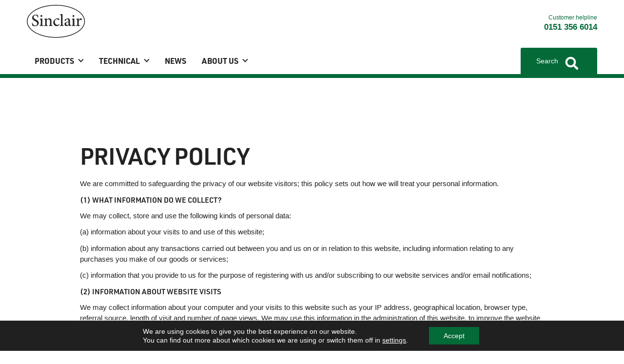

--- FILE ---
content_type: text/html; charset=UTF-8
request_url: https://www.sinclairpro.com/privacy-policy
body_size: 18539
content:
<!DOCTYPE html>
<html class="no-js" lang="en-GB">
  <head class="no-skrollr">
  <meta charset="utf-8">
  <meta http-equiv="x-ua-compatible" content="ie=edge">
  <meta name="viewport" content="width=device-width, initial-scale=1, shrink-to-fit=no">

<base href="https://www.sinclairpro.com"/>


   <!--Start Cookie Script-->
   
   <!--End Cookie Script-->

  <meta name='robots' content='index, follow, max-image-preview:large, max-snippet:-1, max-video-preview:-1' />

	<!-- This site is optimized with the Yoast SEO plugin v26.7 - https://yoast.com/wordpress/plugins/seo/ -->
	<title>Privacy Policy - Sinclair</title>
	<meta name="description" content="Read our privacy policy" />
	<link rel="canonical" href="https://www.sinclairpro.com/privacy-policy" />
	<meta property="og:locale" content="en_GB" />
	<meta property="og:type" content="article" />
	<meta property="og:title" content="Privacy Policy - Sinclair" />
	<meta property="og:description" content="Read our privacy policy" />
	<meta property="og:url" content="https://www.sinclairpro.com/privacy-policy" />
	<meta property="og:site_name" content="Sinclair" />
	<meta property="article:modified_time" content="2021-01-21T09:04:59+00:00" />
	<meta name="twitter:card" content="summary_large_image" />
	<script type="application/ld+json" class="yoast-schema-graph">{"@context":"https://schema.org","@graph":[{"@type":"WebPage","@id":"https://www.sinclairpro.com/privacy-policy","url":"https://www.sinclairpro.com/privacy-policy","name":"Privacy Policy - Sinclair","isPartOf":{"@id":"https://www.sinclairpro.com/#website"},"datePublished":"2021-01-11T09:09:44+00:00","dateModified":"2021-01-21T09:04:59+00:00","description":"Read our privacy policy","inLanguage":"en-GB","potentialAction":[{"@type":"ReadAction","target":["https://www.sinclairpro.com/privacy-policy"]}]},{"@type":"WebSite","@id":"https://www.sinclairpro.com/#website","url":"https://www.sinclairpro.com/","name":"Sinclair","description":"Sinclair professional range from westland","publisher":{"@id":"https://www.sinclairpro.com/#organization"},"potentialAction":[{"@type":"SearchAction","target":{"@type":"EntryPoint","urlTemplate":"https://www.sinclairpro.com/?s={search_term_string}"},"query-input":{"@type":"PropertyValueSpecification","valueRequired":true,"valueName":"search_term_string"}}],"inLanguage":"en-GB"},{"@type":"Organization","@id":"https://www.sinclairpro.com/#organization","name":"Sinclair","url":"https://www.sinclairpro.com/","logo":{"@type":"ImageObject","inLanguage":"en-GB","@id":"https://www.sinclairpro.com/#/schema/logo/image/","url":"https://www.sinclairpro.com/wp-content/uploads/sites/2/2021/01/Sinclair-Logo.jpg","contentUrl":"https://www.sinclairpro.com/wp-content/uploads/sites/2/2021/01/Sinclair-Logo.jpg","width":1024,"height":1024,"caption":"Sinclair"},"image":{"@id":"https://www.sinclairpro.com/#/schema/logo/image/"}}]}</script>
	<!-- / Yoast SEO plugin. -->


<link rel='dns-prefetch' href='//use.typekit.net' />
<link rel="alternate" title="oEmbed (JSON)" type="application/json+oembed" href="https://www.sinclairpro.com/wp-json/oembed/1.0/embed?url=https%3A%2F%2Fwww.sinclairpro.com%2Fprivacy-policy" />
<link rel="alternate" title="oEmbed (XML)" type="text/xml+oembed" href="https://www.sinclairpro.com/wp-json/oembed/1.0/embed?url=https%3A%2F%2Fwww.sinclairpro.com%2Fprivacy-policy&#038;format=xml" />
<style id='wp-img-auto-sizes-contain-inline-css' type='text/css'>
img:is([sizes=auto i],[sizes^="auto," i]){contain-intrinsic-size:3000px 1500px}
/*# sourceURL=wp-img-auto-sizes-contain-inline-css */
</style>

<link rel='stylesheet' id='wp-block-library-css' href='https://www.sinclairpro.com/wp-includes/css/dist/block-library/style.min.css?ver=e5f5f9c8c707783cf9a73062dfc4b0de' type='text/css' media='all' />
<link rel='stylesheet' id='contact-form-7-css' href='https://www.sinclairpro.com/wp-content/plugins/contact-form-7/includes/css/styles.css?ver=6.1.4' type='text/css' media='all' />
<link rel='stylesheet' id='owlcss-css' href='https://www.sinclairpro.com/wp-content/plugins/lgx-owl-carousel/public/assets/lib/owl.carousel2/owl.carousel.css?ver=2.0.0' type='text/css' media='all' />
<link rel='stylesheet' id='owltheme-css' href='https://www.sinclairpro.com/wp-content/plugins/lgx-owl-carousel/public/assets/lib/owl.carousel2/owl.theme.default.min.css?ver=2.0.0' type='text/css' media='all' />
<link rel='stylesheet' id='lgx-owl-carousel-css' href='https://www.sinclairpro.com/wp-content/plugins/lgx-owl-carousel/public/assets/css/lgx-owl-carousel-public.css?ver=2.0.0' type='text/css' media='all' />
<link rel='stylesheet' id='mfcf7_zl_button_style-css' href='https://www.sinclairpro.com/wp-content/plugins/multiline-files-for-contact-form-7/css/style.css?12&#038;ver=e5f5f9c8c707783cf9a73062dfc4b0de' type='text/css' media='all' />
<link rel='stylesheet' id='ppress-frontend-css' href='https://www.sinclairpro.com/wp-content/plugins/wp-user-avatar/assets/css/frontend.min.css?ver=4.16.8' type='text/css' media='all' />
<link rel='stylesheet' id='ppress-flatpickr-css' href='https://www.sinclairpro.com/wp-content/plugins/wp-user-avatar/assets/flatpickr/flatpickr.min.css?ver=4.16.8' type='text/css' media='all' />
<link rel='stylesheet' id='ppress-select2-css' href='https://www.sinclairpro.com/wp-content/plugins/wp-user-avatar/assets/select2/select2.min.css?ver=e5f5f9c8c707783cf9a73062dfc4b0de' type='text/css' media='all' />
<link rel='stylesheet' id='bootstrap-style-css' href='https://www.sinclairpro.com/wp-content/themes/garden-health/legacy/httpdocs/assets/css/bootstrap.min.css?ver=e5f5f9c8c707783cf9a73062dfc4b0de' type='text/css' media='all' />
<link rel='stylesheet' id='parent-style-css' href='https://www.sinclairpro.com/wp-content/themes/garden-health/legacy/httpdocs/assets/css/main.css?ver=e5f5f9c8c707783cf9a73062dfc4b0de' type='text/css' media='all' />
<link rel='stylesheet' id='parent-legacy-style-css' href='https://www.sinclairpro.com/wp-content/themes/garden-health/legacy/httpdocs/assets/css/styles.css?ver=e5f5f9c8c707783cf9a73062dfc4b0de' type='text/css' media='all' />
<link rel='stylesheet' id='gardman-style-css' href='https://www.sinclairpro.com/wp-content/themes/sinclair-child/resources/main.css?ver=e5f5f9c8c707783cf9a73062dfc4b0de' type='text/css' media='all' />
<link rel='stylesheet' id='child-style-css' href='https://www.sinclairpro.com/wp-content/themes/sinclair-child/resources/style.css?ver=1.0.1' type='text/css' media='all' />
<link rel='stylesheet' id='moove-css-css' href='https://www.sinclairpro.com/wp-content/themes/garden-health/resources/../app/moove/styles.css?ver=1.2.21' type='text/css' media='all' />
<style id='imh-6310-head-css-inline-css' type='text/css'>
.imh-6310-point-icons{display: none}
/*# sourceURL=imh-6310-head-css-inline-css */
</style>
<link rel='stylesheet' id='moove_gdpr_frontend-css' href='https://www.sinclairpro.com/wp-content/plugins/gdpr-cookie-compliance/dist/styles/gdpr-main-nf.css?ver=5.0.9' type='text/css' media='all' />
<style id='moove_gdpr_frontend-inline-css' type='text/css'>
				#moove_gdpr_cookie_modal .moove-gdpr-modal-content .moove-gdpr-tab-main h3.tab-title, 
				#moove_gdpr_cookie_modal .moove-gdpr-modal-content .moove-gdpr-tab-main span.tab-title,
				#moove_gdpr_cookie_modal .moove-gdpr-modal-content .moove-gdpr-modal-left-content #moove-gdpr-menu li a, 
				#moove_gdpr_cookie_modal .moove-gdpr-modal-content .moove-gdpr-modal-left-content #moove-gdpr-menu li button,
				#moove_gdpr_cookie_modal .moove-gdpr-modal-content .moove-gdpr-modal-left-content .moove-gdpr-branding-cnt a,
				#moove_gdpr_cookie_modal .moove-gdpr-modal-content .moove-gdpr-modal-footer-content .moove-gdpr-button-holder a.mgbutton, 
				#moove_gdpr_cookie_modal .moove-gdpr-modal-content .moove-gdpr-modal-footer-content .moove-gdpr-button-holder button.mgbutton,
				#moove_gdpr_cookie_modal .cookie-switch .cookie-slider:after, 
				#moove_gdpr_cookie_modal .cookie-switch .slider:after, 
				#moove_gdpr_cookie_modal .switch .cookie-slider:after, 
				#moove_gdpr_cookie_modal .switch .slider:after,
				#moove_gdpr_cookie_info_bar .moove-gdpr-info-bar-container .moove-gdpr-info-bar-content p, 
				#moove_gdpr_cookie_info_bar .moove-gdpr-info-bar-container .moove-gdpr-info-bar-content p a,
				#moove_gdpr_cookie_info_bar .moove-gdpr-info-bar-container .moove-gdpr-info-bar-content a.mgbutton, 
				#moove_gdpr_cookie_info_bar .moove-gdpr-info-bar-container .moove-gdpr-info-bar-content button.mgbutton,
				#moove_gdpr_cookie_modal .moove-gdpr-modal-content .moove-gdpr-tab-main .moove-gdpr-tab-main-content h1, 
				#moove_gdpr_cookie_modal .moove-gdpr-modal-content .moove-gdpr-tab-main .moove-gdpr-tab-main-content h2, 
				#moove_gdpr_cookie_modal .moove-gdpr-modal-content .moove-gdpr-tab-main .moove-gdpr-tab-main-content h3, 
				#moove_gdpr_cookie_modal .moove-gdpr-modal-content .moove-gdpr-tab-main .moove-gdpr-tab-main-content h4, 
				#moove_gdpr_cookie_modal .moove-gdpr-modal-content .moove-gdpr-tab-main .moove-gdpr-tab-main-content h5, 
				#moove_gdpr_cookie_modal .moove-gdpr-modal-content .moove-gdpr-tab-main .moove-gdpr-tab-main-content h6,
				#moove_gdpr_cookie_modal .moove-gdpr-modal-content.moove_gdpr_modal_theme_v2 .moove-gdpr-modal-title .tab-title,
				#moove_gdpr_cookie_modal .moove-gdpr-modal-content.moove_gdpr_modal_theme_v2 .moove-gdpr-tab-main h3.tab-title, 
				#moove_gdpr_cookie_modal .moove-gdpr-modal-content.moove_gdpr_modal_theme_v2 .moove-gdpr-tab-main span.tab-title,
				#moove_gdpr_cookie_modal .moove-gdpr-modal-content.moove_gdpr_modal_theme_v2 .moove-gdpr-branding-cnt a {
					font-weight: inherit				}
			#moove_gdpr_cookie_modal,#moove_gdpr_cookie_info_bar,.gdpr_cookie_settings_shortcode_content{font-family:inherit}#moove_gdpr_save_popup_settings_button{background-color:#373737;color:#fff}#moove_gdpr_save_popup_settings_button:hover{background-color:#000}#moove_gdpr_cookie_info_bar .moove-gdpr-info-bar-container .moove-gdpr-info-bar-content a.mgbutton,#moove_gdpr_cookie_info_bar .moove-gdpr-info-bar-container .moove-gdpr-info-bar-content button.mgbutton{background-color:#046a38}#moove_gdpr_cookie_modal .moove-gdpr-modal-content .moove-gdpr-modal-footer-content .moove-gdpr-button-holder a.mgbutton,#moove_gdpr_cookie_modal .moove-gdpr-modal-content .moove-gdpr-modal-footer-content .moove-gdpr-button-holder button.mgbutton,.gdpr_cookie_settings_shortcode_content .gdpr-shr-button.button-green{background-color:#046a38;border-color:#046a38}#moove_gdpr_cookie_modal .moove-gdpr-modal-content .moove-gdpr-modal-footer-content .moove-gdpr-button-holder a.mgbutton:hover,#moove_gdpr_cookie_modal .moove-gdpr-modal-content .moove-gdpr-modal-footer-content .moove-gdpr-button-holder button.mgbutton:hover,.gdpr_cookie_settings_shortcode_content .gdpr-shr-button.button-green:hover{background-color:#fff;color:#046a38}#moove_gdpr_cookie_modal .moove-gdpr-modal-content .moove-gdpr-modal-close i,#moove_gdpr_cookie_modal .moove-gdpr-modal-content .moove-gdpr-modal-close span.gdpr-icon{background-color:#046a38;border:1px solid #046a38}#moove_gdpr_cookie_info_bar span.moove-gdpr-infobar-allow-all.focus-g,#moove_gdpr_cookie_info_bar span.moove-gdpr-infobar-allow-all:focus,#moove_gdpr_cookie_info_bar button.moove-gdpr-infobar-allow-all.focus-g,#moove_gdpr_cookie_info_bar button.moove-gdpr-infobar-allow-all:focus,#moove_gdpr_cookie_info_bar span.moove-gdpr-infobar-reject-btn.focus-g,#moove_gdpr_cookie_info_bar span.moove-gdpr-infobar-reject-btn:focus,#moove_gdpr_cookie_info_bar button.moove-gdpr-infobar-reject-btn.focus-g,#moove_gdpr_cookie_info_bar button.moove-gdpr-infobar-reject-btn:focus,#moove_gdpr_cookie_info_bar span.change-settings-button.focus-g,#moove_gdpr_cookie_info_bar span.change-settings-button:focus,#moove_gdpr_cookie_info_bar button.change-settings-button.focus-g,#moove_gdpr_cookie_info_bar button.change-settings-button:focus{-webkit-box-shadow:0 0 1px 3px #046a38;-moz-box-shadow:0 0 1px 3px #046a38;box-shadow:0 0 1px 3px #046a38}#moove_gdpr_cookie_modal .moove-gdpr-modal-content .moove-gdpr-modal-close i:hover,#moove_gdpr_cookie_modal .moove-gdpr-modal-content .moove-gdpr-modal-close span.gdpr-icon:hover,#moove_gdpr_cookie_info_bar span[data-href]>u.change-settings-button{color:#046a38}#moove_gdpr_cookie_modal .moove-gdpr-modal-content .moove-gdpr-modal-left-content #moove-gdpr-menu li.menu-item-selected a span.gdpr-icon,#moove_gdpr_cookie_modal .moove-gdpr-modal-content .moove-gdpr-modal-left-content #moove-gdpr-menu li.menu-item-selected button span.gdpr-icon{color:inherit}#moove_gdpr_cookie_modal .moove-gdpr-modal-content .moove-gdpr-modal-left-content #moove-gdpr-menu li a span.gdpr-icon,#moove_gdpr_cookie_modal .moove-gdpr-modal-content .moove-gdpr-modal-left-content #moove-gdpr-menu li button span.gdpr-icon{color:inherit}#moove_gdpr_cookie_modal .gdpr-acc-link{line-height:0;font-size:0;color:transparent;position:absolute}#moove_gdpr_cookie_modal .moove-gdpr-modal-content .moove-gdpr-modal-close:hover i,#moove_gdpr_cookie_modal .moove-gdpr-modal-content .moove-gdpr-modal-left-content #moove-gdpr-menu li a,#moove_gdpr_cookie_modal .moove-gdpr-modal-content .moove-gdpr-modal-left-content #moove-gdpr-menu li button,#moove_gdpr_cookie_modal .moove-gdpr-modal-content .moove-gdpr-modal-left-content #moove-gdpr-menu li button i,#moove_gdpr_cookie_modal .moove-gdpr-modal-content .moove-gdpr-modal-left-content #moove-gdpr-menu li a i,#moove_gdpr_cookie_modal .moove-gdpr-modal-content .moove-gdpr-tab-main .moove-gdpr-tab-main-content a:hover,#moove_gdpr_cookie_info_bar.moove-gdpr-dark-scheme .moove-gdpr-info-bar-container .moove-gdpr-info-bar-content a.mgbutton:hover,#moove_gdpr_cookie_info_bar.moove-gdpr-dark-scheme .moove-gdpr-info-bar-container .moove-gdpr-info-bar-content button.mgbutton:hover,#moove_gdpr_cookie_info_bar.moove-gdpr-dark-scheme .moove-gdpr-info-bar-container .moove-gdpr-info-bar-content a:hover,#moove_gdpr_cookie_info_bar.moove-gdpr-dark-scheme .moove-gdpr-info-bar-container .moove-gdpr-info-bar-content button:hover,#moove_gdpr_cookie_info_bar.moove-gdpr-dark-scheme .moove-gdpr-info-bar-container .moove-gdpr-info-bar-content span.change-settings-button:hover,#moove_gdpr_cookie_info_bar.moove-gdpr-dark-scheme .moove-gdpr-info-bar-container .moove-gdpr-info-bar-content button.change-settings-button:hover,#moove_gdpr_cookie_info_bar.moove-gdpr-dark-scheme .moove-gdpr-info-bar-container .moove-gdpr-info-bar-content u.change-settings-button:hover,#moove_gdpr_cookie_info_bar span[data-href]>u.change-settings-button,#moove_gdpr_cookie_info_bar.moove-gdpr-dark-scheme .moove-gdpr-info-bar-container .moove-gdpr-info-bar-content a.mgbutton.focus-g,#moove_gdpr_cookie_info_bar.moove-gdpr-dark-scheme .moove-gdpr-info-bar-container .moove-gdpr-info-bar-content button.mgbutton.focus-g,#moove_gdpr_cookie_info_bar.moove-gdpr-dark-scheme .moove-gdpr-info-bar-container .moove-gdpr-info-bar-content a.focus-g,#moove_gdpr_cookie_info_bar.moove-gdpr-dark-scheme .moove-gdpr-info-bar-container .moove-gdpr-info-bar-content button.focus-g,#moove_gdpr_cookie_info_bar.moove-gdpr-dark-scheme .moove-gdpr-info-bar-container .moove-gdpr-info-bar-content a.mgbutton:focus,#moove_gdpr_cookie_info_bar.moove-gdpr-dark-scheme .moove-gdpr-info-bar-container .moove-gdpr-info-bar-content button.mgbutton:focus,#moove_gdpr_cookie_info_bar.moove-gdpr-dark-scheme .moove-gdpr-info-bar-container .moove-gdpr-info-bar-content a:focus,#moove_gdpr_cookie_info_bar.moove-gdpr-dark-scheme .moove-gdpr-info-bar-container .moove-gdpr-info-bar-content button:focus,#moove_gdpr_cookie_info_bar.moove-gdpr-dark-scheme .moove-gdpr-info-bar-container .moove-gdpr-info-bar-content span.change-settings-button.focus-g,span.change-settings-button:focus,button.change-settings-button.focus-g,button.change-settings-button:focus,#moove_gdpr_cookie_info_bar.moove-gdpr-dark-scheme .moove-gdpr-info-bar-container .moove-gdpr-info-bar-content u.change-settings-button.focus-g,#moove_gdpr_cookie_info_bar.moove-gdpr-dark-scheme .moove-gdpr-info-bar-container .moove-gdpr-info-bar-content u.change-settings-button:focus{color:#046a38}#moove_gdpr_cookie_modal .moove-gdpr-branding.focus-g span,#moove_gdpr_cookie_modal .moove-gdpr-modal-content .moove-gdpr-tab-main a.focus-g,#moove_gdpr_cookie_modal .moove-gdpr-modal-content .moove-gdpr-tab-main .gdpr-cd-details-toggle.focus-g{color:#046a38}#moove_gdpr_cookie_modal.gdpr_lightbox-hide{display:none}#moove_gdpr_cookie_info_bar .moove-gdpr-info-bar-container .moove-gdpr-info-bar-content a.mgbutton,#moove_gdpr_cookie_info_bar .moove-gdpr-info-bar-container .moove-gdpr-info-bar-content button.mgbutton,#moove_gdpr_cookie_modal .moove-gdpr-modal-content .moove-gdpr-modal-footer-content .moove-gdpr-button-holder a.mgbutton,#moove_gdpr_cookie_modal .moove-gdpr-modal-content .moove-gdpr-modal-footer-content .moove-gdpr-button-holder button.mgbutton,.gdpr-shr-button,#moove_gdpr_cookie_info_bar .moove-gdpr-infobar-close-btn{border-radius:0}
/*# sourceURL=moove_gdpr_frontend-inline-css */
</style>
<script type="text/javascript" src="//use.typekit.net/ucg0mqa.js?ver=e5f5f9c8c707783cf9a73062dfc4b0de" id="elp-typekit-js"></script>
<script type="text/javascript" src="https://www.sinclairpro.com/wp-includes/js/jquery/jquery.min.js?ver=3.7.1" id="jquery-core-js"></script>
<script type="text/javascript" src="https://www.sinclairpro.com/wp-includes/js/jquery/jquery-migrate.min.js?ver=3.4.1" id="jquery-migrate-js"></script>
<script type="text/javascript" src="https://www.sinclairpro.com/wp-content/plugins/multiline-files-for-contact-form-7/js/zl-multine-files.js?ver=e5f5f9c8c707783cf9a73062dfc4b0de" id="mfcf7_zl_multiline_files_script-js"></script>
<script type="text/javascript" src="https://www.sinclairpro.com/wp-content/plugins/wp-user-avatar/assets/flatpickr/flatpickr.min.js?ver=4.16.8" id="ppress-flatpickr-js"></script>
<script type="text/javascript" src="https://www.sinclairpro.com/wp-content/plugins/wp-user-avatar/assets/select2/select2.min.js?ver=4.16.8" id="ppress-select2-js"></script>
<script type="text/javascript" src="https://www.sinclairpro.com/wp-content/themes/garden-health/legacy/httpdocs/assets/js/libs/modernizr.js?ver=e5f5f9c8c707783cf9a73062dfc4b0de" id="parent-legacy-modernizr-js"></script>
<script type="text/javascript" src="https://www.sinclairpro.com/wp-content/themes/garden-health/resources/../app/moove/front-end.js?ver=e5f5f9c8c707783cf9a73062dfc4b0de" id="wst_frontend_scripts-js"></script>
<script type="text/javascript" src="https://www.sinclairpro.com/wp-content/themes/garden-health/resources/../app/moove/iframeresizer.js?ver=e5f5f9c8c707783cf9a73062dfc4b0de" id="wst_iframe_resizer-js"></script>
<script type="text/javascript" src="https://www.sinclairpro.com/wp-content/themes/garden-health/resources/../app/moove/swiper-bundle.min.js?ver=1.2.21" id="wst_swiper-js"></script>
<script type="text/javascript" src="https://www.sinclairpro.com/wp-content/plugins/lgx-owl-carousel/public/assets/lib/owl.carousel2/owl.carousel.js?ver=2.0.0" id="lgxowljs-js"></script>
<script type="text/javascript" id="lgx-owl-carousel-js-extra">
/* <![CDATA[ */
var lgxcarousel = {"owl_navigationTextL":"https://www.sinclairpro.com/wp-content/plugins/lgx-owl-carousel/public/assets/img/arrow-left.png","owl_navigationTextR":"https://www.sinclairpro.com/wp-content/plugins/lgx-owl-carousel/public/assets/img/arrow-right.png"};
//# sourceURL=lgx-owl-carousel-js-extra
/* ]]> */
</script>
<script type="text/javascript" src="https://www.sinclairpro.com/wp-content/plugins/lgx-owl-carousel/public/assets/js/lgx-owl-carousel-public.js?ver=2.0.0" id="lgx-owl-carousel-js"></script>
<link rel="https://api.w.org/" href="https://www.sinclairpro.com/wp-json/" /><link rel="alternate" title="JSON" type="application/json" href="https://www.sinclairpro.com/wp-json/wp/v2/pages/485" /><link rel='shortlink' href='https://www.sinclairpro.com/?p=485' />
<script type="text/javascript" src="https://sinclairpro.com/wp-content/themes/sinclair-child/resources/postscibe.js"></script><style> .lgx-carousel-section .lgx-carousel .owl-video-tn{height: 350px; width: 100%;} </style><!--noptimize-->
<!--
     1010001      1010100
     111000       000101
     010101      111100     00110       11100   0010      001   110111
    0111111     110001  0001100000   10001001110011000    1011000   0110
    01  1110   00  000101111    011010101    1000 0001   0010100    0100
   100  10111100  101110010     001100101    10110 0101  01110000001110
   01    101100   1000 1001    111101111     0110  0000100 00001       101
  001    0101    10001 101001001111  10001 100010  10100   01110      11101
101110   111    1111011   0010101    011110         110     1011010    010

WordPress website by Moove Agency. We are a premium supplier of quality WordPress plugins, services and support. Visit our site to learn more: https://www.MooveAgency.com/
-->
<!--/noptimize-->
        <script type="text/javascript">try {
                Typekit.load();
            } catch (e) {
            }</script>
    
  <link rel="apple-touch-icon" sizes="180x180" href="https://www.sinclairpro.com/wp-content/themes/sinclair-child/resources/assets/images/icons/apple-touch-icon.png">
  <link rel="icon" type="image/png" sizes="32x32" href="https://www.sinclairpro.com/wp-content/themes/sinclair-child/resources/assets/images/icons/favicon-32x32.png">
  <link rel="icon" type="image/png" sizes="16x16" href="https://www.sinclairpro.com/wp-content/themes/sinclair-child/resources/assets/images/icons/favicon-16x16.png">
  <link rel="stylesheet" type="text/css" href="https://www.gardenhealth.com/wp-content/themes/garden-health/resources/assets/styles/new-careers.css?v=2">
  <link rel="mask-icon" href="https://www.sinclairpro.com/wp-content/themes/sinclair-child/resources/assets/images/icons/safari-pinned-tab.svg" color="#006737">
  <link rel="shortcut icon" href="https://www.sinclairpro.com/wp-content/themes/sinclair-child/resources/assets/images/icons/favicon.ico">
  <meta name="apple-mobile-web-app-title" content="Sinclair">
  <meta name="application-name" content="Sinclair">
  <meta name="msapplication-TileColor" content="#ffffff">
  <link rel="manifest" href="https://www.sinclairpro.com/wp-content/themes/sinclair-child/resources/site.webmanifest">
  <meta name="msapplication-config" content="https://www.sinclairpro.com/wp-content/themes/sinclair-child/resources/browserconfig.xml">
  <meta name="theme-color" content="#006534">
  

  <script>
    // Picture element HTML5 shiv
    document.createElement( "picture" );
  </script>
  <script type="text/javascript" src="https://cdnjs.cloudflare.com/ajax/libs/picturefill/3.0.3/picturefill.min.js" ></script>

    <script>
      window.assetPath = '/wp-content/themes/garden-health/legacy/httpdocs/assets/';
      window.legacy_asset_path = '/wp-content/themes/garden-health/legacy/httpdocs/assets/';
      window.mapIcon = '';
      window.ajaxurl = 'https://www.sinclairpro.com/wp-admin/admin-ajax.php';
      window.dataLayer = window.dataLayer || [];

            window.dataLayer.push({
        'postType': 'page'
      });
          </script>

    <link rel="shortcut icon" href="assets/images/favicon.ico?v=1">

</head>  <body id="template--home"  class="wp-singular page-template page-template-template-page-builder template-page-builder page page-id-485 wp-theme-garden-healthresources wp-child-theme-sinclair-childresources metaslider-plugin privacy-policy app-data index-data singular-data page-data page-485-data page-privacy-policy-data template-page-builder-data">
        <header class="header">
  <div class="header-wrap">
    <div class="header-inner-wrap">
      <a class="logo-wrap" href="https://www.sinclairpro.com/" title="Return to homepage"><img alt="Sinclair logo" src="/wp-content/themes/sinclair-child/resources/assets/images/sinclair.svg"></a>

      <div class="contact-wrap">
        <h3 class="footer__contact-title-sub">&nbsp;&nbsp; <span class="hide-phablet">Customer helpline</span> <a class="footer__tel" href="tel:0151 356 6014">0151 356 6014</a></h3>
              </div>
    </div>
  </div>
  <nav class="header__nav">
    <div class="header__mega-menu-wrapper container">
      <a class="logo-wrap" href="" title="Return to homepage"><img alt="Sinclair logo" class="hide-md-up" src="/wp-content/themes/sinclair-child/resources/assets/images/sinclair.svg"></a>
      <div class="mega-menu">
        <div class="mega-menu__wrapper"><ul id="menu-main-menu" class="mega-menu__items"><li id="menu-item-275" class="menu-item menu-item-type-custom menu-item-object-custom menu-item-has-children menu-item-275 dropdown"><a title="Products" href="#">Products <i class="fa fa-angle-down"></i></a>
<div class="sub-menu__wrapper menu-depth-1"><ul class="sub-menu"><div class="mega-menu__extras mega-menu__extras--2col"></div>
<li class="menu-item--back menu-item"><a title="Back" href="#">Back</a></li>	<li id="menu-item-1352" class="menu-item menu-item-type-taxonomy menu-item-object-product_categories menu-item-has-children menu-item-1352 dropdown"><a title="Growing Media" href="https://www.sinclairpro.com/products/growing-media">Growing Media</a>
	<div class="sub-menu__wrapper menu-depth-2"><ul class="sub-menu"><div class="mega-menu__extras mega-menu__extras--2col"></div>
<li class="menu-item--back menu-item"><a title="Back" href="#">Back</a></li>		<li id="menu-item-398" class="menu-item menu-item-type-taxonomy menu-item-object-product_categories menu-item-398"><a title="Propagation" href="https://www.sinclairpro.com/products/propagation">Propagation</a></li>
		<li id="menu-item-1206" class="menu-item menu-item-type-taxonomy menu-item-object-product_categories menu-item-1206"><a title="Annuals" href="https://www.sinclairpro.com/products/annuals">Annuals</a></li>
		<li id="menu-item-567" class="menu-item menu-item-type-taxonomy menu-item-object-product_categories menu-item-567"><a title="Nursery Stock" href="https://www.sinclairpro.com/products/nursery-stock">Nursery Stock</a></li>

	</ul></div>
</li>
	<li id="menu-item-1603" class="menu-item menu-item-type-taxonomy menu-item-object-product_categories menu-item-1603"><a title="Pot Topper" href="https://www.sinclairpro.com/products/pot-topper">Pot Topper</a></li>
	<li id="menu-item-923" class="menu-item menu-item-type-taxonomy menu-item-object-product_categories menu-item-has-children menu-item-923 dropdown"><a title="Nutrition" href="https://www.sinclairpro.com/products/nutrition">Nutrition</a>
	<div class="sub-menu__wrapper menu-depth-2"><ul class="sub-menu"><div class="mega-menu__extras mega-menu__extras--2col"></div>
<li class="menu-item--back menu-item"><a title="Back" href="#">Back</a></li>		<li id="menu-item-1207" class="menu-item menu-item-type-taxonomy menu-item-object-product_categories menu-item-1207"><a title="CRF" href="https://www.sinclairpro.com/products/crf">CRF</a></li>
		<li id="menu-item-1208" class="menu-item menu-item-type-taxonomy menu-item-object-product_categories menu-item-1208"><a title="Fertilisers" href="https://www.sinclairpro.com/products/fertilisers">Fertilisers</a></li>

	</ul></div>
</li>
	<li id="menu-item-929" class="menu-item menu-item-type-taxonomy menu-item-object-product_categories menu-item-929"><a title="Controls" href="https://www.sinclairpro.com/products/controls">Controls</a></li>
	<li id="menu-item-1251" class="menu-item menu-item-type-taxonomy menu-item-object-product_categories menu-item-1251"><a title="Biostimulants" href="https://www.sinclairpro.com/products/biostimulants">Biostimulants</a></li>
	<li id="menu-item-1398" class="menu-item menu-item-type-taxonomy menu-item-object-product_categories menu-item-1398"><a title="Water Management" href="https://www.sinclairpro.com/products/water-management">Water Management</a></li>
	<li id="menu-item-381" class="menu-item menu-item-type-taxonomy menu-item-object-product_categories menu-item-381"><a title="Bark" href="https://www.sinclairpro.com/products/bark">Bark</a></li>
	<li id="menu-item-948" class="menu-item menu-item-type-taxonomy menu-item-object-product_categories menu-item-948"><a title="Perlite &amp; Vermiculite" href="https://www.sinclairpro.com/products/perlite-vermiculite">Perlite &amp; Vermiculite</a></li>
	<li id="menu-item-1209" class="menu-item menu-item-type-taxonomy menu-item-object-product_categories menu-item-1209"><a title="Hydroleca" href="https://www.sinclairpro.com/products/hydroleca">Hydroleca</a></li>
	<li id="menu-item-1217" class="menu-item menu-item-type-taxonomy menu-item-object-product_categories menu-item-has-children menu-item-1217 dropdown"><a title="West+" href="https://www.sinclairpro.com/products/west">West+</a>
	<div class="sub-menu__wrapper menu-depth-2"><ul class="sub-menu"><div class="mega-menu__extras mega-menu__extras--2col"></div>
<li class="menu-item--back menu-item"><a title="Back" href="#">Back</a></li>		<li id="menu-item-1253" class="menu-item menu-item-type-taxonomy menu-item-object-product_categories menu-item-1253"><a title="Crop Protection" href="https://www.sinclairpro.com/products/crop-protection">Crop Protection</a></li>

	</ul></div>
</li>
	<li id="menu-item-1210" class="menu-item menu-item-type-taxonomy menu-item-object-product_categories menu-item-1210"><a title="Lawn Products" href="https://www.sinclairpro.com/products/lawn-products">Lawn Products</a></li>
	<li id="menu-item-410" class="nav__item--all menu-item menu-item-type-custom menu-item-object-custom menu-item-410 menu-item--all"><a title="View all" href="/products">View all</a></li>

</ul></div>
</li>
<li id="menu-item-517" class="menu-item menu-item-type-custom menu-item-object-custom menu-item-has-children menu-item-517 dropdown"><a title="Technical" href="#">Technical <i class="fa fa-angle-down"></i></a>
<div class="sub-menu__wrapper menu-depth-1"><ul class="sub-menu"><div class="mega-menu__extras mega-menu__extras--2col"></div>
<li class="menu-item--back menu-item"><a title="Back" href="#">Back</a></li>	<li id="menu-item-580" class="menu-item menu-item-type-post_type menu-item-object-page menu-item-580"><a title="Accreditations" href="https://www.sinclairpro.com/accreditations">Accreditations</a></li>
	<li id="menu-item-740" class="menu-item menu-item-type-post_type menu-item-object-page menu-item-740"><a title="Safety Data Sheets" href="https://www.sinclairpro.com/safety-data-sheets">Safety Data Sheets</a></li>
	<li id="menu-item-533" class="menu-item menu-item-type-post_type menu-item-object-page menu-item-533"><a title="Technical Support" href="https://www.sinclairpro.com/technical-support">Technical Support</a></li>
	<li id="menu-item-1361" class="menu-item menu-item-type-post_type menu-item-object-page menu-item-1361"><a title="Further Product Information" href="https://www.sinclairpro.com/further-product-information">Further Product Information</a></li>

</ul></div>
</li>
<li id="menu-item-277" class="menu-item menu-item-type-custom menu-item-object-custom menu-item-277"><a title="News" href="/news">News</a></li>
<li id="menu-item-369" class="menu-item menu-item-type-post_type menu-item-object-page menu-item-has-children menu-item-369 dropdown"><a title="About Us" href="https://www.sinclairpro.com/about-us">About Us <i class="fa fa-angle-down"></i></a>
<div class="sub-menu__wrapper menu-depth-1"><ul class="sub-menu"><div class="mega-menu__extras mega-menu__extras--2col"></div>
<li class="menu-item--back menu-item"><a title="Back" href="#">Back</a></li>	<li id="menu-item-370" class="menu-item menu-item-type-post_type menu-item-object-page menu-item-370"><a title="Contact Us" href="https://www.sinclairpro.com/about-us/contact-us">Contact Us</a></li>
	<li id="menu-item-497" class="menu-item menu-item-type-post_type menu-item-object-page menu-item-497"><a title="Meet the Team" href="https://www.sinclairpro.com/company-representatives">Meet the Team</a></li>
	<li id="menu-item-498" class="menu-item menu-item-type-post_type menu-item-object-page menu-item-498"><a title="Trade Shows and Exhibitions" href="https://www.sinclairpro.com/trade-shows-and-exhibitions">Trade Shows and Exhibitions</a></li>
	<li id="menu-item-499" class="menu-item menu-item-type-post_type menu-item-object-page menu-item-499"><a title="Key Distributors" href="https://www.sinclairpro.com/key-distributors">Key Distributors</a></li>

</ul></div>
</li>
</ul></div>
      </div>

      <div class="header__search" id="jsSearch">
        <div class="search__label">
          Search
        </div>
        <div class="search__icon">
        <svg xmlns="http://www.w3.org/2000/svg" width="40" height="40"><g fill="none" fill-rule="evenodd"><path d="M0 0h40v40H0z"/><path id="icon-search" fill="#222" d="M32.969 29.679l-5.193-5.183a1.252 1.252 0 00-.885-.363h-.85a10.744 10.744 0 002.292-6.654c0-5.973-4.849-10.812-10.833-10.812S6.667 11.507 6.667 17.479c0 5.973 4.849 10.812 10.833 10.812 2.516 0 4.828-.852 6.667-2.287v.847c0 .333.13.65.364.884l5.193 5.182c.49.49 1.281.49 1.766 0l1.474-1.47c.49-.49.49-1.28.005-1.768zM17.5 24.133c-3.682 0-6.667-2.974-6.667-6.654a6.657 6.657 0 016.667-6.654c3.682 0 6.667 2.974 6.667 6.654a6.657 6.657 0 01-6.667 6.654z"/></g></svg>
          
        </div>

        <form action="https://www.sinclairpro.com/" class="header__search__form" id="custom-site-search" enctype="application/x-www-form-urlencoded" method="get">

    <div class="input-container">
            <input autofocus="" class="custom-search-input" id="custom-search-input" name="s" placeholder="SEARCH OUR SITE" type="text" value="">
 
 
     <button type="button" id="close-search" class="close-btn">X</button>
    <div id="search-results">        
        
    </div>

       
    </div>
        <label class="visuallyhidden" for="custom-search-input">Search.</label>
       <div class="site-search-btn-wrap">
        <button class="site-search-btn" id="search-submit-btn" type="submit">  GO</button>
      
    </div>
</form>



<style>
.custom-search-input, .custom-search-input:focus {
    border: none !important;
     outline: none !important;
}

.input-container {
    border-bottom: 0.1px solid rgba(255,255,255,0.6);
    width: 100%;
    display: flex;
    align-items: center;
    padding: 0 !important;
    margin: 10px !important;
}

#search-results {
    position: absolute;
    width: 100%;
    background: white;
    box-shadow: 0 4px 6px rgba(0,0,0,0.1);
    border: 1px solid #ccc;
    border-top: none;
    top: 60px;
    left: 0px;
    z-index: 1000;
    max-height: 500px;
    overflow-y: scroll;
    overflow-x: hidden;
}


#search-results li {
    display:flex;
    flex-direction: row;
    justify-content: flex-start;
}

#search-results::-webkit-scrollbar {
    width: 8px;
}

#search-results {
    -ms-overflow-style: none;
}

#search-results {
    scrollbar-width: 8px;
}

#search-results::-webkit-scrollbar-thumb {
    background-color: darkgrey; /* Color of the scrollbar */
    border-radius: 10px; /* Rounded corners for the scrollbar */
}

#search-results::-webkit-scrollbar:horizontal {
    height: 5px;
}

#search-results ul {
    list-style: none;
    margin: 0;
    padding: 0;
}

#search-results li {
    padding: 8px 12px;
    cursor: pointer;
    line-height: 1.5;
    overflow: hidden;
}

#search-results li:hover {
    background-color: #f0f0f0;
}


#search-results strong {
    display: block;
    margin-bottom: 10px;
    color: #333;
    font-size: 16px;
}

#search-results ul {
    list-style: none;
    padding: 0;
}

#search-results li {
    padding: 10px;
    display: flex;
    align-items: center;
    cursor: pointer;
    min-height: 70px;
}

#search-results strong {
    margin-bottom: 0;
}

#search-results li img {
    margin-right: 10px;
}

#search-results li:hover {
    background-color: #f0f0f0;
}

.site-clear-btn, .close-btn {
    padding: 6px 12px;
    margin-left: 5px;
    font-size: 14px;
    color: #666;
    background-color: #fff;
    border: 1px solid #ccc;
    cursor: pointer;
}

.close-btn {
    float: right;
    font-weight: bold;
    font-size: 16px; 
}

#search-results {
    display: none; /* Ensure results are hidden initially */
}

#article-header, #product-header {
    display: flex;
    align-items: center;
    padding: 15px;
    background-color: white;
    border-bottom: 5px solid rgba(0, 0, 0, 0.05);
/*     margin-bottom: 18px; */
}

#article-header *, #product-header * {
    color: rgb(153, 194, 36) !important;
    font-size: 18px !important;
}

#product-header {
/*     margin-top: 18px; */
}

#custom-site-search button {
    background:none;
    border: none;
    color: white;
}

.site-search-btn-wrap {
    background: #21512F;
    border-radius: 0 5px 5px 0;
    display: flex;
    align-items: stretch; /* Ensure children take the full height */
      margin-right: 0;
    padding: 10px;
    height: 100%;
}

#jsSearch {
    cursor:pointer;
}

#custom-site-search {
    padding: 0 !important;
    height: 60px;
    align-items: center;
    background-color: rgb(4, 106, 56); 
    border-radius: 4px;
}

.custom-search-input {
    flex-grow: 1;
    padding: 10px;
    margin-right: 5px;
    background: transparent;
    border: 1px solid #fff; /* Light border for some contrast */
    color: white;
    font-size: 16px;
}

.custom-search-input::placeholder {
    color: #ddd; /* Lighter for better visibility */
}

.site-search-btn, .close-btn {
    background-color: transparent;
    color: white;
    cursor: pointer;
    font-size: 20px; /* Larger icons */
    border: none;
}

.site-search-btn:hover, .close-btn:hover {
    color: #bbbbbb; /* Light gray for hover effect */
}

.search-item-content * {
    color: rgba(0,0,0,0.6) !important;
}



@media (max-width: 767px) {
       #custom-site-search {
        padding: 10px 20px;
        width: 87vw !important;
        /* right: -70px !important; */
        /* left: -1px; */
        margin: auto;
    }

    .custom-search-input {
        font-size: 14px;
    }
    
    #search-results {
        top: 60px;
        padding: 10px;
        min-height: 80vh;
        left:-1px;
        overflow:scroll;
    }
    
       #search-results li {
        padding-left: 15px;
        max-height: 80px;
         white-space: pre-wrap;
    }

    .site-search-btn, .close-btn, .site-clear-btn {
        font-size: 14px;
    }
    
   
}

@media (max-width: 400px) {
     #custom-site-search {
         right:0;
        /*left:-86px;*/
    }
    
    .header {
        max-width: 100vw;
    }

}


input, select, textarea, button {
    font-size: 16px; // Ensures iOS does not zoom in on these elements
}




</style>

<script>

jQuery(document).ready(function ($) {
    
 var ajaxRequest; 
    var debounceTimer;
    $("#custom-search-input").on("input", function() {
        clearTimeout(debounceTimer);
        debounceTimer = setTimeout(triggerSearch, 300); // Debounce the input by 300 ms
    });

    function triggerSearch() {
        var input = $("#custom-search-input").val().trim();

        // Abort the previous request
        if (ajaxRequest) {
            ajaxRequest.abort();
        }

        // Check if the input is empty or less than 2 characters
        if (input.length < 2) {
            $('#search-results').empty().hide();
            return;
        }

        // Make the AJAX request
        ajaxRequest = $.ajax({
            url: "/wp-admin/admin-ajax.php",
            type: "POST",
            dataType: "json",
            data: {
                action: "search_site",
                s: input
            },
            success: function(data) {
                $('#search-results').empty().show(); // Clear previous results
                if (data.data && data.data.suggestions.length > 0) {
                    createSearchResults(data.data.suggestions, input);
                } else {
                    $('#search-results').append('<div><strong>No results found.</strong></div>'); // Display no results message
                }
            },
            error: function(xhr) {
                if (xhr.statusText != "abort") { // Check if the request was not aborted
                    $('#search-results').empty().append('<div><strong>Error loading results.</strong></div>'); // Display error message
                }
            }
        });
    }


    
function highlightText(text, searchTerm) {
    // Split the searchTerm into individual words and escape regex special characters in each word
    var terms = searchTerm.split(/\s+/).filter(term => term.length > 0); // Filter out empty strings if any
    var regexPattern = terms.map(term => term.replace(/[-\/\\^$*+?.()|[\]{}]/g, '\\$&')).join('|'); // Create a regex pattern to match any of the terms
    var regex = new RegExp(`(${regexPattern})`, 'gi'); // Global and case-insensitive
    return text.replace(regex, '<span style="color: rgb(153, 194, 36) !important;">$1</span>');
}







function createSearchResults(suggestions, searchTerm) {
    var productResults = $('<div><div id="product-header" style="display:none;"><strong>Products</strong></div><ul></ul></div>');
    var articleResults = $('<div><div id="article-header" style="display:none;"><strong>Articles</strong></div><ul></ul></div>');
    var hasResults = false;

    console.log(searchTerm);
    searchTerm = searchTerm.replace(/\b(Jack’s|jack's|jack’s|jacks)\b/gi, "jack's").toLowerCase();

    var searchTerms = searchTerm.toLowerCase().split(/\s+/); // Split search term into words

    $.each(suggestions, function(i, item) {
        var labelLower = item.label.toLowerCase();
        var allTermsMatch = searchTerms.every(term => labelLower.includes(term)); // Check if all terms are included

        if (allTermsMatch) {
            hasResults = true;
            var highlightedLabel = highlightText(item.label, searchTerm);
            var listItem = $('<li></li>').html(`
                <img src="${item.featured_image}" alt="${item.label}" style="width:50px;height:auto;">
                <div class="search-item-content">
                    <strong>${highlightedLabel}</strong>
                </div>
            `)
            .attr('data-url', item.url)
            .on('click', function() {
                window.location = $(this).data('url');
            });

            if (item.categories.toLowerCase().includes('product')) {
                productResults.find('ul').append(listItem);
                productResults.find('#product-header').show();
            } else if (item.categories.toLowerCase().includes('article')) {
                articleResults.find('ul').append(listItem);
                articleResults.find('#article-header').show();
            }
        }
    });

    $('#search-results').empty();  // Clear previous results

    if (hasResults) {
        $('#search-results').append(articleResults).append(productResults);
    } else {
        $('#search-results').append('<div><strong>No results found.</strong></div>');
    }
}






$("#clear-search").on("click", function() {
    $('#custom-search-input').val('');
    $('#search-results').empty().hide();
});

$("#close-search").on("click", function() {
    $('#search-results').empty().hide();
});
});
</script>


      </div>
      <div class="menu-button">
        Menu <span class="touch-button">
        <svg xmlns="http://www.w3.org/2000/svg" width="40" height="41"><g fill="none" fill-rule="evenodd"><path d="M0 .705h40v40H0z"/><path fill="#222" d="M7.619 13.324h24.762a.952.952 0 00.952-.952V9.991a.953.953 0 00-.952-.953H7.619a.953.953 0 00-.952.953v2.38c0 .527.426.953.952.953zm0 9.524h24.762a.953.953 0 00.952-.953v-2.38a.953.953 0 00-.952-.953H7.619a.953.953 0 00-.952.953v2.38c0 .526.426.953.952.953zm0 9.524h24.762a.953.953 0 00.952-.953v-2.38a.952.952 0 00-.952-.953H7.619a.952.952 0 00-.952.952v2.381c0 .526.426.953.952.953z"/></g></svg>
        
        </span>
      </div>

    </div>
  </nav>
</header>
<div class="mega-menu__cta">
  <svg xmlns="http://www.w3.org/2000/svg" width="48" height="48" viewBox="0 0 48 48" class="mega-menu__cta-icon">
    <path fill="#046A38" fill-rule="evenodd" d="M39.087 30.612l-7-3c-.614-.261-1.328-.086-1.75.432l-3.1 3.787c-4.865-2.294-8.78-6.21-11.074-11.074l3.787-3.1c.519-.422.695-1.136.431-1.75l-3-7c-.29-.665-1.011-1.03-1.718-.87l-6.5 1.5C8.482 9.696 8 10.302 8 11 8 27.03 20.994 40 37 40c.7 0 1.306-.482 1.463-1.163l1.5-6.5c.16-.71-.208-1.434-.876-1.725z"/>
  </svg>
  <div class="mega-menu__cta-text">
    <p><span class="mega-menu__cta-prefix">Customer helpline</span> <a class="mega-menu__cta-tel" href="tel:0151 356 6014">0151 356 6014</a></p>
      </div>
</div>

    
    <section class="full-width breadcrumb-wrap"><div class="max-width--collapse" xmlns:v="http://rdf.data-vocabulary.org/#"\><ul class="breadcrumb"><li></li></ul></div></section>
           <!-- START CONTENT BUILDER-->

<div class="page-content-builder">

<!-- START Content Type:: intro_block (1)-->

<div name="" id="" class="page-content-builder__item page-content-builder__item--intro_block page-content-builder__item--standard page-content-builder__item--no-divider"><style>
  .page-content-builder__item .intro-block{
    background-color: standard;
  }

  .intro-block__block {
    display: flex;
    justify-content: center;
    /* flex-wrap: wrap; */
  }
</style>


<div class="intro-block" style="text-align:left">
  <div class="intro-block__block">
    <div class="intro-block__content" style="padding:20px;">

            <h1 class="block__heading" style="color:">Privacy Policy</h1>
                  <div><p>We are committed to safeguarding the privacy of our website visitors; this policy sets out how we will treat your personal information.</p>
<h4>(1) What information do we collect?</h4>
<p>We may collect, store and use the following kinds of personal data:</p>
<p>(a) information about your visits to and use of this website;</p>
<p>(b) information about any transactions carried out between you and us on or in relation to this website, including information relating to any purchases you make of our goods or services;</p>
<p>(c) information that you provide to us for the purpose of registering with us and/or subscribing to our website services and/or email notifications;</p>
<h4>(2) Information about website visits</h4>
<p>We may collect information about your computer and your visits to this website such as your IP address, geographical location, browser type, referral source, length of visit and number of page views. We may use this information in the administration of this website, to improve the website´s usability, and for marketing purposes.</p>
<p>We use cookies on this website. A cookie is a text file sent by a web server to a web browser, and stored by the browser. The text file is then sent back to the server each time the browser requests a page from the server. This enables the web server to identify and track the web browser.</p>
<p>We may send a cookie which may be stored on by your browser on your computer´s hard drive. We may use the information we obtain from the cookie in the administration of this website, to improve the website´s usability and for marketing purposes. We may also use that information to recognise your computer when you visit our website, and to personalise our website for you.</p>
<p>Most browsers allow you to refuse to accept cookies. (For example, in Internet Explorer you can refuse all cookie by clicking “Tools”, “Internet Options”, “Privacy”, and selecting “Block all cookies” using the sliding selector.) This will, however, have a negative impact upon the usability of many websites, including this one.</p>
<h4>(3) Using your personal data</h4>
<p>Personal data submitted on this website will be used for the purposes specified in this privacy policy or in relevant parts of the website.</p>
<p>In addition to the uses identified elsewhere in this privacy policy, we may use your personal information to:</p>
<p>(a) improve your browsing experience by personalising the website;</p>
<p>(b) send information (other than marketing communications) to you which we think may be of interest to you by post or by email or similar technology;</p>
<p>(c) send to you marketing communications relating to our business  which we think may be of interest to you by post or, where you have specifically agreed to this, by email or similar technology (you can inform us at any time if you no longer require marketing communications to be sent by emailing us at info @ william-sinclair.co.uk;</p>
<p>We will not without your express consent provide your personal information to any third parties for the purpose of direct marketing.</p>
<h4>(4) Other disclosures</h4>
<p>In addition to the disclosures reasonably necessary for the purposes identified elsewhere in this privacy policy, we may disclose information about you:</p>
<p>(a) to the extent that we are required to do so by law;</p>
<p>(b) in connection with any legal proceedings or prospective legal proceedings;</p>
<p>(c) in order to establish, exercise or defend our legal rights (including providing information to others for the purposes of fraud prevention and reducing credit risk).<br />
Except as provided in this privacy policy, we will not provide your information to third parties.</p>
<h4>(5) International data transfers</h4>
<p>Information that we collect may be stored and processed in and transferred between any of the countries in which we operate in order to enable us to use the information in accordance with this privacy policy.</p>
<h4>(6) Security of your personal data</h4>
<p>We will take reasonable precautions to prevent the loss, misuse or alteration of your personal information. Of course, data transmission over the internet is inherently insecure, and we cannot guarantee the security of data sent over the internet.</p>
<p>We will store all the personal information you provide on our secure servers. All electronic transactions you make to or receive from us will be encrypted using SSL technology</p>
<p>You are responsible for keeping your passwords confidential. We will not ask you for your passwords.</p>
<h4>(7) Policy amendments</h4>
<p>We may update this privacy policy from time-to-time by posting a new version on our website. You should check this page occasionally to ensure you are happy with any changes.</p>
<h4>(8) Your rights</h4>
<p>You may instruct us to provide you with any personal information we hold about you.</p>
<p>You may instruct us not to process your personal data for marketing purposes. In practice, you will usually either expressly agree in advance to our use of your personal data for marketing purposes, or we will provide you with an opportunity to opt-out of the use of your personal data for marketing purposes. You can also instruct us not to use your personal data for marketing purposes by email (to info @ william-sinclair.co.uk at any time.</p>
<h4>(9) Third party websites</h4>
<p>The website contains links to other websites. We are not responsible for the privacy policies of third party websites.</p>
<h4>(10) Contact</h4>
<p>If you have any questions about this privacy policy or our treatment of your personal data, please write to us by email to info @ william-sinclair.co.uk or by post to:</p>
<p>William Sinclair Holdings Plc,<br />
Firth Road,<br />
Lincoln<br />
United Kingdom<br />
LN6 7AH</p>
<p>Telephone: +44 (0) 1522 537561<br />
Fax: +44 (0) 1522 513609<br />
Email: <a href="mailto:info@william-sinclair.co.uk">info@william-sinclair.co.uk</a></p>
<p>This privacy policy is based on a freely-available template created and distributed by <a href="http://www.website-law.co.uk/">www.website-law.co.uk</a>.</p>
</div>
      
      
    </div>
  </div>
</div>
</div><!-- // END Content Type:: intro_block-->



<!-- // END CONTENT BUILDER-->

<div class="main-content-block">
  </div>

  
        <footer class="footer">
    <!--<div class="footer__max-width">-->
      <div class="footer__sections">
      <nav class="nav">
        <ul class="footer__nav">
                    <li class="footer__nav-list-1">
            <a class="footer__list-title js-acc-trigger" href="#">Company</a>
              <ul id="menu-footer-company" class="footer__list-links js-acc-wrap"><li id="menu-item-1734" class="menu-item menu-item-type-post_type menu-item-object-page menu-item-1734"><a href="https://www.sinclairpro.com/about-us">About Us</a></li>
<li id="menu-item-1733" class="menu-item menu-item-type-post_type menu-item-object-page menu-item-1733"><a href="https://www.sinclairpro.com/company-representatives">Meet the Team</a></li>
<li id="menu-item-1735" class="menu-item menu-item-type-post_type menu-item-object-page menu-item-1735"><a href="https://www.sinclairpro.com/about-us/contact-us">Contact Us</a></li>
</ul>
            </li>
            
          
                     <li class="footer__nav-list-3">
            <a class="footer__list-title js-acc-trigger" href="#">Legals</a>

              <ul id="menu-footer-legal" class="footer__list-links js-acc-wrap"><li id="menu-item-802" class="menu-item menu-item-type-post_type menu-item-object-page menu-item-802"><a href="https://www.sinclairpro.com/cookies-policy">Cookies Policy</a></li>
<li id="menu-item-496" class="menu-item menu-item-type-post_type menu-item-object-page current-menu-item page_item page-item-485 current_page_item menu-item-496"><a href="https://www.sinclairpro.com/privacy-policy" aria-current="page">Privacy Policy</a></li>
<li id="menu-item-495" class="menu-item menu-item-type-post_type menu-item-object-page menu-item-495"><a href="https://www.sinclairpro.com/terms-of-use">Terms of Use</a></li>
<li id="menu-item-799" class="menu-item menu-item-type-post_type menu-item-object-page menu-item-799"><a href="https://www.sinclairpro.com/terms-conditions">Terms &#038; Conditions</a></li>
</ul>
            </li>
            
        </ul>
      </nav>

      <div class="footer_widgets">

        <section class="widget text-2 widget_text">
          <div class="textwidget">
            <div class="flex justify-center md:space-x-4 flex-wrap md:flex-nowrap">
              <a href="https://fsc.org/en" target="_blank" rel="noopener">
                <img decoding="async" loading="lazy" class="alignnone wp-image-204639 size-full mx-auto my-2 w-full max-w-xs sm:max-w-sm md:max-w-xs lg:max-w-sm" src="https://www.gardenhealth.com/wp-content/uploads/2023/10/FSC_C012510_Promotional_with_text_Portrait_GreenOnWhite_r_pgDrJBcmyk-white-1.png" alt="FSC® certified products" width="207" height="300">
              </a>
              <a href="https://fsc.org/en" target="_blank" rel="noopener">
                <img decoding="async" loading="lazy" class="alignnone wp-image-204639 size-full mx-auto my-2 w-full max-w-xs sm:max-w-sm md:max-w-xs lg:max-w-sm" src="https://www.gardenhealth.com/wp-content/uploads/2024/09/pefc.png" alt="PEFC LOGO" width="207" height="300">
              </a>
            </div>
            <div id="title-container" class="text-center mt-4 md:ml-4 md:mt-0">
              <h3 id="footer-title" class="text-lg md:text-xl lg:text-2xl">Look out for our FSC® certified products and PEFC certified products</h3>
            </div>
          </div>
        </section>
        
        
      </div>
    </div>
    <!--</div>-->

    <!--<div class="footer__max-width">-->
      <div class="info-wrap-all">
        <div class="info-wrap">
          <ul class="social-media-wrap">
          
          
          
          
                    </ul>
        </div>
      </div>
    <!--</div>-->

    <section class="footer__legals">
      <!--<div class="max-width--collapse">-->
        <div class="footer__copyright">
          © 2026 Sinclair. All Rights Reserved.
        </div>
      <!--</div>-->
    </section>
  </footer>
    <script type="text/javascript" src="/wp-content/themes/garden-health/legacy/httpdocs/assets/js/libs/require.js?ver=1.5"></script>
<script type="text/javascript">
    //<![CDATA[
      require.config({
    waitSeconds: 30
  });
require(['/wp-content/themes/garden-health/legacy/httpdocs/assets/js/common.js?ver=1.5'], function (common) {
                require(['app/module-main-101225']),


                                                                require(['app/module-enquire']),
                require(['app/module-modal']),
                                require(['../modules/module-scroll-to']),
                require(['app/module-slider'])
                });

                //]]>
</script>


<script>

    /*
     Copyright 2011-2015 iPerceptions, Inc. All rights reserved. Do not distribute.iPerceptions provides this code
     'as is' without warranty of any kind, either express or implied.
     */
    window.iperceptionskey = 'c5b593c7-b636-4975-b847-566dd5933d4f';
    (function () {

        var a = document.createElement('script'),
                b = document.getElementsByTagName('body')[0];
        a.type = 'text/javascript';
        a.async = true;
        a.src = '//universal.iperceptions.com/wrapper.js';
        b.appendChild(a);

    });
</script>
    <script type="speculationrules">
{"prefetch":[{"source":"document","where":{"and":[{"href_matches":"/*"},{"not":{"href_matches":["/wp-*.php","/wp-admin/*","/wp-content/uploads/sites/2/*","/wp-content/*","/wp-content/plugins/*","/wp-content/themes/sinclair-child/resources/*","/wp-content/themes/garden-health/resources/*","/*\\?(.+)"]}},{"not":{"selector_matches":"a[rel~=\"nofollow\"]"}},{"not":{"selector_matches":".no-prefetch, .no-prefetch a"}}]},"eagerness":"conservative"}]}
</script>
	<!--copyscapeskip-->
	<aside id="moove_gdpr_cookie_info_bar" class="moove-gdpr-info-bar-hidden moove-gdpr-align-center moove-gdpr-dark-scheme gdpr_infobar_postion_bottom" aria-label="GDPR Cookie Banner" style="display: none;">
	<div class="moove-gdpr-info-bar-container">
		<div class="moove-gdpr-info-bar-content">
		
<div class="moove-gdpr-cookie-notice">
  <p>We are using cookies to give you the best experience on our website.</p>
<p>You can find out more about which cookies we are using or switch them off in <button  aria-haspopup="true" data-href="#moove_gdpr_cookie_modal" class="change-settings-button">settings</button>.</p>
</div>
<!--  .moove-gdpr-cookie-notice -->
		
<div class="moove-gdpr-button-holder">
			<button class="mgbutton moove-gdpr-infobar-allow-all gdpr-fbo-0" aria-label="Accept" >Accept</button>
		</div>
<!--  .button-container -->
		</div>
		<!-- moove-gdpr-info-bar-content -->
	</div>
	<!-- moove-gdpr-info-bar-container -->
	</aside>
	<!-- #moove_gdpr_cookie_info_bar -->
	<!--/copyscapeskip-->
<style id='global-styles-inline-css' type='text/css'>
:root{--wp--preset--aspect-ratio--square: 1;--wp--preset--aspect-ratio--4-3: 4/3;--wp--preset--aspect-ratio--3-4: 3/4;--wp--preset--aspect-ratio--3-2: 3/2;--wp--preset--aspect-ratio--2-3: 2/3;--wp--preset--aspect-ratio--16-9: 16/9;--wp--preset--aspect-ratio--9-16: 9/16;--wp--preset--color--black: #000000;--wp--preset--color--cyan-bluish-gray: #abb8c3;--wp--preset--color--white: #ffffff;--wp--preset--color--pale-pink: #f78da7;--wp--preset--color--vivid-red: #cf2e2e;--wp--preset--color--luminous-vivid-orange: #ff6900;--wp--preset--color--luminous-vivid-amber: #fcb900;--wp--preset--color--light-green-cyan: #7bdcb5;--wp--preset--color--vivid-green-cyan: #00d084;--wp--preset--color--pale-cyan-blue: #8ed1fc;--wp--preset--color--vivid-cyan-blue: #0693e3;--wp--preset--color--vivid-purple: #9b51e0;--wp--preset--gradient--vivid-cyan-blue-to-vivid-purple: linear-gradient(135deg,rgb(6,147,227) 0%,rgb(155,81,224) 100%);--wp--preset--gradient--light-green-cyan-to-vivid-green-cyan: linear-gradient(135deg,rgb(122,220,180) 0%,rgb(0,208,130) 100%);--wp--preset--gradient--luminous-vivid-amber-to-luminous-vivid-orange: linear-gradient(135deg,rgb(252,185,0) 0%,rgb(255,105,0) 100%);--wp--preset--gradient--luminous-vivid-orange-to-vivid-red: linear-gradient(135deg,rgb(255,105,0) 0%,rgb(207,46,46) 100%);--wp--preset--gradient--very-light-gray-to-cyan-bluish-gray: linear-gradient(135deg,rgb(238,238,238) 0%,rgb(169,184,195) 100%);--wp--preset--gradient--cool-to-warm-spectrum: linear-gradient(135deg,rgb(74,234,220) 0%,rgb(151,120,209) 20%,rgb(207,42,186) 40%,rgb(238,44,130) 60%,rgb(251,105,98) 80%,rgb(254,248,76) 100%);--wp--preset--gradient--blush-light-purple: linear-gradient(135deg,rgb(255,206,236) 0%,rgb(152,150,240) 100%);--wp--preset--gradient--blush-bordeaux: linear-gradient(135deg,rgb(254,205,165) 0%,rgb(254,45,45) 50%,rgb(107,0,62) 100%);--wp--preset--gradient--luminous-dusk: linear-gradient(135deg,rgb(255,203,112) 0%,rgb(199,81,192) 50%,rgb(65,88,208) 100%);--wp--preset--gradient--pale-ocean: linear-gradient(135deg,rgb(255,245,203) 0%,rgb(182,227,212) 50%,rgb(51,167,181) 100%);--wp--preset--gradient--electric-grass: linear-gradient(135deg,rgb(202,248,128) 0%,rgb(113,206,126) 100%);--wp--preset--gradient--midnight: linear-gradient(135deg,rgb(2,3,129) 0%,rgb(40,116,252) 100%);--wp--preset--font-size--small: 13px;--wp--preset--font-size--medium: 20px;--wp--preset--font-size--large: 36px;--wp--preset--font-size--x-large: 42px;--wp--preset--spacing--20: 0.44rem;--wp--preset--spacing--30: 0.67rem;--wp--preset--spacing--40: 1rem;--wp--preset--spacing--50: 1.5rem;--wp--preset--spacing--60: 2.25rem;--wp--preset--spacing--70: 3.38rem;--wp--preset--spacing--80: 5.06rem;--wp--preset--shadow--natural: 6px 6px 9px rgba(0, 0, 0, 0.2);--wp--preset--shadow--deep: 12px 12px 50px rgba(0, 0, 0, 0.4);--wp--preset--shadow--sharp: 6px 6px 0px rgba(0, 0, 0, 0.2);--wp--preset--shadow--outlined: 6px 6px 0px -3px rgb(255, 255, 255), 6px 6px rgb(0, 0, 0);--wp--preset--shadow--crisp: 6px 6px 0px rgb(0, 0, 0);}:where(body) { margin: 0; }.wp-site-blocks > .alignleft { float: left; margin-right: 2em; }.wp-site-blocks > .alignright { float: right; margin-left: 2em; }.wp-site-blocks > .aligncenter { justify-content: center; margin-left: auto; margin-right: auto; }:where(.is-layout-flex){gap: 0.5em;}:where(.is-layout-grid){gap: 0.5em;}.is-layout-flow > .alignleft{float: left;margin-inline-start: 0;margin-inline-end: 2em;}.is-layout-flow > .alignright{float: right;margin-inline-start: 2em;margin-inline-end: 0;}.is-layout-flow > .aligncenter{margin-left: auto !important;margin-right: auto !important;}.is-layout-constrained > .alignleft{float: left;margin-inline-start: 0;margin-inline-end: 2em;}.is-layout-constrained > .alignright{float: right;margin-inline-start: 2em;margin-inline-end: 0;}.is-layout-constrained > .aligncenter{margin-left: auto !important;margin-right: auto !important;}.is-layout-constrained > :where(:not(.alignleft):not(.alignright):not(.alignfull)){margin-left: auto !important;margin-right: auto !important;}body .is-layout-flex{display: flex;}.is-layout-flex{flex-wrap: wrap;align-items: center;}.is-layout-flex > :is(*, div){margin: 0;}body .is-layout-grid{display: grid;}.is-layout-grid > :is(*, div){margin: 0;}body{padding-top: 0px;padding-right: 0px;padding-bottom: 0px;padding-left: 0px;}a:where(:not(.wp-element-button)){text-decoration: underline;}:root :where(.wp-element-button, .wp-block-button__link){background-color: #32373c;border-width: 0;color: #fff;font-family: inherit;font-size: inherit;font-style: inherit;font-weight: inherit;letter-spacing: inherit;line-height: inherit;padding-top: calc(0.667em + 2px);padding-right: calc(1.333em + 2px);padding-bottom: calc(0.667em + 2px);padding-left: calc(1.333em + 2px);text-decoration: none;text-transform: inherit;}.has-black-color{color: var(--wp--preset--color--black) !important;}.has-cyan-bluish-gray-color{color: var(--wp--preset--color--cyan-bluish-gray) !important;}.has-white-color{color: var(--wp--preset--color--white) !important;}.has-pale-pink-color{color: var(--wp--preset--color--pale-pink) !important;}.has-vivid-red-color{color: var(--wp--preset--color--vivid-red) !important;}.has-luminous-vivid-orange-color{color: var(--wp--preset--color--luminous-vivid-orange) !important;}.has-luminous-vivid-amber-color{color: var(--wp--preset--color--luminous-vivid-amber) !important;}.has-light-green-cyan-color{color: var(--wp--preset--color--light-green-cyan) !important;}.has-vivid-green-cyan-color{color: var(--wp--preset--color--vivid-green-cyan) !important;}.has-pale-cyan-blue-color{color: var(--wp--preset--color--pale-cyan-blue) !important;}.has-vivid-cyan-blue-color{color: var(--wp--preset--color--vivid-cyan-blue) !important;}.has-vivid-purple-color{color: var(--wp--preset--color--vivid-purple) !important;}.has-black-background-color{background-color: var(--wp--preset--color--black) !important;}.has-cyan-bluish-gray-background-color{background-color: var(--wp--preset--color--cyan-bluish-gray) !important;}.has-white-background-color{background-color: var(--wp--preset--color--white) !important;}.has-pale-pink-background-color{background-color: var(--wp--preset--color--pale-pink) !important;}.has-vivid-red-background-color{background-color: var(--wp--preset--color--vivid-red) !important;}.has-luminous-vivid-orange-background-color{background-color: var(--wp--preset--color--luminous-vivid-orange) !important;}.has-luminous-vivid-amber-background-color{background-color: var(--wp--preset--color--luminous-vivid-amber) !important;}.has-light-green-cyan-background-color{background-color: var(--wp--preset--color--light-green-cyan) !important;}.has-vivid-green-cyan-background-color{background-color: var(--wp--preset--color--vivid-green-cyan) !important;}.has-pale-cyan-blue-background-color{background-color: var(--wp--preset--color--pale-cyan-blue) !important;}.has-vivid-cyan-blue-background-color{background-color: var(--wp--preset--color--vivid-cyan-blue) !important;}.has-vivid-purple-background-color{background-color: var(--wp--preset--color--vivid-purple) !important;}.has-black-border-color{border-color: var(--wp--preset--color--black) !important;}.has-cyan-bluish-gray-border-color{border-color: var(--wp--preset--color--cyan-bluish-gray) !important;}.has-white-border-color{border-color: var(--wp--preset--color--white) !important;}.has-pale-pink-border-color{border-color: var(--wp--preset--color--pale-pink) !important;}.has-vivid-red-border-color{border-color: var(--wp--preset--color--vivid-red) !important;}.has-luminous-vivid-orange-border-color{border-color: var(--wp--preset--color--luminous-vivid-orange) !important;}.has-luminous-vivid-amber-border-color{border-color: var(--wp--preset--color--luminous-vivid-amber) !important;}.has-light-green-cyan-border-color{border-color: var(--wp--preset--color--light-green-cyan) !important;}.has-vivid-green-cyan-border-color{border-color: var(--wp--preset--color--vivid-green-cyan) !important;}.has-pale-cyan-blue-border-color{border-color: var(--wp--preset--color--pale-cyan-blue) !important;}.has-vivid-cyan-blue-border-color{border-color: var(--wp--preset--color--vivid-cyan-blue) !important;}.has-vivid-purple-border-color{border-color: var(--wp--preset--color--vivid-purple) !important;}.has-vivid-cyan-blue-to-vivid-purple-gradient-background{background: var(--wp--preset--gradient--vivid-cyan-blue-to-vivid-purple) !important;}.has-light-green-cyan-to-vivid-green-cyan-gradient-background{background: var(--wp--preset--gradient--light-green-cyan-to-vivid-green-cyan) !important;}.has-luminous-vivid-amber-to-luminous-vivid-orange-gradient-background{background: var(--wp--preset--gradient--luminous-vivid-amber-to-luminous-vivid-orange) !important;}.has-luminous-vivid-orange-to-vivid-red-gradient-background{background: var(--wp--preset--gradient--luminous-vivid-orange-to-vivid-red) !important;}.has-very-light-gray-to-cyan-bluish-gray-gradient-background{background: var(--wp--preset--gradient--very-light-gray-to-cyan-bluish-gray) !important;}.has-cool-to-warm-spectrum-gradient-background{background: var(--wp--preset--gradient--cool-to-warm-spectrum) !important;}.has-blush-light-purple-gradient-background{background: var(--wp--preset--gradient--blush-light-purple) !important;}.has-blush-bordeaux-gradient-background{background: var(--wp--preset--gradient--blush-bordeaux) !important;}.has-luminous-dusk-gradient-background{background: var(--wp--preset--gradient--luminous-dusk) !important;}.has-pale-ocean-gradient-background{background: var(--wp--preset--gradient--pale-ocean) !important;}.has-electric-grass-gradient-background{background: var(--wp--preset--gradient--electric-grass) !important;}.has-midnight-gradient-background{background: var(--wp--preset--gradient--midnight) !important;}.has-small-font-size{font-size: var(--wp--preset--font-size--small) !important;}.has-medium-font-size{font-size: var(--wp--preset--font-size--medium) !important;}.has-large-font-size{font-size: var(--wp--preset--font-size--large) !important;}.has-x-large-font-size{font-size: var(--wp--preset--font-size--x-large) !important;}
/*# sourceURL=global-styles-inline-css */
</style>
<script type="text/javascript" src="https://www.sinclairpro.com/wp-includes/js/dist/hooks.min.js?ver=dd5603f07f9220ed27f1" id="wp-hooks-js"></script>
<script type="text/javascript" src="https://www.sinclairpro.com/wp-includes/js/dist/i18n.min.js?ver=c26c3dc7bed366793375" id="wp-i18n-js"></script>
<script type="text/javascript" id="wp-i18n-js-after">
/* <![CDATA[ */
wp.i18n.setLocaleData( { 'text direction\u0004ltr': [ 'ltr' ] } );
wp.i18n.setLocaleData( { 'text direction\u0004ltr': [ 'ltr' ] } );
//# sourceURL=wp-i18n-js-after
/* ]]> */
</script>
<script type="text/javascript" src="https://www.sinclairpro.com/wp-content/plugins/contact-form-7/includes/swv/js/index.js?ver=6.1.4" id="swv-js"></script>
<script type="text/javascript" id="contact-form-7-js-before">
/* <![CDATA[ */
var wpcf7 = {
    "api": {
        "root": "https:\/\/www.sinclairpro.com\/wp-json\/",
        "namespace": "contact-form-7\/v1"
    },
    "cached": 1
};
//# sourceURL=contact-form-7-js-before
/* ]]> */
</script>
<script type="text/javascript" src="https://www.sinclairpro.com/wp-content/plugins/contact-form-7/includes/js/index.js?ver=6.1.4" id="contact-form-7-js"></script>
<script type="text/javascript" id="ppress-frontend-script-js-extra">
/* <![CDATA[ */
var pp_ajax_form = {"ajaxurl":"https://www.sinclairpro.com/wp-admin/admin-ajax.php","confirm_delete":"Are you sure?","deleting_text":"Deleting...","deleting_error":"An error occurred. Please try again.","nonce":"9f6cabd50d","disable_ajax_form":"false","is_checkout":"0","is_checkout_tax_enabled":"0","is_checkout_autoscroll_enabled":"true"};
//# sourceURL=ppress-frontend-script-js-extra
/* ]]> */
</script>
<script type="text/javascript" src="https://www.sinclairpro.com/wp-content/plugins/wp-user-avatar/assets/js/frontend.min.js?ver=4.16.8" id="ppress-frontend-script-js"></script>
<script type="text/javascript" id="training_hub_func_script-js-extra">
/* <![CDATA[ */
var trainingHubFunc = {"ajax_url":"https://www.sinclairpro.com/wp-admin/admin-ajax.php"};
//# sourceURL=training_hub_func_script-js-extra
/* ]]> */
</script>
<script type="text/javascript" src="https://www.sinclairpro.com/wp-content/themes/garden-health/resources/ajax/autocomplete.js?ver=1.0.0" id="training_hub_func_script-js"></script>
<script type="text/javascript" id="wst_lawn_quiz-js-extra">
/* <![CDATA[ */
var ajaxurl = "https://www.sinclairpro.com/wp-admin/admin-ajax.php";
//# sourceURL=wst_lawn_quiz-js-extra
/* ]]> */
</script>
<script type="text/javascript" src="https://www.sinclairpro.com/wp-content/themes/garden-health/resources/../app/moove/lawn-quiz/lawn-quiz.js?ver=e5f5f9c8c707783cf9a73062dfc4b0de" id="wst_lawn_quiz-js"></script>
<script type="text/javascript" src="https://www.google.com/recaptcha/api.js?render=6LctU04fAAAAAA8XfwStbjwY8xOKgEZ62ZPN7qro&amp;ver=3.0" id="google-recaptcha-js"></script>
<script type="text/javascript" src="https://www.sinclairpro.com/wp-includes/js/dist/vendor/wp-polyfill.min.js?ver=3.15.0" id="wp-polyfill-js"></script>
<script type="text/javascript" id="wpcf7-recaptcha-js-before">
/* <![CDATA[ */
var wpcf7_recaptcha = {
    "sitekey": "6LctU04fAAAAAA8XfwStbjwY8xOKgEZ62ZPN7qro",
    "actions": {
        "homepage": "homepage",
        "contactform": "contactform"
    }
};
//# sourceURL=wpcf7-recaptcha-js-before
/* ]]> */
</script>
<script type="text/javascript" src="https://www.sinclairpro.com/wp-content/plugins/contact-form-7/modules/recaptcha/index.js?ver=6.1.4" id="wpcf7-recaptcha-js"></script>
<script type="text/javascript" id="moove_gdpr_frontend-js-extra">
/* <![CDATA[ */
var moove_frontend_gdpr_scripts = {"ajaxurl":"https://www.sinclairpro.com/wp-admin/admin-ajax.php","post_id":"485","plugin_dir":"https://www.sinclairpro.com/wp-content/plugins/gdpr-cookie-compliance","show_icons":"all","is_page":"1","ajax_cookie_removal":"false","strict_init":"2","enabled_default":{"strict":1,"third_party":0,"advanced":0,"performance":0,"preference":0},"geo_location":"false","force_reload":"false","is_single":"","hide_save_btn":"false","current_user":"0","cookie_expiration":"365","script_delay":"1000","close_btn_action":"1","close_btn_rdr":"","scripts_defined":"{\"cache\":true,\"header\":\"\",\"body\":\"\",\"footer\":\"\",\"thirdparty\":{\"header\":\"\u003C!-- Contact Form Tracking --\u003E\\r\\n\u003Cscript data-gdpr\u003E\\r\\n  document.addEventListener( 'wpcf7mailsent', function( event ) {\\r\\n\\r\\n\\tif ( '5' == event.detail.contactFormId ) {\\r\\n\\t\\twindow.dataLayer.push({\\r\\n\\t\\t\\t'event' : 'gtmFormSubmit',\\r\\n\\t\\t\\t'form': {\\r\\n\\t\\t\\t  'name': 'contact us'\\r\\n\\t\\t\\t  }\\r\\n\\t\\t\\t});\\r\\n\\t\\t}\\r\\n  });\\r\\n\\r\\n\u003C\\/script\u003E\\r\\n\u003C!-- End Contact Form Tracking --\u003E\\r\\n\\r\\n\u003C!-- Google Tag Manager --\u003E\\r\\n\u003Cscript data-gdpr\u003E\\r\\n(function (w, d, s, l, i) {\\r\\n\\t\\tw[l] = w[l] || [];\\r\\n\\t\\tw[l].push({\\r\\n\\t\\t\\t'gtm.start': new Date().getTime(), event: 'gtm.js'\\r\\n\\t\\t});\\r\\n\\t\\tvar f = d.getElementsByTagName(s)[0],\\r\\n\\t\\t\\tj = d.createElement(s), dl = l != 'dataLayer' ? '&l=' + l : '';\\r\\n\\t\\tj.async = true;\\r\\n\\t\\tj.src =\\r\\n\\t\\t\\t'\\/\\/www.googletagmanager.com\\/gtm.js?id=' + i + dl;\\r\\n\\t\\tf.parentNode.insertBefore(j, f);\\r\\n\\t})(window, document, 'script', 'dataLayer', 'GTM-5QWFSXV');\\r\\n\\t\u003C\\/script\u003E\\r\\n\\t\u003C!-- End Google Tag Manager --\u003E\",\"body\":\"\u003Cnoscript\u003E\u003Ciframe src=\\\"https:\\/\\/www.googletagmanager.com\\/ns.html?id=GTM-5QWFSXV\\\"\\r\\n  height=\\\"0\\\" width=\\\"0\\\" style=\\\"display:none;visibility:hidden\\\"\u003E\u003C\\/iframe\u003E\u003C\\/noscript\u003E\\r\\n\",\"footer\":\"\"},\"strict\":{\"header\":\"\",\"body\":\"\",\"footer\":\"\"},\"advanced\":{\"header\":\"\",\"body\":\"\",\"footer\":\"\"}}","gdpr_scor":"true","wp_lang":"","wp_consent_api":"false","gdpr_nonce":"2f3ae4d42d"};
//# sourceURL=moove_gdpr_frontend-js-extra
/* ]]> */
</script>
<script type="text/javascript" src="https://www.sinclairpro.com/wp-content/plugins/gdpr-cookie-compliance/dist/scripts/main.js?ver=5.0.9" id="moove_gdpr_frontend-js"></script>
<script type="text/javascript" id="moove_gdpr_frontend-js-after">
/* <![CDATA[ */
var gdpr_consent__strict = "false"
var gdpr_consent__thirdparty = "false"
var gdpr_consent__advanced = "false"
var gdpr_consent__performance = "false"
var gdpr_consent__preference = "false"
var gdpr_consent__cookies = ""
//# sourceURL=moove_gdpr_frontend-js-after
/* ]]> */
</script>

    
	<!--copyscapeskip-->
	<!-- V1 -->
	<dialog id="moove_gdpr_cookie_modal" class="gdpr_lightbox-hide" aria-modal="true" aria-label="GDPR Settings Screen">
	<div class="moove-gdpr-modal-content moove-clearfix logo-position-left moove_gdpr_modal_theme_v1">
		    
		<button class="moove-gdpr-modal-close" autofocus aria-label="Close GDPR Cookie Settings">
			<span class="gdpr-sr-only">Close GDPR Cookie Settings</span>
			<span class="gdpr-icon moovegdpr-arrow-close"></span>
		</button>
				<div class="moove-gdpr-modal-left-content">
		
<div class="moove-gdpr-company-logo-holder">
	<img src="https://www.sinclairpro.com/wp-content/themes/sinclair-child/resources/assets/images/sinclair.svg" alt="Sinclair"     class="img-responsive" />
</div>
<!--  .moove-gdpr-company-logo-holder -->
		<ul id="moove-gdpr-menu">
			
<li class="menu-item-on menu-item-privacy_overview menu-item-selected">
	<button data-href="#privacy_overview" class="moove-gdpr-tab-nav" aria-label="Privacy Overview">
	<span class="gdpr-nav-tab-title">Privacy Overview</span>
	</button>
</li>

	<li class="menu-item-strict-necessary-cookies menu-item-off">
	<button data-href="#strict-necessary-cookies" class="moove-gdpr-tab-nav" aria-label="Strictly Necessary Cookies">
		<span class="gdpr-nav-tab-title">Strictly Necessary Cookies</span>
	</button>
	</li>


	<li class="menu-item-off menu-item-third_party_cookies">
	<button data-href="#third_party_cookies" class="moove-gdpr-tab-nav" aria-label="3rd Party Cookies">
		<span class="gdpr-nav-tab-title">3rd Party Cookies</span>
	</button>
	</li>



		</ul>
		
<div class="moove-gdpr-branding-cnt">
			<a href="https://wordpress.org/plugins/gdpr-cookie-compliance/" rel="noopener noreferrer" target="_blank" class='moove-gdpr-branding'>Powered by&nbsp; <span>GDPR Cookie Compliance</span></a>
		</div>
<!--  .moove-gdpr-branding -->
		</div>
		<!--  .moove-gdpr-modal-left-content -->
		<div class="moove-gdpr-modal-right-content">
		<div class="moove-gdpr-modal-title">
			 
		</div>
		<!-- .moove-gdpr-modal-ritle -->
		<div class="main-modal-content">

			<div class="moove-gdpr-tab-content">
			
<div id="privacy_overview" class="moove-gdpr-tab-main">
		<span class="tab-title">Privacy Overview</span>
		<div class="moove-gdpr-tab-main-content">
	<p>This website uses cookies so that we can provide you with the best user experience possible. Cookie information is stored in your browser and performs functions such as recognising you when you return to our website and helping our team to understand which sections of the website you find most interesting and useful.</p>
		</div>
	<!--  .moove-gdpr-tab-main-content -->

</div>
<!-- #privacy_overview -->
			
  <div id="strict-necessary-cookies" class="moove-gdpr-tab-main" style="display:none">
    <span class="tab-title">Strictly Necessary Cookies</span>
    <div class="moove-gdpr-tab-main-content">
      <p>Strictly Necessary Cookie should be enabled at all times so that we can save your preferences for cookie settings.</p>
      <div class="moove-gdpr-status-bar ">
        <div class="gdpr-cc-form-wrap">
          <div class="gdpr-cc-form-fieldset">
            <label class="cookie-switch" for="moove_gdpr_strict_cookies">    
              <span class="gdpr-sr-only">Enable or Disable Cookies</span>        
              <input type="checkbox" aria-label="Strictly Necessary Cookies"  value="check" name="moove_gdpr_strict_cookies" id="moove_gdpr_strict_cookies">
              <span class="cookie-slider cookie-round gdpr-sr" data-text-enable="Enabled" data-text-disabled="Disabled">
                <span class="gdpr-sr-label">
                  <span class="gdpr-sr-enable">Enabled</span>
                  <span class="gdpr-sr-disable">Disabled</span>
                </span>
              </span>
            </label>
          </div>
          <!-- .gdpr-cc-form-fieldset -->
        </div>
        <!-- .gdpr-cc-form-wrap -->
      </div>
      <!-- .moove-gdpr-status-bar -->
                                              
    </div>
    <!--  .moove-gdpr-tab-main-content -->
  </div>
  <!-- #strict-necesarry-cookies -->
			
  <div id="third_party_cookies" class="moove-gdpr-tab-main" style="display:none">
    <span class="tab-title">3rd Party Cookies</span>
    <div class="moove-gdpr-tab-main-content">
      <p>This website uses Google Analytics to collect anonymous information such as the number of visitors to the site, and the most popular pages.</p>
<p>Keeping this cookie enabled helps us to improve our website.</p>
      <div class="moove-gdpr-status-bar">
        <div class="gdpr-cc-form-wrap">
          <div class="gdpr-cc-form-fieldset">
            <label class="cookie-switch" for="moove_gdpr_performance_cookies">    
              <span class="gdpr-sr-only">Enable or Disable Cookies</span>     
              <input type="checkbox" aria-label="3rd Party Cookies" value="check" name="moove_gdpr_performance_cookies" id="moove_gdpr_performance_cookies" disabled>
              <span class="cookie-slider cookie-round gdpr-sr" data-text-enable="Enabled" data-text-disabled="Disabled">
                <span class="gdpr-sr-label">
                  <span class="gdpr-sr-enable">Enabled</span>
                  <span class="gdpr-sr-disable">Disabled</span>
                </span>
              </span>
            </label>
          </div>
          <!-- .gdpr-cc-form-fieldset -->
        </div>
        <!-- .gdpr-cc-form-wrap -->
      </div>
      <!-- .moove-gdpr-status-bar -->
             
    </div>
    <!--  .moove-gdpr-tab-main-content -->
  </div>
  <!-- #third_party_cookies -->
			
									
			</div>
			<!--  .moove-gdpr-tab-content -->
		</div>
		<!--  .main-modal-content -->
		<div class="moove-gdpr-modal-footer-content">
			<div class="moove-gdpr-button-holder">
						<button class="mgbutton moove-gdpr-modal-allow-all button-visible" aria-label="Enable All">Enable All</button>
								<button class="mgbutton moove-gdpr-modal-save-settings button-visible" aria-label="Save Settings">Save Settings</button>
				</div>
<!--  .moove-gdpr-button-holder -->
		</div>
		<!--  .moove-gdpr-modal-footer-content -->
		</div>
		<!--  .moove-gdpr-modal-right-content -->

		<div class="moove-clearfix"></div>

	</div>
	<!--  .moove-gdpr-modal-content -->
	</dialog>
	<!-- #moove_gdpr_cookie_modal -->
	<!--/copyscapeskip-->
  <script>(function(){function c(){var b=a.contentDocument||a.contentWindow.document;if(b){var d=b.createElement('script');d.innerHTML="window.__CF$cv$params={r:'9c10bba9aa908043',t:'MTc2ODkzNDc3MC4wMDAwMDA='};var a=document.createElement('script');a.nonce='';a.src='/cdn-cgi/challenge-platform/scripts/jsd/main.js';document.getElementsByTagName('head')[0].appendChild(a);";b.getElementsByTagName('head')[0].appendChild(d)}}if(document.body){var a=document.createElement('iframe');a.height=1;a.width=1;a.style.position='absolute';a.style.top=0;a.style.left=0;a.style.border='none';a.style.visibility='hidden';document.body.appendChild(a);if('loading'!==document.readyState)c();else if(window.addEventListener)document.addEventListener('DOMContentLoaded',c);else{var e=document.onreadystatechange||function(){};document.onreadystatechange=function(b){e(b);'loading'!==document.readyState&&(document.onreadystatechange=e,c())}}}})();</script></body>
</html>


<!-- Page supported by LiteSpeed Cache 7.7 on 2026-01-20 18:38:00 -->

--- FILE ---
content_type: text/html; charset=utf-8
request_url: https://www.google.com/recaptcha/api2/anchor?ar=1&k=6LctU04fAAAAAA8XfwStbjwY8xOKgEZ62ZPN7qro&co=aHR0cHM6Ly93d3cuc2luY2xhaXJwcm8uY29tOjQ0Mw..&hl=en&v=PoyoqOPhxBO7pBk68S4YbpHZ&size=invisible&anchor-ms=20000&execute-ms=30000&cb=3qg7l7ktuc9
body_size: 48814
content:
<!DOCTYPE HTML><html dir="ltr" lang="en"><head><meta http-equiv="Content-Type" content="text/html; charset=UTF-8">
<meta http-equiv="X-UA-Compatible" content="IE=edge">
<title>reCAPTCHA</title>
<style type="text/css">
/* cyrillic-ext */
@font-face {
  font-family: 'Roboto';
  font-style: normal;
  font-weight: 400;
  font-stretch: 100%;
  src: url(//fonts.gstatic.com/s/roboto/v48/KFO7CnqEu92Fr1ME7kSn66aGLdTylUAMa3GUBHMdazTgWw.woff2) format('woff2');
  unicode-range: U+0460-052F, U+1C80-1C8A, U+20B4, U+2DE0-2DFF, U+A640-A69F, U+FE2E-FE2F;
}
/* cyrillic */
@font-face {
  font-family: 'Roboto';
  font-style: normal;
  font-weight: 400;
  font-stretch: 100%;
  src: url(//fonts.gstatic.com/s/roboto/v48/KFO7CnqEu92Fr1ME7kSn66aGLdTylUAMa3iUBHMdazTgWw.woff2) format('woff2');
  unicode-range: U+0301, U+0400-045F, U+0490-0491, U+04B0-04B1, U+2116;
}
/* greek-ext */
@font-face {
  font-family: 'Roboto';
  font-style: normal;
  font-weight: 400;
  font-stretch: 100%;
  src: url(//fonts.gstatic.com/s/roboto/v48/KFO7CnqEu92Fr1ME7kSn66aGLdTylUAMa3CUBHMdazTgWw.woff2) format('woff2');
  unicode-range: U+1F00-1FFF;
}
/* greek */
@font-face {
  font-family: 'Roboto';
  font-style: normal;
  font-weight: 400;
  font-stretch: 100%;
  src: url(//fonts.gstatic.com/s/roboto/v48/KFO7CnqEu92Fr1ME7kSn66aGLdTylUAMa3-UBHMdazTgWw.woff2) format('woff2');
  unicode-range: U+0370-0377, U+037A-037F, U+0384-038A, U+038C, U+038E-03A1, U+03A3-03FF;
}
/* math */
@font-face {
  font-family: 'Roboto';
  font-style: normal;
  font-weight: 400;
  font-stretch: 100%;
  src: url(//fonts.gstatic.com/s/roboto/v48/KFO7CnqEu92Fr1ME7kSn66aGLdTylUAMawCUBHMdazTgWw.woff2) format('woff2');
  unicode-range: U+0302-0303, U+0305, U+0307-0308, U+0310, U+0312, U+0315, U+031A, U+0326-0327, U+032C, U+032F-0330, U+0332-0333, U+0338, U+033A, U+0346, U+034D, U+0391-03A1, U+03A3-03A9, U+03B1-03C9, U+03D1, U+03D5-03D6, U+03F0-03F1, U+03F4-03F5, U+2016-2017, U+2034-2038, U+203C, U+2040, U+2043, U+2047, U+2050, U+2057, U+205F, U+2070-2071, U+2074-208E, U+2090-209C, U+20D0-20DC, U+20E1, U+20E5-20EF, U+2100-2112, U+2114-2115, U+2117-2121, U+2123-214F, U+2190, U+2192, U+2194-21AE, U+21B0-21E5, U+21F1-21F2, U+21F4-2211, U+2213-2214, U+2216-22FF, U+2308-230B, U+2310, U+2319, U+231C-2321, U+2336-237A, U+237C, U+2395, U+239B-23B7, U+23D0, U+23DC-23E1, U+2474-2475, U+25AF, U+25B3, U+25B7, U+25BD, U+25C1, U+25CA, U+25CC, U+25FB, U+266D-266F, U+27C0-27FF, U+2900-2AFF, U+2B0E-2B11, U+2B30-2B4C, U+2BFE, U+3030, U+FF5B, U+FF5D, U+1D400-1D7FF, U+1EE00-1EEFF;
}
/* symbols */
@font-face {
  font-family: 'Roboto';
  font-style: normal;
  font-weight: 400;
  font-stretch: 100%;
  src: url(//fonts.gstatic.com/s/roboto/v48/KFO7CnqEu92Fr1ME7kSn66aGLdTylUAMaxKUBHMdazTgWw.woff2) format('woff2');
  unicode-range: U+0001-000C, U+000E-001F, U+007F-009F, U+20DD-20E0, U+20E2-20E4, U+2150-218F, U+2190, U+2192, U+2194-2199, U+21AF, U+21E6-21F0, U+21F3, U+2218-2219, U+2299, U+22C4-22C6, U+2300-243F, U+2440-244A, U+2460-24FF, U+25A0-27BF, U+2800-28FF, U+2921-2922, U+2981, U+29BF, U+29EB, U+2B00-2BFF, U+4DC0-4DFF, U+FFF9-FFFB, U+10140-1018E, U+10190-1019C, U+101A0, U+101D0-101FD, U+102E0-102FB, U+10E60-10E7E, U+1D2C0-1D2D3, U+1D2E0-1D37F, U+1F000-1F0FF, U+1F100-1F1AD, U+1F1E6-1F1FF, U+1F30D-1F30F, U+1F315, U+1F31C, U+1F31E, U+1F320-1F32C, U+1F336, U+1F378, U+1F37D, U+1F382, U+1F393-1F39F, U+1F3A7-1F3A8, U+1F3AC-1F3AF, U+1F3C2, U+1F3C4-1F3C6, U+1F3CA-1F3CE, U+1F3D4-1F3E0, U+1F3ED, U+1F3F1-1F3F3, U+1F3F5-1F3F7, U+1F408, U+1F415, U+1F41F, U+1F426, U+1F43F, U+1F441-1F442, U+1F444, U+1F446-1F449, U+1F44C-1F44E, U+1F453, U+1F46A, U+1F47D, U+1F4A3, U+1F4B0, U+1F4B3, U+1F4B9, U+1F4BB, U+1F4BF, U+1F4C8-1F4CB, U+1F4D6, U+1F4DA, U+1F4DF, U+1F4E3-1F4E6, U+1F4EA-1F4ED, U+1F4F7, U+1F4F9-1F4FB, U+1F4FD-1F4FE, U+1F503, U+1F507-1F50B, U+1F50D, U+1F512-1F513, U+1F53E-1F54A, U+1F54F-1F5FA, U+1F610, U+1F650-1F67F, U+1F687, U+1F68D, U+1F691, U+1F694, U+1F698, U+1F6AD, U+1F6B2, U+1F6B9-1F6BA, U+1F6BC, U+1F6C6-1F6CF, U+1F6D3-1F6D7, U+1F6E0-1F6EA, U+1F6F0-1F6F3, U+1F6F7-1F6FC, U+1F700-1F7FF, U+1F800-1F80B, U+1F810-1F847, U+1F850-1F859, U+1F860-1F887, U+1F890-1F8AD, U+1F8B0-1F8BB, U+1F8C0-1F8C1, U+1F900-1F90B, U+1F93B, U+1F946, U+1F984, U+1F996, U+1F9E9, U+1FA00-1FA6F, U+1FA70-1FA7C, U+1FA80-1FA89, U+1FA8F-1FAC6, U+1FACE-1FADC, U+1FADF-1FAE9, U+1FAF0-1FAF8, U+1FB00-1FBFF;
}
/* vietnamese */
@font-face {
  font-family: 'Roboto';
  font-style: normal;
  font-weight: 400;
  font-stretch: 100%;
  src: url(//fonts.gstatic.com/s/roboto/v48/KFO7CnqEu92Fr1ME7kSn66aGLdTylUAMa3OUBHMdazTgWw.woff2) format('woff2');
  unicode-range: U+0102-0103, U+0110-0111, U+0128-0129, U+0168-0169, U+01A0-01A1, U+01AF-01B0, U+0300-0301, U+0303-0304, U+0308-0309, U+0323, U+0329, U+1EA0-1EF9, U+20AB;
}
/* latin-ext */
@font-face {
  font-family: 'Roboto';
  font-style: normal;
  font-weight: 400;
  font-stretch: 100%;
  src: url(//fonts.gstatic.com/s/roboto/v48/KFO7CnqEu92Fr1ME7kSn66aGLdTylUAMa3KUBHMdazTgWw.woff2) format('woff2');
  unicode-range: U+0100-02BA, U+02BD-02C5, U+02C7-02CC, U+02CE-02D7, U+02DD-02FF, U+0304, U+0308, U+0329, U+1D00-1DBF, U+1E00-1E9F, U+1EF2-1EFF, U+2020, U+20A0-20AB, U+20AD-20C0, U+2113, U+2C60-2C7F, U+A720-A7FF;
}
/* latin */
@font-face {
  font-family: 'Roboto';
  font-style: normal;
  font-weight: 400;
  font-stretch: 100%;
  src: url(//fonts.gstatic.com/s/roboto/v48/KFO7CnqEu92Fr1ME7kSn66aGLdTylUAMa3yUBHMdazQ.woff2) format('woff2');
  unicode-range: U+0000-00FF, U+0131, U+0152-0153, U+02BB-02BC, U+02C6, U+02DA, U+02DC, U+0304, U+0308, U+0329, U+2000-206F, U+20AC, U+2122, U+2191, U+2193, U+2212, U+2215, U+FEFF, U+FFFD;
}
/* cyrillic-ext */
@font-face {
  font-family: 'Roboto';
  font-style: normal;
  font-weight: 500;
  font-stretch: 100%;
  src: url(//fonts.gstatic.com/s/roboto/v48/KFO7CnqEu92Fr1ME7kSn66aGLdTylUAMa3GUBHMdazTgWw.woff2) format('woff2');
  unicode-range: U+0460-052F, U+1C80-1C8A, U+20B4, U+2DE0-2DFF, U+A640-A69F, U+FE2E-FE2F;
}
/* cyrillic */
@font-face {
  font-family: 'Roboto';
  font-style: normal;
  font-weight: 500;
  font-stretch: 100%;
  src: url(//fonts.gstatic.com/s/roboto/v48/KFO7CnqEu92Fr1ME7kSn66aGLdTylUAMa3iUBHMdazTgWw.woff2) format('woff2');
  unicode-range: U+0301, U+0400-045F, U+0490-0491, U+04B0-04B1, U+2116;
}
/* greek-ext */
@font-face {
  font-family: 'Roboto';
  font-style: normal;
  font-weight: 500;
  font-stretch: 100%;
  src: url(//fonts.gstatic.com/s/roboto/v48/KFO7CnqEu92Fr1ME7kSn66aGLdTylUAMa3CUBHMdazTgWw.woff2) format('woff2');
  unicode-range: U+1F00-1FFF;
}
/* greek */
@font-face {
  font-family: 'Roboto';
  font-style: normal;
  font-weight: 500;
  font-stretch: 100%;
  src: url(//fonts.gstatic.com/s/roboto/v48/KFO7CnqEu92Fr1ME7kSn66aGLdTylUAMa3-UBHMdazTgWw.woff2) format('woff2');
  unicode-range: U+0370-0377, U+037A-037F, U+0384-038A, U+038C, U+038E-03A1, U+03A3-03FF;
}
/* math */
@font-face {
  font-family: 'Roboto';
  font-style: normal;
  font-weight: 500;
  font-stretch: 100%;
  src: url(//fonts.gstatic.com/s/roboto/v48/KFO7CnqEu92Fr1ME7kSn66aGLdTylUAMawCUBHMdazTgWw.woff2) format('woff2');
  unicode-range: U+0302-0303, U+0305, U+0307-0308, U+0310, U+0312, U+0315, U+031A, U+0326-0327, U+032C, U+032F-0330, U+0332-0333, U+0338, U+033A, U+0346, U+034D, U+0391-03A1, U+03A3-03A9, U+03B1-03C9, U+03D1, U+03D5-03D6, U+03F0-03F1, U+03F4-03F5, U+2016-2017, U+2034-2038, U+203C, U+2040, U+2043, U+2047, U+2050, U+2057, U+205F, U+2070-2071, U+2074-208E, U+2090-209C, U+20D0-20DC, U+20E1, U+20E5-20EF, U+2100-2112, U+2114-2115, U+2117-2121, U+2123-214F, U+2190, U+2192, U+2194-21AE, U+21B0-21E5, U+21F1-21F2, U+21F4-2211, U+2213-2214, U+2216-22FF, U+2308-230B, U+2310, U+2319, U+231C-2321, U+2336-237A, U+237C, U+2395, U+239B-23B7, U+23D0, U+23DC-23E1, U+2474-2475, U+25AF, U+25B3, U+25B7, U+25BD, U+25C1, U+25CA, U+25CC, U+25FB, U+266D-266F, U+27C0-27FF, U+2900-2AFF, U+2B0E-2B11, U+2B30-2B4C, U+2BFE, U+3030, U+FF5B, U+FF5D, U+1D400-1D7FF, U+1EE00-1EEFF;
}
/* symbols */
@font-face {
  font-family: 'Roboto';
  font-style: normal;
  font-weight: 500;
  font-stretch: 100%;
  src: url(//fonts.gstatic.com/s/roboto/v48/KFO7CnqEu92Fr1ME7kSn66aGLdTylUAMaxKUBHMdazTgWw.woff2) format('woff2');
  unicode-range: U+0001-000C, U+000E-001F, U+007F-009F, U+20DD-20E0, U+20E2-20E4, U+2150-218F, U+2190, U+2192, U+2194-2199, U+21AF, U+21E6-21F0, U+21F3, U+2218-2219, U+2299, U+22C4-22C6, U+2300-243F, U+2440-244A, U+2460-24FF, U+25A0-27BF, U+2800-28FF, U+2921-2922, U+2981, U+29BF, U+29EB, U+2B00-2BFF, U+4DC0-4DFF, U+FFF9-FFFB, U+10140-1018E, U+10190-1019C, U+101A0, U+101D0-101FD, U+102E0-102FB, U+10E60-10E7E, U+1D2C0-1D2D3, U+1D2E0-1D37F, U+1F000-1F0FF, U+1F100-1F1AD, U+1F1E6-1F1FF, U+1F30D-1F30F, U+1F315, U+1F31C, U+1F31E, U+1F320-1F32C, U+1F336, U+1F378, U+1F37D, U+1F382, U+1F393-1F39F, U+1F3A7-1F3A8, U+1F3AC-1F3AF, U+1F3C2, U+1F3C4-1F3C6, U+1F3CA-1F3CE, U+1F3D4-1F3E0, U+1F3ED, U+1F3F1-1F3F3, U+1F3F5-1F3F7, U+1F408, U+1F415, U+1F41F, U+1F426, U+1F43F, U+1F441-1F442, U+1F444, U+1F446-1F449, U+1F44C-1F44E, U+1F453, U+1F46A, U+1F47D, U+1F4A3, U+1F4B0, U+1F4B3, U+1F4B9, U+1F4BB, U+1F4BF, U+1F4C8-1F4CB, U+1F4D6, U+1F4DA, U+1F4DF, U+1F4E3-1F4E6, U+1F4EA-1F4ED, U+1F4F7, U+1F4F9-1F4FB, U+1F4FD-1F4FE, U+1F503, U+1F507-1F50B, U+1F50D, U+1F512-1F513, U+1F53E-1F54A, U+1F54F-1F5FA, U+1F610, U+1F650-1F67F, U+1F687, U+1F68D, U+1F691, U+1F694, U+1F698, U+1F6AD, U+1F6B2, U+1F6B9-1F6BA, U+1F6BC, U+1F6C6-1F6CF, U+1F6D3-1F6D7, U+1F6E0-1F6EA, U+1F6F0-1F6F3, U+1F6F7-1F6FC, U+1F700-1F7FF, U+1F800-1F80B, U+1F810-1F847, U+1F850-1F859, U+1F860-1F887, U+1F890-1F8AD, U+1F8B0-1F8BB, U+1F8C0-1F8C1, U+1F900-1F90B, U+1F93B, U+1F946, U+1F984, U+1F996, U+1F9E9, U+1FA00-1FA6F, U+1FA70-1FA7C, U+1FA80-1FA89, U+1FA8F-1FAC6, U+1FACE-1FADC, U+1FADF-1FAE9, U+1FAF0-1FAF8, U+1FB00-1FBFF;
}
/* vietnamese */
@font-face {
  font-family: 'Roboto';
  font-style: normal;
  font-weight: 500;
  font-stretch: 100%;
  src: url(//fonts.gstatic.com/s/roboto/v48/KFO7CnqEu92Fr1ME7kSn66aGLdTylUAMa3OUBHMdazTgWw.woff2) format('woff2');
  unicode-range: U+0102-0103, U+0110-0111, U+0128-0129, U+0168-0169, U+01A0-01A1, U+01AF-01B0, U+0300-0301, U+0303-0304, U+0308-0309, U+0323, U+0329, U+1EA0-1EF9, U+20AB;
}
/* latin-ext */
@font-face {
  font-family: 'Roboto';
  font-style: normal;
  font-weight: 500;
  font-stretch: 100%;
  src: url(//fonts.gstatic.com/s/roboto/v48/KFO7CnqEu92Fr1ME7kSn66aGLdTylUAMa3KUBHMdazTgWw.woff2) format('woff2');
  unicode-range: U+0100-02BA, U+02BD-02C5, U+02C7-02CC, U+02CE-02D7, U+02DD-02FF, U+0304, U+0308, U+0329, U+1D00-1DBF, U+1E00-1E9F, U+1EF2-1EFF, U+2020, U+20A0-20AB, U+20AD-20C0, U+2113, U+2C60-2C7F, U+A720-A7FF;
}
/* latin */
@font-face {
  font-family: 'Roboto';
  font-style: normal;
  font-weight: 500;
  font-stretch: 100%;
  src: url(//fonts.gstatic.com/s/roboto/v48/KFO7CnqEu92Fr1ME7kSn66aGLdTylUAMa3yUBHMdazQ.woff2) format('woff2');
  unicode-range: U+0000-00FF, U+0131, U+0152-0153, U+02BB-02BC, U+02C6, U+02DA, U+02DC, U+0304, U+0308, U+0329, U+2000-206F, U+20AC, U+2122, U+2191, U+2193, U+2212, U+2215, U+FEFF, U+FFFD;
}
/* cyrillic-ext */
@font-face {
  font-family: 'Roboto';
  font-style: normal;
  font-weight: 900;
  font-stretch: 100%;
  src: url(//fonts.gstatic.com/s/roboto/v48/KFO7CnqEu92Fr1ME7kSn66aGLdTylUAMa3GUBHMdazTgWw.woff2) format('woff2');
  unicode-range: U+0460-052F, U+1C80-1C8A, U+20B4, U+2DE0-2DFF, U+A640-A69F, U+FE2E-FE2F;
}
/* cyrillic */
@font-face {
  font-family: 'Roboto';
  font-style: normal;
  font-weight: 900;
  font-stretch: 100%;
  src: url(//fonts.gstatic.com/s/roboto/v48/KFO7CnqEu92Fr1ME7kSn66aGLdTylUAMa3iUBHMdazTgWw.woff2) format('woff2');
  unicode-range: U+0301, U+0400-045F, U+0490-0491, U+04B0-04B1, U+2116;
}
/* greek-ext */
@font-face {
  font-family: 'Roboto';
  font-style: normal;
  font-weight: 900;
  font-stretch: 100%;
  src: url(//fonts.gstatic.com/s/roboto/v48/KFO7CnqEu92Fr1ME7kSn66aGLdTylUAMa3CUBHMdazTgWw.woff2) format('woff2');
  unicode-range: U+1F00-1FFF;
}
/* greek */
@font-face {
  font-family: 'Roboto';
  font-style: normal;
  font-weight: 900;
  font-stretch: 100%;
  src: url(//fonts.gstatic.com/s/roboto/v48/KFO7CnqEu92Fr1ME7kSn66aGLdTylUAMa3-UBHMdazTgWw.woff2) format('woff2');
  unicode-range: U+0370-0377, U+037A-037F, U+0384-038A, U+038C, U+038E-03A1, U+03A3-03FF;
}
/* math */
@font-face {
  font-family: 'Roboto';
  font-style: normal;
  font-weight: 900;
  font-stretch: 100%;
  src: url(//fonts.gstatic.com/s/roboto/v48/KFO7CnqEu92Fr1ME7kSn66aGLdTylUAMawCUBHMdazTgWw.woff2) format('woff2');
  unicode-range: U+0302-0303, U+0305, U+0307-0308, U+0310, U+0312, U+0315, U+031A, U+0326-0327, U+032C, U+032F-0330, U+0332-0333, U+0338, U+033A, U+0346, U+034D, U+0391-03A1, U+03A3-03A9, U+03B1-03C9, U+03D1, U+03D5-03D6, U+03F0-03F1, U+03F4-03F5, U+2016-2017, U+2034-2038, U+203C, U+2040, U+2043, U+2047, U+2050, U+2057, U+205F, U+2070-2071, U+2074-208E, U+2090-209C, U+20D0-20DC, U+20E1, U+20E5-20EF, U+2100-2112, U+2114-2115, U+2117-2121, U+2123-214F, U+2190, U+2192, U+2194-21AE, U+21B0-21E5, U+21F1-21F2, U+21F4-2211, U+2213-2214, U+2216-22FF, U+2308-230B, U+2310, U+2319, U+231C-2321, U+2336-237A, U+237C, U+2395, U+239B-23B7, U+23D0, U+23DC-23E1, U+2474-2475, U+25AF, U+25B3, U+25B7, U+25BD, U+25C1, U+25CA, U+25CC, U+25FB, U+266D-266F, U+27C0-27FF, U+2900-2AFF, U+2B0E-2B11, U+2B30-2B4C, U+2BFE, U+3030, U+FF5B, U+FF5D, U+1D400-1D7FF, U+1EE00-1EEFF;
}
/* symbols */
@font-face {
  font-family: 'Roboto';
  font-style: normal;
  font-weight: 900;
  font-stretch: 100%;
  src: url(//fonts.gstatic.com/s/roboto/v48/KFO7CnqEu92Fr1ME7kSn66aGLdTylUAMaxKUBHMdazTgWw.woff2) format('woff2');
  unicode-range: U+0001-000C, U+000E-001F, U+007F-009F, U+20DD-20E0, U+20E2-20E4, U+2150-218F, U+2190, U+2192, U+2194-2199, U+21AF, U+21E6-21F0, U+21F3, U+2218-2219, U+2299, U+22C4-22C6, U+2300-243F, U+2440-244A, U+2460-24FF, U+25A0-27BF, U+2800-28FF, U+2921-2922, U+2981, U+29BF, U+29EB, U+2B00-2BFF, U+4DC0-4DFF, U+FFF9-FFFB, U+10140-1018E, U+10190-1019C, U+101A0, U+101D0-101FD, U+102E0-102FB, U+10E60-10E7E, U+1D2C0-1D2D3, U+1D2E0-1D37F, U+1F000-1F0FF, U+1F100-1F1AD, U+1F1E6-1F1FF, U+1F30D-1F30F, U+1F315, U+1F31C, U+1F31E, U+1F320-1F32C, U+1F336, U+1F378, U+1F37D, U+1F382, U+1F393-1F39F, U+1F3A7-1F3A8, U+1F3AC-1F3AF, U+1F3C2, U+1F3C4-1F3C6, U+1F3CA-1F3CE, U+1F3D4-1F3E0, U+1F3ED, U+1F3F1-1F3F3, U+1F3F5-1F3F7, U+1F408, U+1F415, U+1F41F, U+1F426, U+1F43F, U+1F441-1F442, U+1F444, U+1F446-1F449, U+1F44C-1F44E, U+1F453, U+1F46A, U+1F47D, U+1F4A3, U+1F4B0, U+1F4B3, U+1F4B9, U+1F4BB, U+1F4BF, U+1F4C8-1F4CB, U+1F4D6, U+1F4DA, U+1F4DF, U+1F4E3-1F4E6, U+1F4EA-1F4ED, U+1F4F7, U+1F4F9-1F4FB, U+1F4FD-1F4FE, U+1F503, U+1F507-1F50B, U+1F50D, U+1F512-1F513, U+1F53E-1F54A, U+1F54F-1F5FA, U+1F610, U+1F650-1F67F, U+1F687, U+1F68D, U+1F691, U+1F694, U+1F698, U+1F6AD, U+1F6B2, U+1F6B9-1F6BA, U+1F6BC, U+1F6C6-1F6CF, U+1F6D3-1F6D7, U+1F6E0-1F6EA, U+1F6F0-1F6F3, U+1F6F7-1F6FC, U+1F700-1F7FF, U+1F800-1F80B, U+1F810-1F847, U+1F850-1F859, U+1F860-1F887, U+1F890-1F8AD, U+1F8B0-1F8BB, U+1F8C0-1F8C1, U+1F900-1F90B, U+1F93B, U+1F946, U+1F984, U+1F996, U+1F9E9, U+1FA00-1FA6F, U+1FA70-1FA7C, U+1FA80-1FA89, U+1FA8F-1FAC6, U+1FACE-1FADC, U+1FADF-1FAE9, U+1FAF0-1FAF8, U+1FB00-1FBFF;
}
/* vietnamese */
@font-face {
  font-family: 'Roboto';
  font-style: normal;
  font-weight: 900;
  font-stretch: 100%;
  src: url(//fonts.gstatic.com/s/roboto/v48/KFO7CnqEu92Fr1ME7kSn66aGLdTylUAMa3OUBHMdazTgWw.woff2) format('woff2');
  unicode-range: U+0102-0103, U+0110-0111, U+0128-0129, U+0168-0169, U+01A0-01A1, U+01AF-01B0, U+0300-0301, U+0303-0304, U+0308-0309, U+0323, U+0329, U+1EA0-1EF9, U+20AB;
}
/* latin-ext */
@font-face {
  font-family: 'Roboto';
  font-style: normal;
  font-weight: 900;
  font-stretch: 100%;
  src: url(//fonts.gstatic.com/s/roboto/v48/KFO7CnqEu92Fr1ME7kSn66aGLdTylUAMa3KUBHMdazTgWw.woff2) format('woff2');
  unicode-range: U+0100-02BA, U+02BD-02C5, U+02C7-02CC, U+02CE-02D7, U+02DD-02FF, U+0304, U+0308, U+0329, U+1D00-1DBF, U+1E00-1E9F, U+1EF2-1EFF, U+2020, U+20A0-20AB, U+20AD-20C0, U+2113, U+2C60-2C7F, U+A720-A7FF;
}
/* latin */
@font-face {
  font-family: 'Roboto';
  font-style: normal;
  font-weight: 900;
  font-stretch: 100%;
  src: url(//fonts.gstatic.com/s/roboto/v48/KFO7CnqEu92Fr1ME7kSn66aGLdTylUAMa3yUBHMdazQ.woff2) format('woff2');
  unicode-range: U+0000-00FF, U+0131, U+0152-0153, U+02BB-02BC, U+02C6, U+02DA, U+02DC, U+0304, U+0308, U+0329, U+2000-206F, U+20AC, U+2122, U+2191, U+2193, U+2212, U+2215, U+FEFF, U+FFFD;
}

</style>
<link rel="stylesheet" type="text/css" href="https://www.gstatic.com/recaptcha/releases/PoyoqOPhxBO7pBk68S4YbpHZ/styles__ltr.css">
<script nonce="IArs8EgpiQHyhV3-MSp64w" type="text/javascript">window['__recaptcha_api'] = 'https://www.google.com/recaptcha/api2/';</script>
<script type="text/javascript" src="https://www.gstatic.com/recaptcha/releases/PoyoqOPhxBO7pBk68S4YbpHZ/recaptcha__en.js" nonce="IArs8EgpiQHyhV3-MSp64w">
      
    </script></head>
<body><div id="rc-anchor-alert" class="rc-anchor-alert"></div>
<input type="hidden" id="recaptcha-token" value="[base64]">
<script type="text/javascript" nonce="IArs8EgpiQHyhV3-MSp64w">
      recaptcha.anchor.Main.init("[\x22ainput\x22,[\x22bgdata\x22,\x22\x22,\[base64]/[base64]/[base64]/[base64]/cjw8ejpyPj4+eil9Y2F0Y2gobCl7dGhyb3cgbDt9fSxIPWZ1bmN0aW9uKHcsdCx6KXtpZih3PT0xOTR8fHc9PTIwOCl0LnZbd10/dC52W3ddLmNvbmNhdCh6KTp0LnZbd109b2Yoeix0KTtlbHNle2lmKHQuYkImJnchPTMxNylyZXR1cm47dz09NjZ8fHc9PTEyMnx8dz09NDcwfHx3PT00NHx8dz09NDE2fHx3PT0zOTd8fHc9PTQyMXx8dz09Njh8fHc9PTcwfHx3PT0xODQ/[base64]/[base64]/[base64]/bmV3IGRbVl0oSlswXSk6cD09Mj9uZXcgZFtWXShKWzBdLEpbMV0pOnA9PTM/bmV3IGRbVl0oSlswXSxKWzFdLEpbMl0pOnA9PTQ/[base64]/[base64]/[base64]/[base64]\x22,\[base64]\\u003d\x22,\x22w4lcaFbCtDHCgcO4wqXDlx8fch9gwoRPNMKNw7RbeMOgwqlpwpRJX8OtCxVMwqnDtMKEIMOOw5RXaSfCvx7ChznCqG8NfRHCtX7Dv8OacVY9w494wpvCo0VtSRoBVsKOIx3CgMO2UMOAwpFnf8O8w4ojw5/DuMOVw68kw7gNw4MUb8KEw6MSPFrDmi5mwpYyw4HCvsOGNRkfTMOFHh/DkXzCtz16BQwJwoB3wr3CrhjDrB/DrUR9woHCjH3Dk11QwosFwpfClDfDnMKGw4QnBHcLL8KSw6nCpMOWw6bDqMOIwoHCtlkPasOqw5p+w5PDocK7FVVywofDo1AtR8Kcw6LCt8OJDsOhwqAUK8ONAsKVandTw64WHMO8w5XDsRfCqsOFaCQDSRYFw7/CrABJwqLDlR5IU8KYwpdgRsODw4TDllnDqcOPwrXDumhNNibDk8K8K1HDgVJHKQDDuMOmwoPDi8OrwrPCqArCpsKEJiHCrMKPwpoZw5HDpm5Kw68eEcKuVMKjwrzDn8KYZk1ow4/DhwYrcCJyR8K2w5pDV8OxwrPCiXDDgQt8esOOBhfCh8ONworDpsKPwp3DuUtkURgiTyVnFsK3w5xHTEPDgsKADcKgSyTCgx/ChSTCh8OCw6DCuifDhcKZwqPCoMOfAMOXM8OlHFHCp2wtc8K2w4XDssKywpHDuMKFw6F9wplhw4DDhcKHfMKKwp/[base64]/CjcOIWzfCnB8LwrfCnHcLwpJUw6nDmcKAw6INP8O2wpHDvlzDrm7DlsKcMktMQ8Opw5LDvcKiCWVsw4zCk8Kdwr1ML8Oww5HDrUhcw5DDmRc6worDlyo2wolXA8K2wo40w5lldMOxe2jChhFdd8KhwpTCkcOAw4bClMO1w6VCTC/CjMOqwqfCgztwesOGw6ZHTcOZw5ZBXsOHw5LDvDB8w41IwrDCiS9LYcOWwr3DiMOCM8KZwqTDlMK6fsO4wpDChyF1Y3EMYRLCu8O7w5ZPLMO0Pw1Kw6LDuV7Dox7Dm18ZZ8Knw70DUMK/wo8tw6PDpcOjKWzDn8KiZ2vCmn/Cj8OPAcOqw5LChX89wpbCj8OWw63DgsK4wozCrkEzP8OUPFhGw7DCqMK3wpjDvcOWworDvcKZwoUjw7lWVcK8w7XCogMFfUg4w4EdYcKGwpDCrMKvw6p/[base64]/LcOSwpPCjsKYEFbDusKawrIewqhGw6PCrMOwd2LCocKeJcOOw5PCosKRwqwiwq0/GhjDpsK2UHrCpS/CiGY7dnZxccOSw5bCtHlSAGPDl8KQOcO8BsOjPRQVY2UdAD/CvmTDq8Ouw6nDncKPwplOw5PDojbCpCzClBnCg8Oiw6LCrMOFwrl0wrcKDQN9VgVPw5DDj2rDvC/CnCfCiMKzNgt8cH9FwqAHwo16XMKYw6hvfz7CoMK4w7DCs8KqWcOtX8Kyw4fCrcKWwrDDoR/DisOZw7vDlcKwD3Zmwo/CssObwq/DsAFKw5PDucK4w7DCgBM+w7gsHMKCZxTChsKSw7cZb8O9C2PDpF9UARlBOsKMw75jBTXDpVDDhh5gNnl1S2vDsMOewonCsTXChxEaXTcuwokKLl4Lw7zCtcK/wq9aw55Tw7TDicKCwoonw5k+wqPDgxPCly3CgMKbw7XDuwzClzTDhsOmw4A1wpFMw4J7csKRw47DtmsABsK0w4IiYsK/[base64]/[base64]/wo1tIyXDtsOxKyPDosKlFMObwqbDmD4nTcKAwoZlwrk4w6FGwrMhAGHDnRLDi8KdGcOqw6k4TcKHwoLCpMOzwrYGwoACYi88wqDDlMOAHwV7RiXCl8OGw48fw7IecFchw4LCqsOywoTDtULDusOUwr0CBcOlbmFTIwd6w6bDlV/[base64]/w53DtTh/w4PCmTvDvcOfHGjCvibDhTrCsxNtI8KIF37Dmjtow4tIw4BmwovDrkRJwq9HwrfDqsKNw4cBwqHDqMK0DBVsJMOsVcOKA8KowrXCgUzCtQbCsyE1wpXCp0/DsGE4YMKrw4LCkcKLw6DCtcOVw6TCtcOxScKYwrfDrXzDthDDtMOpEcKlEcKUe1JNw7/Ckm/[base64]/wp/[base64]/w5d3wq4DAWYdIsKxw5lPwo12Xj9IC1J4Aj/Ct8OzHzsVwpbDscKvdMKzAALCnFrCsRFGUATDjcKqZ8K7WsOwwqLDv0DDp1JSw6XDr2/CmcKYwq8cccO7w7JAwo05wr3CqsOHw5bDlMK5FcOEHyhWNcKhInQFQMKlw5DDqzfCkMOjwrzCkcOhNTTCsE09XcOlEwbCmsOlHcO9Q3/DpcOVWsOaWsKDwrPDuTUYw50ow4XDk8O4wpYvWwXDgMOow58oFw9Pw5llMMOlPAzCr8O4dENtw63Duk4eGsO6YWXDvcOdw4zCvy3Cm2bChcKkw7bCgEopRcOrPlrCjDfDrcKQw4tlwpLDkMOYwq8QDXDDniBEwqEFDMOmamwvdsK7wrxNSMOxwr/Dp8OFMVrCmcKQw4LCux7ClsKxw7/DosKcwo8ewp9lamZIw6fCqhFcX8Kww7nCp8KuR8O6w4/Dt8Krwo17QVx5G8K+OsKcwqYsJ8OPNsOwCMOqw7zDr1LCmlHDisKcwqjDhcK2wq1jP8O5woHDiFUgHjXCiQQAw6Y7wqF3wp7Cq1DCnMKEw6bDrFYIwr/[base64]/Dk8KcF8OAa3AyXMOPw6DClQTCvsOZB8KLwrfCkmrDjG46IsKyKkPCicKOwqNNwrXDskfDmHEkw7lmQBHDmsOAMMK5w6fDrBN4ejNmfcKyc8KeDwnDrsOZO8OVwpdad8KJw40MdMKPw50UQnbCvsOIw43Ch8K8wqYoDFhMw5zDuQ1pS2/DpH8swpkowqfCvXYnwp5qQ3pqw6Ecw4nDg8Kuw57Cngx0w4h7NcKKw6B4KMK0wrnDuMKnTcK7wqMfRlVJwrLDsMK5LRvDoMKtw4cIw6DDnFgzwp5IasKBwrfCu8K4FMKTGinClzZgTmDCn8KlD2LDjEnDs8O7wozDqcO2w7QscDnCqUnCkEQ/wo9mSMKhK8KDHwTDl8KCwoUYwoZOa1fCg2/[base64]/DtznDsHACwodQw7DCtHsAZVk+w4PDthhHwqbChcO/woApwrwZw73CgsK1bw8wDwzDplBSWsOAH8O9Y3bCq8O+XgpUw7bDtsOqw53DhlLDsMKBcX4TwrJRwpPCgUHDs8O7w73Cv8KywqPDrMKbwpJzd8K6JGV9wrsGUz5Bw7E/wq7CisOvw4FAC8K+X8OdIsKkTkHCpUvCjC54w5LCp8OOUQgjVGPDgi1jOkHCjcKeYGjDtQXDgVzCkE8rw7ZOcg3ClcOJA8Klw6/Cq8Ovw7XCoEgHBMKJQDPDjcKFw6zCnQ3CpxrDjMOeQcOfV8Khw4Jawr3CmEhlEikkwrpVwppUfXB+TgUlw6oTw4lqw7/[base64]/CosOmw5ELcTtzZjLDlmM6wqPCoMKjbSHCrUFxSjHDq1fCncKYZBg/BBLDoGhKw548wpXCvMOdwp/[base64]/w5dicg0Yw6gfTsKKGcKAwo4Sw4IxUMOmTcKuwohSwp3CpEzCosKCwowqQ8Ouw7UNRTTCmy9ZMMOKR8ORJcOfW8KSSGvDqxXCj1rDkz/DlTDDnMOYw4BNwqZew5LCh8KEw6/CmXBgw5IhDMKRwpnDn8K5wpDCgw06asKlR8K1w6UvGgHDg8OjwrESF8KwZMOpMFLCkMKlw7F+GU9SHDDCiD/DrcKlOR3CpmV2w5TDl2LDnwnClcKoAlDCujrCnMOZVWEYwq09w70SO8O4QANlw4fCm3XCg8OAGQvCkHLCmh1dwrvDrRHCkMK5wqPCjD1daMKmSMKPw5NNTMK/w4cBDsKXwqPCsV5nciZgJBTDrE9uwpoPOmxUTEQjwpcJwqXDi0ZED8O7QSDDoSPCiF/Di8KAQcKdw7xCWy1ZwrJRcA5mZsOCCHUVwoPCtgxJwqIwUMKzPXA3VMKQwqbCkMOAwqnCncOKdMOKw40facKTwozCpcOtwqzCgkwTdUfDjEcvwrfCq0/DkWgnwpYmGsOxwp/Ds8Kdw6zCj8OoVlnChCFiw6zDicOqA8OTw5srwqzDn03Diw7DuX3CsQJnfsODFR3CmAB/wonDuXAmwoB9w44+PW/[base64]/Dlw/Ck3QzFikowpfCmMKSPMOzw6BJw5BrwoQCwqQ/NMKdwrPDhcO/NnzDn8Ofwr/Dh8OhGHLDrcKpwrHCuxPDqU/Dn8OudCMkWsKfw4RGw5rDpFbDlcOGScKGAAbDnlLDgMKtbcOKOxQUw4Q/LcOQwq5ZVsOiID98wpzCm8OUw6cAwoJre2vDnVAnwr3CnsKbwqzDm8OZwq9dQQDCtcKFCW8EwpbDk8OHXGwOBcO8w4zCpRDDqsOWBmkGwrPCtMKeOsOyVWPCgsOCw4HDncK/w6/[base64]/DrsOhOcOhwq0swpXDi8OQw6vDnBUXPlLDqGk5wqjDrcKLR8KCwqHDoDjCusKwwrTDosKBBV7CgcOEDEgiw7AJKiHCmMO3w4vCtsOTFVMiw4clw6/Cnkd6w6EYTGjCsxJmw4fCgHHDny7DtMKtYyTDssODwobDm8Kcw6wKGy4Pw6c0FMO0T8OFBkDCvMOjwqfCssOHZMOKwr0HIsOHwofDusK/w7VuDcKvXsKbDTbCr8OPwpkOwo1Fw4HDr1/[base64]/[base64]/DoU/DksKwIWnDv34Tw4bCssOJw4w0wqXCpsOqwofDh0/[base64]/W8KRw6HCsG9WFBTDrTkzazN4w6jCiy/ChMKVw6bDiG0XE8KpYRzCrG7DlRTDqSvDvVPDp8O/w7TDkiJ4woxRDsOtwrTCrEzCr8OdfsOgw7jDtykhcVzDlsO6wrTDnhRQH03Dq8KpR8K7w4tYwq/DiMKMX13CrnDDnkXDuMOvwrDDtE9JZsOJMcOoX8KYwo4Lwp/ChQjDgMOYw5UhHsKZY8KDTcKIXMK9w4FXw69uwpxIX8OkwqjDqsKGw5Jbw7TDu8OmwrpewpMbwqU8w43DnwBHw4AfwrvCsMKfwoLCsTPCqEvChDfDnAXDtMO6wqzDvsKwwrkcCAU8XmxtR3XCmB/DksOMw6zDk8Kif8Kyw79GKz/DlGk9SAPDpwhGVMOWKMK2LRzCqX7CpDTCsSnDnAnCrcKMAXwuwq7Di8O9BzzCoMKBdcOCwqN4wrTDk8O/[base64]/DoV4+bsOpwoHCtzPDgwkrwq/DhMOHw6LCpcK5LAXCnsKawrg5w73CtMOQw5HDj0/[base64]/wozDm8KhSDlFZ8OlHQIgSMKWw6HCtyxEwpRcYRXCvnpvdnrDpsKKw4nDu8K+JgrCgFcGHRjDgFbDh8KGGnLCp1QnwonDn8Knw6vDvCPCrU8Xw4XCt8OZwq8Qw5fCu8OXQ8OvNcKHw7jCscOGMjI0BUXCgMOQLsOewooLA8KlJ1bDs8O8BsK7ci/[base64]/DkwV0YnhDw47DqsOKD8KLG1XDusKZwr5Gw5vDhsOoMsKiwq5Ww74VbWQ1w5UNGGnDuzPCtyTDjy/DqBDDtXFOw4nCjgTDsMO/w7LCsi3CrcOmdVhywqVBw4kNwrrDv8OfXwd0wpovwqJYc8K4VcOqe8K0AnUvZsKkbAzDlcORfsKPcwYDwpbDp8Osw5nDl8K5GyEgwokSEDHCskLCs8O7LcKrw6rDsWvDnMKYw7skwqIPwrpYw6dDw4jCpiJBw68sbTBWwpDDhMKgw53Cn8O8wofDlcK1woMSS0t/E8KlwqBKaE1FNAJ3D1jDiMKAwoMxIMKVw79uYsK8cxfCiCTDq8O2wojColtaw7nCnw8BKcKxw6HClG8vFsKcSSjDt8Kiw63DhcKSGcO0IsOqwrfCmRTDqg5+MmvDrMKiK8K/wrXCqGDDosKVw5Rqw4PCm03CpE/ClMOXV8OQw4g6WMOQw4jCiMO9w5xewqTDiWbCq0RNTTgVO2ABf8OlXH7Cqw7DhMONwqjDrcOGw4kPw5LClyJrwpBcwpfDpMKwNgx9NMKdYcOSYMOYwqTDi8Oiw4/Cli3Dol0mRsO6AsOlZsOaAMOZw7nDt0sKwp7DlGg9wqcWw61fw6fDusKywqTDmVrCrE/ChsOaNyjClDLCncONck9cw7JCw7nDnsOLw6J2PCbCj8OgMFJfMUEza8OfwrdKwrhAai18w4t/woTDv8OLw5/[base64]/Y8OPwrrCqsOLwpvDoMOQY3ADw4zDlCDCpsKYw4JUNsK0w4EHI8OSRcOdQ3DCksOKQ8OBfMOWw40WbcKpwojCgWl4wpMMEzA9KMONUSzCgWQKH8OFe8Oow7TCvHfCkljDpnwkw4TCuEkzwr7Clg5TPz/DlMKLw6U4w6NGO33CoXVHwonCnlI4GkTDvcOaw7DDuj9BI8KmwooZw7nCscKYwonDpsO4OsKowp4yPcO2X8KoT8OEMVYHwrLCl8KJCcKkdT98F8O8OGjDj8Otw704WR/Dpw7CjBDCmsOnw5LDkSHClCzCocOuwo0/w5R9wrgjw7bClMKPwrbCpxp2w6pRTnbDm8KPwr4wBmUpdjg6dGHCp8KofSBDDiJkP8O9IMOdUMKFMxXDscO7DzPClcKtIcKzwp3CpxR4UiQiwqN6YsObwrbDlStsHcO5UxDDqsKXwoFbw71mCMO/D0/DiQDClX0nwrx9wonDh8KWw5DDhk8XfklSb8OCBsK8NsOrw6HDuHplwonCvcObax4GfcO7YMOGwqHDvsO4KgLDpcKHw7oIw54gdSnDqcKAPx7CoGsQwprCpsKrf8KFwpfCm10wwoXDk8OcLsKWNMOgwrAEL3vCsy0yT2R/woPCvQY2DMK7w6DCrxbDj8OTwqwbHSHCvmfDgcOXwqNzAHxbwo4iZWDCoTfCnsOlUwMwwrTDuAoNb0AIW2kQYD7DhBFjw78xw5RlDcOFw5ZqUMO8QcK/wqRhw4gPU1V7wqbDnnl4w5ddXsOBw70ewqrDnnTChxFZccOww7wRwo9LQMOkwqfDjQbDpTLDocKww7vDvURHbiZiwo7CtABxw4/CgUrCi1vCkhAowoJdP8Kqw7QjwrV2w5cWOcKbw6bCtMKewptAe2bDssOvPQssO8KEE8OAbgfDjsObGMKPMAJaU8K1TUPCsMOZw5bDncOHIArDrsOow4DDsMOvPlUZwqXCow/CtTI/w40PB8Ktw7kZwoATUMKwwqXCgAbCoy8PwqLCo8KkMizDr8Ovw6siBsKOG3nDq1LDqcK6w73DpTXCnsKqfFfDjQDCnk53fsK3wr4pw4YCwqpowrR+wrYFYFFkJnJDcMOgw4TDtsKwc3jClUzCrsO6w7Bcwr7CrcKtBxPClWNNYcOpCMOIIBfDij0nZcOscTHCo0/CpA85wpFMRnrDlzJewq8/ZTfDlmfCtsKLcj7Cp3DDhW/Dh8OgKFMWTzQ7wqpBwrc7wqp2cA1ZwrvCkcK0w73DqGQUwqYbwoDDn8Oyw6x3w7bDvcOqVU0pwqNRTRZSwrbCu294UMOkwrPDpHBXdFPCgUp1w4HCpGlJw5DCj8ORVS1lWT/CiB/CvggwYRYFw5Z6w4N5IMO7w6nDksK2fEtdwqdae0nCnMOMwotvwrg8wqPCr0jCgMKMAQDChTFeRcOCWl3CmSk5OcKAwqAzbXZmeMKqw6htI8KMM8OCH39FEnvCicOATsOgRGjCq8O/PzjCjALCu2gbw4rDmnsvS8Opw4fDjXwFHh8Zw5vDicOuTiUwOcOUK8Osw6bCnmrDssOLLMONwo1/w7TCqsKAw4nDrFTDm3TCrMOMw6LCjXnCvmbCisO0w4AYw4g9wq5qex4yw4HDscOzw49wwp7DhsKKQMOJw4tIHMO8w4EOM1DClX9hw7NuwowTwpBgw4jCrMONGh7Dt2/Ctk7Cs3nDlcOYwrzCncOIGcOlf8OFO1hZw40xw5PCiUDCgcO3VcOUw49ow6HDvhFhGzLDpSXCkhoxwqXDrz1nJG/DhsODcigXwp9PUcK6RyjDtD4pGcOJw4sMw6rCpMOEQCnDu8KTwoFpDsOLcUDDnxlBwpZ1w5ACAHsfw6nDh8Otw65jGWVDTR3Ct8KCOsKXe8O8w6Y3AxYZw4g9w7nCk0kGw7XDr8K0CMOUD8KuHsKhQXjCtXdsQ17DicKGwpRaN8OPw6/DiMK/QlXCtSvDkMOiIcKdwokvwqXCi8ONwqTCgMKSf8Osw7rCvGoRAcO6wqnCpsO7A3nDqU8mPcOFEWx3w6vDocOOWH/Cuno/YsOYwqJzeWFtejXDnMK5w6wES8OiN3bCqCHDucKgw5xCwo5zwpjDmAnDiVYBwpHCjMKfwpwSAsKgW8OGHwjCjMOGNVhLw6ROeWtgV2zCqcOmwq0FZHpiPcKSw7HCtm/DnMKiw4lfw5MbwqLDpMKLXUwfQMKwLVDCuCDDh8OXw6tdLyXCs8KeFjXDrcKrw4Yzw5Rpw4FwMnfDlMKWacOOasKaZC1BwrjDrgthcDjDhVRQA8KINjl4wqfCl8K3AUnDjcOAOMKFw6TCrcOGMsKhwq4wwpfDrMOjLsOOw4zCt8KTW8OhIl7Clw/CvDk/EcKTw7DDv8O2w4Naw5xaAcKaw4kjEDfDnQxmG8OKG8Obe04Zw6xOB8OkGMKkw5fCtsKmwrFfUBHCisKrwrzCrh/[base64]/Ci0jDl8O3wo/DvGfDh8Oww7PCmQE5w48Nw4F9w5IyVmkTFsKiw7YjwqDDmcOgwpnDk8KCWWXCpcKZbj4mf8KIKsOqTMKAwoRBAMKnwoQ3VRHDv8OOwpXCt3RPw47DtnPDtCzCi2skDEpFwpTCmm/DksKKccOtwrYpLsKgbsO2woXCkhZrSFdsWMKbw7lcwplewrBIwp7DvxzCosOPw4svw5TDgBwSw5cce8OGIUzClMKyw4LCmQrDmMK6w7vCnAFnwrN8wpEQwqFRw4UvFcOzWG/DhUDCm8OqIUbCtMKywq/[base64]/DsH3CpWXCqsOowrwLwr7CiF8aHQ5TwrLCgn4KKTdrEGfDjMOHw51Owq07w5obKMKiCsKAw61HwqEMRXXDlcO3w6tLw7jCqhISwoQFQMK5w5/CmcKpP8KncnHDl8KNwpTDnytlT0YewpU/[base64]/DkcOQwoExwp3Ckz7CmcKTwr3Cr3QFw73CusKawr1KwqhdP8KJw5InJ8O4T38dwqbCtcK7w7JrwqFqw4XCkMKtBcOPIsOuFsKJH8KbwogqC1PDkE7DtcK/[base64]/w7UiMD4TGQ7CpSfCvmV8H8Oow7RKEMOtwpwXSBXCom0Kw5XDu8KJPMKnD8KXN8KywrnCh8K7wrp+wrVmWMObUmTDhEtlw53DomvDrBEOw7QEEsKuwqxiwoXDncOvwqNcHS4JwqLCssOHbWjDlsKWQsKEw7Q/w5wRFcO1G8OmEcKlw4U0VMOEJRnCriwralUVw5rDikItwp/[base64]/[base64]/[base64]/[base64]/DrMKyw6xvGTrCj8OkYcOwwr3DlsOIbMOjWiHDrxrDqDl5w7LCkMOVK3TCgsOCSsOBwoYGw4LCqScow6oJMW83w73DvVjCucKaCMOyw6HCgMOWw4LCqEDDpcOFdMKtwqM/[base64]/wq5mw4HCpksDXMO+UcO7azkaw5PDkl5SwqM0DsKkfMOxNGHDtVABCsONwrXCjG/DuMKXbcOiOi0/OSEHwrZYAjzDhF0uw7DDj2rCvn12FXDDshbDnMKaw6QVw5vCt8KzI8O4GH5+WMKwwrc2ERrDpsKNM8ORwpbCkgoWN8Oow7ZvaMK1w4UIbAx/wrNtw57DjFVLfsOBw5DDlcOTCsKAw7RIwoZHwrxUw4EhdAUZw5TCmsO5b3TCmEkvC8O4CMOdGMKew5g3EBLDo8ODw6/CsMKAw4LDpmTCmG/CmiTDsnTDvSjDnMKCw5bDjU7DhklVR8KtwrLCoTjCpWjDq2YAwrMMwr/DlcOJw7zDpWZxUcOow6zCgsKhZcOSw5rDgsKgwpfDhAAIw6wWwrFXw6d0wpXCgAtzw7pzDXjDisOkSyDCmH3DvMOIQsOLw4taw7dCN8O3wqPDicOIDEHChzo3LSLDjBp/w6Q/w4XCgEkvHU7ChEU9XsO5TWd3w7xRFTt7wrHDk8KcB0hiwoZXwodTw6IJOsOod8Ogw5vCncObwr/ClMOlw5ljwoTCoCRWwr/[base64]/DvsK6w7XCksK7YQZjEMKWwo/DhngWU0giwoc1AWrDjXLCrz5BfcOZw6Afw5fCpWjDjXjCnzrDiWbCuQXDjcKVecK8ZBgew6IZOyppwogFw6ILKcKpHQgyR1g6GB9VwrLCj0TDrxnCp8Oww5QNwoEGw5jDqsKJw51yYMOCwq/DosOJHALCo3PCpcKXw7opwoYiw7EdLEDChUBVw6kQUgXCnMOoHcOSdmbCrUYcD8OPwr8ZQ3wON8OYw4jDnQ8gwpTClcKkwo7DhMOBPw5dRcK4wr/CoMOCcB3DkMO7w6nCuHTCrcOIw6DDpcKPw6kUGAjCkMKgTsOQYDTChMKtwrnCgGw3wqfDiA8GwpjDvV87wr/DoMO2wrQpw6FGwrbDo8K8GcOEwrPCqXR+w50Sw6lZw4HDt8K4wo0Nw4dFM8ONFQ/Dv1nDhsOGw7oWw4obw68awoUQfSR/FMKROsOdwoQdNH/CtB/Dv8O1ZUUZNMKhI0Zww6AVw5vDjMK8w4fCmMKqBMKqa8OUTlDDmMKmMsKmw7XCssOHGcOXwpzCghzDm0vDvgzDiBsrYcKcXcOkXiHDhsOYfXoUwp/Co2HCizoRwoHCuMOPw5Eawr/[base64]/Cn8OcdBHChlN/PcKfTi3CqMOiw6YvEjdBd1pZHMOuwqPCqsKnHyvDjGUsSXUEUCHCq3xOdBATexsEYcKCDnnDlMOYc8K+wr3DgMO/ZHkMFiPDisOYJsKXw4vDsFLCo37DusONwq/CjgdLCMKJwrnDkS3Chm/Ct8KTwq7DisOddGx1JSzDuVUKLCBaKcO9wonCtnIXN0t+QTrCo8KUSMOQYcOcE8KHIMOowoRLNQjDjcO3J0PDs8K7w4IMOcOvw4lwwpfCpjFYwr/DomxrGMK1SsKOZcOwSATCgEXDonhXw7TDiEzCm2FzRlPCtMKeH8O6dwnDsnlaP8K1wqtMHVrCuAYKwokQw6DDmMKqwphxGT/CkDXDuXsRw73DsSN7wobDi0lzwq7CnVtEw6DCqQ0+woEtw7EFwrwVw7tNw4kwB8K2wpzCu1bCo8OYHsKRecKiwp3DkjVdTHJwUcKBwpfCosOoDcOVwr9Aw4RCIw5iw5nChk5DwqTDjgp/w6bDhFJVw5hrw7/DiwUrw40Gw7bDocK2cXfDpStQYMObQsKWwo3DrsO1ZhlfJcOxw6bDnSjDi8KVw4/Dl8OkfMKBEjMZdx8Aw4PCon5mw5zDlsK5wodkw78cwqfCrSvCt8OOW8KOwoh2aSQ/[base64]/[base64]/[base64]/FR5xJMKPw5zDrVDDjm7CqFHCgCpgIMKmU8O8w7lDw7kJwrFtPh3Cv8KCahbDpcKAbMKkw59twr1lC8Ksw73CrcOMwqbDlxXCi8Kuw47CuMKQVEvCsTIVJMOMwrHDpMKTwp1pJww5ZTbCrD98wqPClF47w5/CtsKyw7fCksO3w7DDkxbCrcKlwqPDpDfDr0XCncKMAFJUwq96VnnCpcOiw5PCo1nDgwbDocOiOVBuwqASwoJpQz1TdlgnSxN2J8KIB8OfJMKvw5fCuQLCucO0wrtQYDcuPHvCvWwkw7/Cj8OTw7/CpltWwqbDkXNSw6TChwp0w5IwSMKJwrdVEMKNw7Aob2AIwoHDkGt6C0M+fMOVw4hDVywCOMKfdxrDtsKHLATCg8KrHcKYJnDCgcKuw6t5PcK3w7VvwpjDgC14w7zCk07DiQXCv8Ksw5jDjgZECcOAw6oTbgfCp8KvB2YVwokJPcOtZBFFHcOQwq1resKpw6HDpn/CscK6wp4Iw4BhL8O8w6knf10OBz1mw6U/LQ3DrCMDw7DDkMOUXTkzMcKDQ8KASQ5/wpfDunBVZj9XM8Kzw63DrE0iwoF5w5pBRxfCl3bDrsKqEsKBw4fDv8OjworChsOccjjCnMKPYQzDn8OHwolKwqXDqsKdwqFuRMOmwoJJwpc1woDDnCN5w611S8O0wqwRIMOnw4PCrMOEw7oswr/DmMOldcK2w6Ncwo3ClSwJI8O0w4IUw6nCsj/Coz3Dtzs8wqxRc1zCinDDtygYwqHDnMOtMQpaw5ZnM1nCtcOEw6jCvxHDiBfDoznCsMOEwq1tw7kcw5vCgCjCvcKAWsKYw5EcSHNXwqU/[base64]/DgMOpwozClcOMRwofw6vCj8OZw63Dqz9VHCh0wpXDocOxAm3DjFzDuMKmZWfDvsOEJsK/w7jDosKKw5DDgcKfwoNywpA6wrVCwp/[base64]/Dn1rCn8OtSy7CncO8H35TRQYRMsKHwp7Dq13DvsK1w6DCuC7CmsO0Ti/ChAhEwqI8w7gwwq3DjcKhw5kBR8KQaUfDgTfCtBTCiQXDgF4xwp/[base64]/CoDTDrMOMAsKESkFoDX0BZ8KvwqnCqV8Bw6fDnQrCqA3Cs1hCw6LDrMK0w5FCCiULw67CnFXDksKuOB84w69HPMK6w5s0w7Fdw7bDhRLDvmpiwoY2wrE0wpbCnMOuwr7ClMKLw5AZbsKswrTCmCXCm8OMWVvCsFPCtMOkFznCksK/RGbCjMOswqAOCipEwqDDqW1qCcOsVcKAwpzCvzrCtMOiWMOuwpfDkS97Qy/CuALCosKvw6hewrrCpMObwr/[base64]/ClXETwrHClmfCuXXDisKRG3BHw5rDngjDlBrDicKSw5vCtMOcw5xrwpF/[base64]/CjsK8w4Mwwq8UIsKvARDDh2wLCcKFKx0+wqnCicOaScO5HG0pw4l4Z8KvKsKYwrVkw73CrcOBTCoGw4oBwqTCoAXCr8O7ccOvLTjDt8OZwoNgw6sCw4PDvUjDoG5Zw7YXNiDDuyQkIcKbwpbDmXhCwq/CusKHUXIuw4DCm8OFw6/Dm8OsQxpnwrEIwrfCqDkmfxTDkz/CvcOKwqrCgSFVI8KgNsOMwoHCk27CtUTCrMK3LlAgw5NJPVbDr8OpfMOyw7fDlmzCtsKQw6wmSlBlw4XCm8OOwrYnwoXDjmbDhBrCg0AzwrbCtsKrw7nDscK2w5fCjz8Kw7ARZsOCK3PCmjfDpUkDwosrOWAqBMKuw4h4MFBaQy7Cqw/[base64]/CnsKLwpQWbSTDssOmwrnChMKLwrJ5wonDg1YGbXzDrjnCj3wCUF/DjCQhwo3ChSokN8O6J14QecKLwr3Dl8Kdw7TDuHxsY8KeAMOrJcO0w6Fyc8KSXMOkwrzDs2LDtMOawqRrw4TCowEYVWHCt8KPwq9CNF84w5Rbw7s6dMK7w5rCg2ozw7IHNinDtMKnwqxuw5zDhMK7YsKhRnVDLideQ8OVwpnCq8KTQB95w4Aew5TDpcOrw5Axw6/DgCI/[base64]/Do3YbDVLDpMOjTnHCrinDtsO0PkrCiMK6w4nCgMK9ZGlWLDhUKMKVwoguLhvCoF5ow5HDmmlww4gzwrjDlsO7PcObw6zDvsKlLlzCqMOFCcK9wpVkwpTDm8KqUUXCnXwBw5rDkRcLccKdFhtLw4rDiMOTwpbDrcO1BHDDvWAuAcO+UsK/ZsKEwpE/DS/Co8OUw5DCucK7wp3Cs8KUwrYyMMOywqXDp8OYQBPCg8KRd8Ozw4Zbwp3DocK8wrp1bMO3bcKMw6UuwovCosKlV0nDvcK/w6PDnnUGwqoiQsK2w6VSXXLDm8KlG0QYw4XCnFtFwo3Du1TDiBjDiR7Cq311wqHDo8K+wrrCnMOnwo81aMO/f8OLb8KbFk7CtsKaLiphwq/DvlRtw6A/fyEOEE4Lw5jCgMOsw6LDisK+wq9Jw74KbScqwqtobzPCuMOAw5fDiMKbw7fDtCLDr0Erw4fChMOQHMOoRgDDonbDgE/[base64]/[base64]/[base64]/w7ByE8K2JV9XwqTDv8OGXsKvaMK0CsKswoEQw6fDlXYGw6ItUz8sw6TCqMOEwrzCkDV3f8OUwrHCrsKXMcKSOMOWfmchw6J0woXClsKaw4jDg8KrIcO5w4BNwqgoGMOIwoLCgwpjXMOOQ8ONwo9NVnDDqnzCulHDhU/Cs8K9w6R8w7jDtcONw7NOCijCrzzDtwRsw5E0XG/Cim7CkcKQw6JbInkBw4zDosKpw6bCosKiTScaw6ogwoIbIzRMIcKkfAHDr8OFw4jCucKkwrLDksOGw7DCmRLClcOgNiLCoTgXPhRlwrnDvcOyGsKqPsKyB0XDpsOdw58jRsO+OkR0VMKGXMKISybCqVfDhcOewpPDjMKuD8OSw5DCr8KEwq/DpRESw7w7wqVNOXNrTyYew6bDjUTCliHCtwTDp2zDpGvDrDjDuMOTw5wYclvClHdFIMOEwpldwqLDmsKtwpoRw6sQAcOgBcKRwrZlJMKbwrbCm8Osw6xtw71zw6wwwrZsGMK1wrJ5H3HCi2Aowo7DhDTCnsOtwqllFn3CgAFAwq9gw7lMMMO1McK/[base64]/wpLChcO9wp9Dw4fCkhgzw5HCvsOQwrjDjsOfwrvCgsO0PMKDH8KPeX4YfMOhMsK8IMKpw7xrwowsTz0FQsKAw7AdasOow7zDkcOLw7sfEjTCoMOtIMKpwrrDlkXCiy4UwrMEwr5gwpgUBcO5f8KFw5o6aGHDiGvCi0vCnMOCezx5RRMMw7XDs2l/MsKOwrRxwoldwr/[base64]/Dh3pdwp1aeMORGh8ldwtHw5fCsMKzOFDDq8Kxw43Dg8OMRnk7QQ/[base64]/[base64]/DmHnCoW/DoT/DnQnDmsOowqg3w5DCkcOYwqRlwp9lwoI/wrUlw7/DlMKiUhLDrhvDgCjCicOvIsOCSMKYCMO1M8OYAsK0aghiSQzCmcKmCMOBwqwUEyEtBsO2w7hhJsOnHcO4C8O/wrvDt8Orw5UAP8OEVQ7CqjrDnHXDtTrCgnRIwpQqaXMOAsKOw7TCtCTCnDNUw4HDrmzDicKoX8OHwq17wq/DosKEw6RMwoDDjcKMw6RQw5Buw5bDl8ObwpzDhz3DgjfCuMO4aGfCt8KABMOOwqjCv1bDl8Kww4xPaMO4w6wVUsOIWMK8wpQ0AsKSwqnDt8OSVBDCkEvDuUQcwpUVWE1qdirDr1LDpMKoBiFSw4kjwpJ1w7PCu8K5w5YMBcKHw7p/[base64]/w55swqzCuGrDrcOHesONwr14G8O5H8O0w6XDumk1B8OcUBzCow7DqzcFQsOzw7HCrGAwVsKZwqFSCMOHQRfCm8KPE8KnaMOKFzvChsOfMcO6P0cpdU/Dj8KSOMOGwoB5C2NJw4sbQMK8w6DDpcK0D8KCwqYDN1LDrkPCilVRG8KJLsOUw4PDvSTDrMKoGsOmGXXCn8O4Bk86WD/CiAnCrMOsw7fDhzfDmV5Lw5RyWTofC1BEXMKZwojCpzzCojrDkMOYw4U8wpBVw40YacKIMsOuw6lRXicfMw3DsQstPcOSw5dCwpnClcOLbMOJwovCg8OHwqDCksOVBMOawo9QasKawrPCtMO/[base64]/CrMK2RzDCpcO3JFsJw5TCsEvDvsOITcK9QQzCssKlw4rDmMKgwq/Dv3cKdUR8QsKJGE9Pwp5jZMOewpJhNn1Ew4XCp0EQJjh/[base64]/DocKXJMKHw7/Dq3Y/w6d2aigOw7LCusKKw7HDm8OAW0rDizjCoMK/[base64]/CicKcw4XDt8Ouw6hiwqbDtsOIFsO/U8OOYDTDt8ONwp1/w6Y/wroCHl7ClxnDtz1IY8KfMnLCnMORdsKeTmnCusOcEsO8aFXDocOiJ17DshbDtsOTEcKpGC7DmcKWRGYRcUAhZMOSMwM8w7x6d8KMw4xjw5TCpVASwpvCisKjw4LDjMK0DsKcWH4mGj43agXDusK6Zl5SBMKTTnbClsONw6LDsmI8w4vCt8OOGzc+wohDEcK0aMOGWT/CpMOHwpNsCxrDn8ONMcOjw5sfwpvDsi/ClyXCiCt1w7ciwpjDt8OPw48PPnjCjMOiw5PDuBFtw5LDq8KLXMK/w5jDpiLDvcOewpfCscKVw7nDi8O4wpvDilfDjsOTw6Jzah5FwqXCo8OGw5/[base64]/N8OEaMOufRXCggjDlyl+wrvDpTfDg1LDrmt6w6oOTTc7UsK3bMKwaDVBFmICAsOOwpzDrBjDksOiw5/Dk3DCicK0wrozAiTCqcK5BMKYX2lpw4xnworCmMKCwp3CrMKrwqFYUcODw6ZudsO7YwZkbmbCsnXClwrDjMK9wqHCp8KVw57CiB9sGcOffiHDgsKGwrxtOUbDi3nDgkDDpMK2wo/DqMO/w5JHMw3ClAHCpmRBPMKkwofDgijCu3zCtTo2PsKxwrd3CR4jGcKNwrQMw4vCv8OIw6hQwrnDgyYiwoDDuBzCocKNwrlVbXLCpCzDnSTCpCfDvMOewrhpwrrCkl4/CMKcQwPDjAtfNijCig3DnsOEw6fCusOPwr3CpifCv15WecOCwpDChcOUYcKDw5tCwqHDusKHwotdwpIyw4APKMOZwp9ma8OFwo0Jw4ZOS8Kjw6J1w6TDqFJDwqHDg8K0f1/CpjokGzDCgsOwT8O4w6vCisOmwrY/AF3DusO7woHCtcKSYcKmAVjCqDdtw492w7TCp8Kcwp/CnMKqQcK8w75dwpULwrHChMOzS0VTRlkfwqYowpslwo3ChMKHwpfDrSXDoWPDrcKzVCPCu8KlGMOQJMOBUcKYPQ7DlcO7wqFmwrDClnRoMh/CvsKEw5EhfcODYG3Cr0fDr3MYwphnagR7wrAST8OPHnfCkgrCj8Oqw5VLwpUkw5jCpGjCscKIwoBmwqVOwrQQwqxvannCr8KDw5J2IMKRGcK/wrdzdV5GcAdeXcKsw51lw6fDhX5Jw6XDrUgGIsOmK8KrfMKvbcK9w7B8NcO/w5gxw4XDvmBrw7I8V8KUw5EuPRtCwrt/[base64]/wpvClMOiGsK3DsO4Ih9Xw7XCpV1YYMKPw4rCs8OaG8OIw5vClMOkS2lde8KHPMKBwqLCoUTDnsOwTG/CssK5eibDgcOcFDA9woN0wqQ6w4XCt1/DrMK6w7tjYMOvNcO/[base64]/DsmnDuGM9w51bDMKFwr3DpBRRwqBvwowpTcOqwpsrOn7DoTrCisKOwp5CJMKyw4pDwrRlwqdnw5RTwr4uw4rCiMKsCX/[base64]/Dv8K2w6zDvRlPN0DDhMO/wo1ewqbChXfCpcKtwrDDssOzwoMnw7PDq8KXRwbDlA1ZERHCuCJXw7ZSOV/DmwTCu8KUQ2/Cp8Kcw5EIcjtJPcKOG8Kqw5LDk8KKwpvCuEoweU/CgMO2BMKPwo4HXH/CgsKCwpDDswU5exbDvcOnacKNwovCixZBwqkewoPCvcOsVMOXw4/CgQDCrj4Cw5PCmBxRwo7DvsKwwqDDkMKvSsOGwoTCm0rCsnnCsG54wpzDj3rCtcKNA10MBMOQwoXDh2ZNZQfDkcK/[base64]/w4gFwrMUaMORQMKMwozDgBMPMMObQ8Kawq/Dn8OPTwlWw6HDu1LDnyHCmyheOlZ/NTrDucKpEigAw5bCqGnCuzvDqsKewovDhsKhSjHClVXDgDN0b0PCqUDDhwvCocOsNQ7DusKqw6LCpX9ww7hYw6LCijfCkMKCAMOzwozDvMO8w73CuwB6w4zDiihcw6PDucO/wqTClFlswpfCoV/Cp8KuMcKCwqHCvFM5wr11QDDDjQ\\u003d\\u003d\x22],null,[\x22conf\x22,null,\x226LctU04fAAAAAA8XfwStbjwY8xOKgEZ62ZPN7qro\x22,0,null,null,null,1,[21,125,63,73,95,87,41,43,42,83,102,105,109,121],[1017145,391],0,null,null,null,null,0,null,0,null,700,1,null,0,\[base64]/76lBhnEnQkZnOKMAhk\\u003d\x22,0,0,null,null,1,null,0,0,null,null,null,0],\x22https://www.sinclairpro.com:443\x22,null,[3,1,1],null,null,null,1,3600,[\x22https://www.google.com/intl/en/policies/privacy/\x22,\x22https://www.google.com/intl/en/policies/terms/\x22],\x22y1NQCboPmX8AQxFgl7eqWcr68zrJXX81ZHtlnz19qx8\\u003d\x22,1,0,null,1,1768938373751,0,0,[70,58,216,185,107],null,[181,125,10],\x22RC-Cgw4g_oUb0eAHw\x22,null,null,null,null,null,\x220dAFcWeA7Q_1obLZ9c1kZwFROWb9uxdyvTtvU2gu3FuLtnTfhHCwKiTKNXfOdKYdE2FX8Y5xDldfmOF0x1UzdGTFTcUidIFNJ15Q\x22,1769021173891]");
    </script></body></html>

--- FILE ---
content_type: text/css
request_url: https://www.sinclairpro.com/wp-content/themes/garden-health/legacy/httpdocs/assets/css/styles.css?ver=e5f5f9c8c707783cf9a73062dfc4b0de
body_size: 23561
content:
/*
 * ====================================================
 * Globals
 * ====================================================
 */
/** Framework */
/** Mixins */
/** Variables **/
/* Vertical Rhythm --------------------*/
/* Bootstrap-esque variables */
.gotham-rounded-bold {
  font-family: "Gotham Rounded A", "Gotham Rounded B", "Open Sans Condensed", Arial, sans-serif;
  font-weight: 700; }

.gotham-rounded-medium {
  font-family: "Gotham Rounded A", "Gotham Rounded B", "Open Sans Condensed", Arial, sans-serif;
  font-weight: 500; }

.gotham-rounded-book {
  font-family: "Gotham Rounded A", "Gotham Rounded B", "Open Sans Condensed", Arial, sans-serif;
  font-weight: 400; }

.gotham-rounded-light {
  font-family: "Gotham Rounded A", "Gotham Rounded B", "Open Sans Condensed", Arial, sans-serif;
  font-weight: 300; }

/* Colours  --------------------*/
/** Utilities */
@keyframes spin {
  0% {
    transform: rotate(0deg); }
  100% {
    transform: rotate(360deg); } }

/** Modules */
#owlCarouselShortList .owl-stage-outer {
  overflow: hidden; }

.irs {
  position: relative;
  display: block;
  -webkit-user-select: none;
      -ms-user-select: none;
          user-select: none;
  margin-bottom: 5px; }

.irs-line {
  position: relative;
  display: block;
  outline: none !important; }

.irs-line-left, .irs-line-mid, .irs-line-right {
  position: absolute;
  display: block;
  top: 0; }

.irs-line-mid {
  left: 9%;
  width: 82%; }

.irs-line-left, .irs-line-right {
  overflow: visible; }
  .irs-line-left:after, .irs-line-right:after {
    display: block;
    position: absolute;
    content: "";
    width: 12px;
    height: 12px;
    top: -4px;
    border-radius: 50%; }

.irs-line-left {
  left: 0;
  width: 11%; }
  .irs-line-left:after {
    left: -2px;
    background-color: #046a38; }

.irs-line-right {
  right: -2px;
  width: 11%; }
  .irs-line-right:after {
    right: -0px;
    /* Permalink - use to edit and share this gradient: http://colorzilla.com/gradient-editor/#a5a5a6+0,bcbdbe+100 */
    background: #a5a5a6;
    /* Old browsers */
    /* FF3.6-15 */
    /* Chrome10-25,Safari5.1-6 */
    background: linear-gradient(to bottom, #a5a5a6 0%, #bcbdbe 100%);
    /* W3C, IE10+, FF16+, Chrome26+, Opera12+, Safari7+ */
    filter: progid:DXImageTransform.Microsoft.gradient( startColorstr='#a5a5a6', endColorstr='#bcbdbe',GradientType=0 );
    /* IE6-9 */ }

.irs-bar {
  position: absolute;
  display: block;
  left: 0;
  width: 0; }

.irs-bar-edge {
  position: absolute;
  display: block;
  top: 0;
  left: 0; }

.irs-shadow {
  position: absolute;
  display: none;
  left: 0;
  width: 0; }

.irs-slider {
  position: absolute;
  display: block;
  cursor: default;
  z-index: 1; }

.irs-slider.type_last {
  z-index: 2; }

.irs-min {
  position: absolute;
  display: block;
  left: 0;
  cursor: default; }

.irs-max {
  position: absolute;
  display: block;
  right: 0;
  cursor: default; }

.irs-from, .irs-to, .irs-single {
  position: absolute;
  display: block;
  bottom: -20px;
  left: 0;
  cursor: default;
  white-space: nowrap; }

.irs-grid {
  position: absolute;
  display: none;
  bottom: 0;
  left: 0;
  width: 100%;
  height: 20px; }

.irs-with-grid .irs-grid {
  display: block; }

.irs-grid-pol {
  position: absolute;
  top: 0;
  left: 0;
  width: 1px;
  height: 6px;
  background: #000; }

.irs-grid-pol.small {
  height: 4px; }

.irs-grid-text {
  position: absolute;
  bottom: 0;
  left: 0;
  white-space: nowrap;
  text-align: center;
  font-size: 9px;
  line-height: 9px;
  padding: 0 3px;
  color: #000; }

.irs-disable-mask {
  position: absolute;
  display: block;
  top: 0;
  left: -1%;
  width: 102%;
  height: 100%;
  cursor: default;
  background: transparent;
  z-index: 2; }

.irs-disabled {
  opacity: 0.4; }

.lt-ie9 .irs-disabled {
  filter: alpha(opacity=40); }

.irs-hidden-input {
  position: absolute !important;
  display: block !important;
  top: 0 !important;
  left: 0 !important;
  width: 0 !important;
  height: 0 !important;
  font-size: 0 !important;
  line-height: 0 !important;
  padding: 0 !important;
  margin: 0 !important;
  outline: none !important;
  z-index: -9999 !important;
  background: none !important;
  border-style: solid !important;
  border-color: transparent !important; }

.irs {
  height: 55px; }

.irs-with-grid {
  height: 75px; }

.irs-line {
  height: 6px;
  top: 33px;
  /* Permalink - use to edit and share this gradient: http://colorzilla.com/gradient-editor/#a5a5a6+0,bcbdbe+100 */
  background: #a5a5a6;
  /* Old browsers */
  /* FF3.6-15 */
  /* Chrome10-25,Safari5.1-6 */
  background: linear-gradient(to bottom, #a5a5a6 0%, #bcbdbe 100%);
  /* W3C, IE10+, FF16+, Chrome26+, Opera12+, Safari7+ */
  filter: progid:DXImageTransform.Microsoft.gradient( startColorstr='#a5a5a6', endColorstr='#bcbdbe',GradientType=0 );
  /* IE6-9 */
  border: 1px solid rgba(4, 106, 56, 0.4);
  border-radius: 16px;
  -moz-border-radius: 16px; }

.irs-line-left {
  height: 6px; }

.irs-line-mid {
  height: 6px; }

.irs-line-right {
  height: 6px; }

.irs-bar {
  height: 6px;
  top: 33px;
  border-top: 1px solid rgba(4, 106, 56, 0.8);
  border-bottom: 1px solid rgba(4, 106, 56, 0.8);
  background-color: #046a38; }

.irs-bar-edge {
  height: 6px;
  top: 33px;
  width: 14px;
  border: 1px solid #046a38;
  border-right: 0;
  background-color: #046a38;
  border-radius: 16px 0 0 16px;
  -moz-border-radius: 16px 0 0 16px; }

.irs-shadow {
  height: 2px;
  top: 38px;
  background: #000;
  opacity: 0.3;
  border-radius: 5px;
  -moz-border-radius: 5px; }

.lt-ie9 .irs-shadow {
  filter: alpha(opacity=30); }

.irs-slider {
  top: 27px;
  width: 20px;
  height: 17px;
  border: 1px solid #d7d8d9;
  /* Permalink - use to edit and share this gradient: http://colorzilla.com/gradient-editor/#fdfdfe+0,dadbdb+100 */
  background: #fdfdfe;
  /* Old browsers */
  /* FF3.6-15 */
  /* Chrome10-25,Safari5.1-6 */
  background: linear-gradient(to bottom, #fdfdfe 0%, #dadbdb 100%);
  /* W3C, IE10+, FF16+, Chrome26+, Opera12+, Safari7+ */
  filter: progid:DXImageTransform.Microsoft.gradient( startColorstr='#fdfdfe', endColorstr='#dadbdb',GradientType=0 );
  /* IE6-9 */
  box-shadow: 1px 1px 3px rgba(0, 0, 0, 0.3);
  cursor: pointer; }
  .irs-slider:after {
    position: absolute;
    content: "";
    display: block;
    background-color: transparent;
    height: 74px;
    width: 54px;
    top: -25px;
    left: -18px; }

.irs-slider.state_hover, .irs-slider:hover {
  background: #FFF; }

.irs-min, .irs-max {
  color: #FFF;
  font-size: 13px;
  line-height: 14px;
  text-shadow: none;
  top: 5px;
  padding: 1px 5px;
  border-radius: 3px;
  -moz-border-radius: 3px;
  visibility: visible !important; }

.irs-min {
  left: -4px; }

.irs-max {
  right: -13px; }

.lt-ie9 .irs-min, .lt-ie9 .irs-max {
  background: #ccc; }

.irs-from, .irs-to, .irs-single {
  color: #fff;
  top: calc(100% - 8px);
  font-size: 16px;
  font-family: "Gotham Rounded A", "Gotham Rounded B", "Open Sans Condensed", Arial, sans-serif;
  line-height: 16px;
  text-shadow: none;
  padding: 1px 5px; }

.lt-ie9 .irs-from, .lt-ie9 .irs-to, .lt-ie9 .irs-single {
  background: #999; }

.irs-grid {
  height: 27px; }

.irs-grid-pol {
  opacity: 0.5;
  background: #428bca; }

.irs-grid-pol.small {
  background: #999; }

.irs-grid-text {
  bottom: 5px;
  color: #99a4ac; }

img {
  max-width: 100%; }

.social-media-wrap {
  margin-bottom: 10px; }
  .social-media-wrap li .ico-new {
    height: 30px;
    width: 30px;
    background-repeat: no-repeat;
    background-size: 100%; }
  .social-media-wrap li .youtube {
    background-image: url(../images/icons/youtube.png); }
  .social-media-wrap li .instagram {
    background-image: url(../images/icons/instagram.png); }

.info-wrap {
  display: -ms-flexbox;
  display: flex;
  -ms-flex-direction: column;
      flex-direction: column;
  -ms-flex-flow: column;
      flex-flow: column; }

.related-products {
  margin-bottom: 1.5rem;
  display: -ms-flexbox;
  display: flex;
  -ms-flex-wrap: wrap;
      flex-wrap: wrap; }
  .related-products__header {
    text-align: center;
    font-size: 2rem;
    line-height: 1.312rem;
    margin-bottom: 1.2rem; }
  .related-products__item {
    width: 46%;
    text-align: center;
    padding: 1.5rem;
    border: 2px solid #e7e7e7;
    border-radius: 3px; }
    .related-products__item:nth-child(-n+2) {
      margin-bottom: 4%; }
    .related-products__item:nth-child(odd) {
      margin-right: 4%; }
  .related-products__title {
    margin: 1em 0;
    font-size: 1.411rem;
    line-height: 1.4rem;
    display: block;
    color: #046a38;
    font-family: "Veneer", sans-serif; }
  .related-products__link {
    font-weight: bold;
    display: block;
    min-height: auto;
    font-size: 0.941rem;
    border-radius: 3px; }
  @media screen and (min-width: 768px) {
    .related-products__header {
      font-size: 2.625rem;
      line-height: 2.562rem; }
      .related-products__header span {
        display: block; }
    .related-products__item {
      width: 100%; }
      .related-products__item:nth-child(-n+2) {
        margin-bottom: 0; }
      .related-products__item:nth-child(odd) {
        margin-right: 0; }
      .related-products__item + .related-products__item {
        margin-top: 1.5em; } }

.related-products-categories {
  text-align: center;
  padding: 1.5rem;
  border: 2px solid #e7e7e7;
  border-radius: 3px;
  background-color: #e7e7e7;
  margin-bottom: 1.5rem; }
  .related-products-categories__header {
    text-align: center;
    font-size: 2rem;
    line-height: 1.312rem;
    margin-bottom: 1.2rem; }
  .related-products-categories__list {
    margin-bottom: 0; }
    .related-products-categories__list .cat-item .children {
      margin: 0.5em 0 0 0; }
    .related-products-categories__list li {
      display: block; }
      .related-products-categories__list li + li {
        margin-top: 0.5em; }
      .related-products-categories__list li a {
        text-decoration: underline; }
  @media screen and (min-width: 768px) {
    .related-products-categories__header {
      font-size: 2.625rem;
      line-height: 2.562rem; } }

blockquote {
  border-left: 4px solid #046a38;
  padding-left: 2.5rem;
  margin: 2.5em 0; }
  blockquote p {
    font-weight: normal;
    color: #046a38;
    font-size: 1.058rem;
    line-height: 1.647rem; }
    blockquote p:before, blockquote p:after {
      content: none !important; }
    blockquote p + p:last-child {
      color: inherit;
      font-size: 1rem; }
  @media screen and (min-width: 768px) {
    blockquote p {
      font-size: 1.375rem;
      line-height: 2.125rem; } }

.lead {
  font-size: 1.058rem;
  line-height: 1.647rem;
  color: #000;
  margin-bottom: 40px;
  display: block; }
  @media screen and (min-width: 768px) {
    .lead {
      font-size: 1.411rem;
      line-height: 2rem; } }

.meta {
  display: -ms-flexbox;
  display: flex;
  -ms-flex-pack: justify;
      justify-content: space-between;
  margin-bottom: 1.411rem; }
  .meta__date {
    color: #555;
    font-size: 1rem;
    line-height: 1.375rem;
    font-weight: bold;
    margin-bottom: 0; }
    .meta__date a {
      color: #555;
      text-decoration: none; }
  @media screen and (min-width: 768px) {
    .meta__date {
      font-size: 1.375rem;
      line-height: 1.5rem; } }

.back-to-top {
  display: -ms-flexbox;
  display: flex;
  -ms-flex-pack: center;
      justify-content: center;
  margin: 1.5em 0; }
  .back-to-top__item {
    outline: 0;
    border-radius: 50%;
    width: 72px;
    height: 72px;
    vertical-align: middle;
    background-color: #046a38;
    color: #fff;
    display: -ms-flexbox;
    display: flex;
    -ms-flex-direction: column;
        flex-direction: column;
    -ms-flex-pack: center;
        justify-content: center;
    text-align: center;
    font-size: 0.941rem; }
    .back-to-top__item:hover, .back-to-top__item:focus {
      text-decoration: none;
      color: #fff; }
  .back-to-top__icon {
    margin: 3px auto; }

.social-share {
  position: relative;
  width: auto;
  margin-top: 20px; }
  .social-share:hover .social-share__wrap {
    visibility: visible;
    opacity: 1; }
  .social-share__link {
    display: inline-block;
    color: #046a38;
    text-decoration: underline; }
    .social-share__link:hover {
      text-decoration: none; }
  .social-share__icon {
    margin-right: 5px; }
  .social-share__wrap {
    position: absolute;
    bottom: 100%;
    left: 0;
    visibility: hidden;
    opacity: 0;
    transition: all 0.14s ease-in-out; }
  .social-share__list {
    position: relative;
    display: -ms-flexbox;
    display: flex;
    margin: 5px 0;
    -ms-flex-pack: center;
        justify-content: center;
    width: 100%;
    min-width: 90px;
    list-style: none;
    z-index: 10;
    background: #fff;
    border: 2px solid #ecf0f1;
    transition: all 0.14s ease-in-out; }
    .social-share__list:before {
      top: 100%;
      left: 50%;
      border: solid transparent;
      content: " ";
      height: 0;
      width: 0;
      position: absolute;
      pointer-events: none;
      border-color: rgba(240, 244, 245, 0);
      border-top-color: #ecf0f1;
      border-width: 11px;
      margin-left: -11px; }
    .social-share__list:after {
      top: 100%;
      left: 50%;
      border: solid transparent;
      content: " ";
      height: 0;
      width: 0;
      position: absolute;
      pointer-events: none;
      border-color: rgba(255, 255, 255, 0);
      border-top-color: #ffffff;
      border-width: 8px;
      margin-left: -8px; }
  .social-share__list-item {
    list-style: none !important;
    margin: 6px 3px !important; }
    .social-share__list-item a {
      outline: none; }

.btn {
  padding: 1em 1.5em;
  color: #fff;
  text-decoration: none;
  font-weight: bold;
  border-radius: 3px;
  line-height: 1.1em; }
  .btn--green {
    background-color: #046a38; }
  .btn--blue {
    background-color: #009fe3; }
  .btn--inline-block {
    display: inline-block; }
  .btn:hover, .btn:focus {
    opacity: 0.9;
    color: #fff; }

.hero-full {
  padding: 40px 10px 40px 10px !important;
  min-height: 180px; }
  .hero-full__video {
    position: absolute;
    right: 0;
    top: 0;
    min-width: 100%;
    min-height: 100%;
    object-fit: cover;
    width: 100%;
    height: 280px;
    z-index: -100; }
    @media screen and (min-width: 768px) {
      .hero-full__video {
        height: 340px; } }
  .hero-full__logo {
    text-align: center;
    margin: 0 auto; }
    .hero-full__logo img {
      max-width: 170px; }
  .hero-full__cta {
    text-align: center;
    display: -ms-flexbox;
    display: flex;
    -ms-flex-pack: center;
        justify-content: center; }
    .hero-full__cta a {
      min-width: 220px; }
      .hero-full__cta a + .btn {
        margin: 0 0 0 2em; }
  @media screen and (max-width: 767px) {
    .hero-full__cta {
      position: fixed;
      bottom: 0;
      left: 0;
      width: 100%;
      display: -ms-flexbox;
      display: flex;
      z-index: 99999;
      margin: 0;
      padding: 0; }
      .hero-full__cta a.btn {
        width: 100%;
        margin: 0 !important;
        font-size: 0.823rem;
        padding: 1.5em 0.2em;
        line-height: 1rem;
        border-radius: 0;
        text-align: center;
        height: 100%;
        display: -ms-flexbox;
        display: flex;
        -ms-flex-pack: center;
            justify-content: center;
        -ms-flex-align: center;
            align-items: center;
        min-width: inherit; } }
  @media screen and (min-width: 768px) {
    .hero-full__logo {
      margin: 0 auto 40px auto; }
      .hero-full__logo img {
        max-width: 230px; } }

.panels-flex {
  -ms-flex-pack: center;
      justify-content: center; }
  @media screen and (min-width: 768px) {
    .panels-flex {
      -ms-flex-wrap: wrap;
          flex-wrap: wrap; } }

.panels-flex-wrap {
  margin-top: 0;
  margin-bottom: 0; }

.card {
  height: 100%; }
  .card.js-clickable {
    cursor: pointer; }
  .card__body {
    padding: 1em;
    display: -ms-flexbox;
    display: flex;
    -ms-flex-direction: column;
        flex-direction: column;
    height: 100%; }
  .card--bordered {
    border: 2px solid #cfdfd3;
    border-radius: 3px; }
  .card--center {
    text-align: center; }
  .card__img {
    margin-bottom: 0.5rem; }
  .card__heading {
    color: #222;
    font-weight: 700;
    font-size: 1.058rem;
    line-height: 1.1em;
    margin-bottom: 0; }
  .card__footer {
    margin-top: auto; }
  .card__cta {
    margin-top: 20px;
    display: block; }
  @media screen and (min-width: 768px) {
    .card__heading {
      font-size: 1.2rem;
      line-height: 1.2em; } }

.featured-product {
  display: -ms-flexbox;
  display: flex;
  -ms-flex-wrap: wrap;
      flex-wrap: wrap;
  -ms-flex-pack: center;
      justify-content: center; }
  .featured-product__item {
    margin-top: 30px; }
    .featured-product__item:nth-child(-n+2) {
      margin-top: 0; }
  .featured-product__cta {
    margin: 0 auto !important;
    min-height: 35px; }
  @media screen and (min-width: 992px) {
    .featured-product__item:nth-child(-n+4) {
      margin-top: 0; } }

.section--border-top {
  border-top: 2px solid #e7e7e7; }

.section--center {
  text-align: center;
  margin: 0 auto; }

.section__header {
  margin: 30px 0; }

.section__heading {
  text-align: center;
  font-size: 1.764rem;
  margin: 30px 0; }
  .page-content-builder__item .section__heading {
    margin: 0 0 30px 0; }
  .section__heading--stockist {
    margin: 46px 0 52px 0;
    font-size: 1.5rem;
    line-height: 24px; }
  .section__heading--left {
    text-align: left; }

@media screen and (min-width: 768px) {
  .section__heading {
    font-size: 2.2rem; } }

.band h2 {
  font-size: 1.764rem; }

@media screen and (min-width: 768px) {
  .band h2 {
    font-size: 2.47rem; } }

.video-wrap {
  position: relative;
  padding-bottom: 56.25%;
  height: 0;
  max-width: 1920px;
  margin: 2.5em auto; }
  .video-wrap iframe {
    position: absolute;
    top: 0;
    left: 0;
    width: 100%;
    height: 100%;
    max-height: 1080px;
    border: 0; }

.contact-card {
  margin-top: 48px; }
  .contact-card__list-item {
    width: 100%;
    border-bottom: 2px solid #cfdfd3;
    margin-top: 24px !important;
    margin-bottom: 12px !important;
    padding-bottom: 24px; }
  .contact-card__heading {
    font-size: 20px !important;
    line-height: 22px !important; }
  .contact-card__subheading {
    color: #00854a !important;
    font-size: 16px !important;
    line-height: 22px !important;
    font-weight: bold;
    margin-bottom: 0.5rem; }
  .contact-card__info-item {
    font-size: 16px !important;
    margin-bottom: 0.5rem; }
  .contact-card__address-item p {
    font-size: 16px !important;
    line-height: 22px !important;
    color: #00854a !important;
    font-weight: bold; }

.distributors {
  padding: 40px 24px;
  background-color: #cfdfd3; }
  .distributors__heading {
    font-size: 20px; }
  .distributors__cta {
    display: -ms-flexbox;
    display: flex;
    -ms-flex-wrap: wrap;
        flex-wrap: wrap;
    -ms-flex-pack: center;
        justify-content: center;
    text-align: center; }

.fractions {
  margin-bottom: 48px; }
  .fractions thead tr th {
    text-align: center; }
  .fractions tbody tr td {
    text-align: center;
    vertical-align: middle; }
  .fractions__ph {
    position: relative;
    display: block;
    text-align: center;
    font-weight: normal;
    border-radius: 50%;
    min-width: 72px;
    border: 2px solid #222;
    font-size: 32px;
    display: inline-block; }
    .fractions__ph:after {
      display: block;
      padding-bottom: 100%;
      width: 100%;
      height: 0;
      border-radius: 50%;
      content: ""; }
  .fractions__ph-inner {
    position: absolute;
    top: 38%;
    bottom: 38%;
    left: 0;
    width: 100%;
    height: 100%; }
    .fractions__ph-inner span {
      display: table;
      width: 100%;
      height: 100%; }
  .fractions__icon {
    text-align: center; }
  .fractions__level {
    display: block;
    margin-top: 10px; }
  .fractions__small {
    font-size: 12px;
    margin-top: 16px; }
  @media screen and (max-width: 1030px) {
    .fractions__ph {
      min-width: 60px;
      font-size: 20px; } }

.format-size__heading {
  font-size: 32px; }

.format-size__extra-info {
  margin-top: 48px; }
  .format-size__extra-info > h2,
  .format-size__extra-info h3 {
    font-size: 20px; }

.format-size table,
.fractions table {
  font-family: "urw-din", Arial, sans-serif;
  font-weight: 600; }

@media screen and (max-width: 1030px) {
  .fractions table .fractions__icon svg {
    width: 40px;
    height: 40px; }
  .fractions table .fractions__level {
    margin-top: 0; } }

.format-size table,
.fractions table {
  font-family: "urw-din", Arial, sans-serif;
  font-weight: 600; }

@media screen and (max-width: 1030px) {
  .format-size table,
  .fractions table {
    background: #fff;
    border: 0; }
    .format-size table thead,
    .fractions table thead {
      border: none;
      clip: rect(0 0 0 0);
      height: 1px;
      margin: -1px;
      overflow: hidden;
      padding: 0;
      position: absolute;
      width: 1px; }
    .format-size table tbody tr,
    .fractions table tbody tr {
      background-color: #fff !important;
      position: relative; }
      .format-size table tbody tr:before,
      .fractions table tbody tr:before {
        content: "";
        background: #046a38;
        min-width: 150px;
        position: absolute;
        top: 0;
        bottom: 0;
        left: 0;
        border-top-left-radius: 5px;
        border-bottom-left-radius: 5px; }
      .format-size table tbody tr td:first-child,
      .fractions table tbody tr td:first-child {
        border-top-right-radius: 5px; }
      .format-size table tbody tr td:last-child,
      .fractions table tbody tr td:last-child {
        border-bottom-right-radius: 5px; }
      .format-size table tbody tr:last-child,
      .fractions table tbody tr:last-child {
        margin-bottom: 0; }
    .format-size table tr,
    .fractions table tr {
      display: block;
      margin-bottom: 15px;
      padding: 0; }
      .format-size table tr td,
      .fractions table tr td {
        padding: 8px 16px !important;
        display: -ms-flexbox;
        display: flex;
        -ms-flex-align: center;
            align-items: center;
        font-weight: normal !important;
        background-color: #eee; }
        .format-size table tr td:nth-child(odd),
        .fractions table tr td:nth-child(odd) {
          background-color: #cfdfd3; }
        .format-size table tr td:before,
        .fractions table tr td:before {
          content: attr(data-label);
          text-transform: uppercase;
          font-size: 14px !important;
          line-height: 20px;
          background: #046a38;
          color: #fff;
          min-width: 134px;
          text-align: left;
          margin-right: 16px;
          position: relative; }
        .format-size table tr td:last-child,
        .fractions table tr td:last-child {
          border-bottom: 0; } }

article img {
  margin: 2.5em 0; }

article img.alignright {
  float: right;
  margin: 0 0 1em 1em; }

article img.alignleft {
  float: left;
  margin: 0 1em 1em 0; }

article img.aligncenter {
  display: block;
  margin-left: auto;
  margin-right: auto; }

article a img.alignright {
  float: right;
  margin: 0 0 1em 1em; }

article a img.alignleft {
  float: left;
  margin: 0 1em 1em 0; }

article a img.aligncenter {
  display: block;
  margin-left: auto;
  margin-right: auto; }

article img,
article figure {
  max-width: 100% !important;
  height: auto; }

article figure {
  margin: 2.5em 0; }
  article figure img {
    margin-bottom: 0; }

article figcaption {
  font-size: 0.75rem;
  line-height: 0.875rem;
  color: #777; }

@media screen and (min-width: 768px) {
  article {
    max-width: 680px;
    margin: 0 auto; } }

article .bird-info img,
article .bird-info figure {
  margin-top: 0;
  margin-bottom: 0; }

.inline-advert img {
  width: 100%; }

.related-post {
  margin-bottom: 2.5em;
  height: 100%; }
  .related-post__item {
    margin-bottom: 1.5em;
    display: -ms-flexbox;
    display: flex;
    -ms-flex-direction: column;
        flex-direction: column;
    -ms-flex-align: start;
        align-items: flex-start; }
    .related-post__item.js-clickable {
      cursor: pointer; }
  .related-post__body {
    display: -ms-flexbox;
    display: flex;
    min-height: 100%;
    -ms-flex-pack: justify;
        justify-content: space-between;
    width: 100%; }
  .related-post__thumb, .related-post__copy {
    width: 50%; }
  .related-post__thumb {
    text-align: right; }
    .related-post__thumb img {
      width: 100%;
      max-width: 270px;
      border-radius: 3px; }
  .related-post__copy {
    margin-left: 1em; }
  .related-post__excerpt {
    display: none; }
  .related-post__title {
    margin-bottom: 1em;
    font-size: 1rem;
    line-height: 1.375rem;
    font-weight: bold;
    color: #222; }
  .related-post__footer {
    margin-top: auto; }
  .related-post__link {
    font-size: 1rem;
    line-height: 1.5rem;
    margin-top: 1em;
    text-decoration: underline; }
    .related-post__link:not(:hover) {
      color: #222; }
  @media screen and (min-width: 768px) {
    .related-post {
      display: -ms-flexbox;
      display: flex;
      -ms-flex-wrap: wrap;
          flex-wrap: wrap;
      -ms-flex-pack: center;
          justify-content: center; }
      .related-post__thumb {
        margin-bottom: 1.5em; }
      .related-post__title {
        font-size: 1.375rem;
        line-height: 1.75rem; }
      .related-post__excerpt {
        display: inline-block;
        -ms-flex-positive: 1;
            flex-grow: 1; }
      .related-post__item {
        max-width: 270px;
        margin-bottom: 0; }
      .related-post__thumb {
        text-align: inherit; }
      .related-post__thumb, .related-post__copy {
        width: 100%; }
      .related-post__body {
        -ms-flex-direction: column;
            flex-direction: column;
        -ms-flex-pack: start;
            justify-content: flex-start; }
      .related-post__copy {
        margin-left: inherit;
        display: -ms-flexbox;
        display: flex;
        -ms-flex-flow: column wrap;
            flex-flow: column wrap;
        -ms-flex-positive: 1;
            flex-grow: 1; } }

.search-main > li + li {
  margin-top: 38px; }

.search-main .search-header {
  position: relative; }

.search-main .page-header h1 {
  font-size: 32px;
  line-height: 37px;
  margin-bottom: 15px; }

.search-main .top-info p {
  margin-bottom: 30px; }

.search-main .search-result h3 {
  font-size: 20px;
  line-height: 18px;
  margin-bottom: 6px; }

.search-main .search-result .result-excerpt {
  margin-top: 15px; }

.search-main .search-result .result-url, .search-main .search-result .result-excerpt p {
  font-size: 16px;
  line-height: 17px; }

.search-main .search-nav {
  position: relative; }
  .search-main .search-nav .navigation {
    background-color: #FFF !important;
    margin-bottom: 0 !important; }
    .search-main .search-nav .navigation .nav-links {
      -ms-flex-pack: center;
          justify-content: center; }
      .search-main .search-nav .navigation .nav-links .current {
        text-decoration: none !important;
        color: #046a38 !important; }
      .search-main .search-nav .navigation .nav-links .prev, .search-main .search-nav .navigation .nav-links .next {
        text-decoration: none !important; }
      .search-main .search-nav .navigation .nav-links .page-numbers {
        padding: 0 20px;
        text-decoration: underline;
        color: #222;
        font-size: 16px;
        line-height: 24px; }

.search-main .search-nav-result, .search-main .top-info {
  text-align: right; }
  .search-main .search-nav-result p, .search-main .top-info p {
    font-size: 16px;
    line-height: 24px; }

@media screen and (min-width: 960px) {
  .search-main .page-header h1 {
    font-size: 48px;
    line-height: 55px; }
  .search-main .top-info, .search-main .search-nav-result {
    position: absolute;
    right: -300px; }
  .search-main .top-info {
    top: 70px; }
  .search-main .search-nav-result {
    top: 56px; } }

.main--full {
  width: 100%; }

.main-content-block {
  /*
    * Default WP Alignment Classes
    *****************************************************************************/ }
  .main-content-block .alignnone,
  .main-content-block .aligncenter,
  .main-content-block .alignleft,
  .main-content-block .alignright {
    margin: 1em auto;
    display: block;
    padding: 0; }
  .main-content-block .wp-caption .wp-caption-text {
    padding: 0.5em 0;
    border: 1px solid #222;
    background: #222;
    margin: 0;
    text-align: center;
    color: #fff; }
  @media screen and (min-width: 580px) {
    .main-content-block .alignnone {
      margin: 1em 0; }
    .main-content-block .aligncenter {
      float: none;
      margin: 0.5em auto 1em; }
    .main-content-block .alignright {
      float: right;
      margin: 0.5em 0 1em 1em; }
    .main-content-block .alignleft {
      float: left;
      margin: 0.5em 1em 1em 0; } }

.error {
  position: relative;
  z-index: 9999; }
  .error__inner {
    max-width: 447px; }
  .error__heading {
    font-family: "Veneer", sans-serif;
    font-weight: lighter;
    font-size: 56px;
    line-height: 69px;
    color: #fff;
    margin: 0 0 8px 0; }
  .error__copy {
    color: #fff;
    font-size: 16px;
    line-height: 24px;
    font-weight: bold;
    margin-bottom: 0;
    max-width: 325px; }
  .error__back {
    font-size: 16px;
    line-height: 24px;
    color: #fff;
    display: block;
    clear: both; }
    .error__back a {
      color: #fff; }
  .error__search {
    position: relative;
    max-width: 384px;
    margin: 16px 0; }
  .error__search-input {
    position: relative;
    width: calc(100% - 70px);
    -ms-flex-positive: 1;
        flex-grow: 1;
    height: 50px;
    outline: none;
    border: none;
    color: #555555;
    font-size: 14px;
    float: left;
    padding: 20px 20px 20px 50px;
    font-family: Arial, sans-serif;
    border-top-left-radius: 4px;
    border-bottom-left-radius: 4px; }
    .error__search-input:-ms-input-placeholder {
      color: #999;
      font-size: 16px; }
    .error__search-input::placeholder {
      color: #999;
      font-size: 16px; }
  .error__search-input-svg {
    height: 21px;
    width: 21px;
    position: absolute;
    left: 14px;
    top: 14px;
    z-index: 99; }
  .error__search-btn-wrap {
    background-color: #fff;
    border-top-right-radius: 3px;
    border-bottom-right-radius: 3px;
    overflow: hidden; }
  .error__search-btn {
    display: block;
    height: 50px;
    width: 70px;
    float: right;
    border-left: 0;
    border: none;
    font-family: Arial, sans-serif;
    color: #fff;
    background-color: #222;
    cursor: pointer;
    font-size: 16px;
    font-weight: bold;
    text-transform: uppercase; }
  @media screen and (min-width: 768px) {
    .error__heading {
      font-size: 88px;
      line-height: 78px;
      margin: 60px 0 24px 0; }
    .error__copy {
      font-size: 22px;
      line-height: 30px;
      max-width: inherit; }
    .error__search {
      margin: 48px 0; } }

.error-bgr {
  width: 100%;
  height: auto;
  background: url("../images/404-daisy-xs.jpg") no-repeat center center;
  background-size: cover !important;
  padding: 24px;
  min-height: 640px;
  margin: 0 auto;
  position: relative; }
  .error-bgr::before {
    width: 100%;
    height: 100%;
    position: absolute;
    top: 0;
    left: 0;
    z-index: 1;
    content: "";
    height: 85%;
    /* Permalink - use to edit and share this gradient: https://colorzilla.com/gradient-editor/#02522b+50,02522b+100&1+50,0+100 */
    /* FF3.6-15 */
    /* Chrome10-25,Safari5.1-6 */
    background: linear-gradient(to bottom, #02522b 0%, rgba(2, 82, 43, 0) 100%);
    /* W3C, IE10+, FF16+, Chrome26+, Opera12+, Safari7+ */
    opacity: 1; }
    @media all and (min-width: 48em) {
      .error-bgr::before {
        max-width: 585px;
        height: 100%;
        /* Permalink - use to edit and share this gradient: https://colorzilla.com/gradient-editor/#02522b+40,02522b+100&0.9+40,0+100 */
        /* FF3.6-15 */
        /* Chrome10-25,Safari5.1-6 */
        background: linear-gradient(to right, rgba(2, 82, 43, 0.9) 40%, rgba(2, 82, 43, 0) 100%);
        /* W3C, IE10+, FF16+, Chrome26+, Opera12+, Safari7+ */
        filter: progid:DXImageTransform.Microsoft.gradient( startColorstr='#e602522b', endColorstr='#0002522b',GradientType=1 );
        /* IE6-9 */ } }
  @media screen and (min-width: 760px) {
    .error-bgr {
      min-height: 800px;
      background: url("../images/404-daisy-md.jpg") no-repeat bottom center; } }
  @media screen and (min-width: 768px) {
    .error-bgr {
      padding: 48px; } }
  @media screen and (min-width: 1120px) {
    .error-bgr {
      min-height: 672px;
      background: url("../images/404-daisy-lg.jpg") no-repeat bottom center; } }

/** Contact Form **/
.form-contact {
  background-color: #cfdfd3;
  padding: 48px;
  margin: 40px 0 0 0; }
  .form-contact__header {
    display: -ms-flexbox;
    display: flex;
    -ms-flex-wrap: wrap;
        flex-wrap: wrap;
    -ms-flex-pack: justify;
        justify-content: space-between;
    -ms-flex-align: center;
        align-items: center;
    margin-bottom: 24px; }
    @media screen and (min-width: 1025px) {
      .form-contact__header {
        margin-bottom: 24px; } }
  .form-contact__header-sub {
    margin-top: 32px; }
    @media screen and (min-width: 1025px) {
      .form-contact__header-sub {
        margin-top: 64px; } }
  .form-contact__heading {
    font-size: 22px;
    line-height: 32px; }
    @media screen and (min-width: 1025px) {
      .form-contact__heading {
        font-size: 32px;
        line-height: 42px; } }
  .form-contact__required {
    color: #8e8e8e; }
  .form-contact__group {
    margin-bottom: 1rem; }
  .form-contact__label {
    font-weight: bold;
    color: #222; }
  .form-contact__list li {
    list-style: initial !important;
    color: #555555;
    font-size: 1rem !important; }
  .form-contact__input, .form-contact__textarea,
  .form-contact .wpcf7-form-control {
    display: block;
    width: 100%;
    text-transform: initial;
    padding: 0.5em 1em;
    background-color: #fff;
    border: 1px transparent !important;
    transition: border linear 0.2s, box-shadow linear 0.2s;
    border-radius: 4px; }
    .form-contact__input:focus, .form-contact__textarea:focus,
    .form-contact .wpcf7-form-control:focus {
      border: 1px solid #00854a;
      outline: 0;
      outline: thin dotted \9;
      box-shadow: inset 0 1px 1px rgba(0, 133, 74, 0.075), 0 0 8px rgba(0, 133, 74, 0.6); }
    .form-contact__input.wpcf7-not-valid, .form-contact__textarea.wpcf7-not-valid,
    .form-contact .wpcf7-form-control.wpcf7-not-valid {
      border: 2px solid #b33c3d !important; }
    .form-contact__input:-ms-input-placeholder, .form-contact__textarea:-ms-input-placeholder,
    .form-contact .wpcf7-form-control:-ms-input-placeholder {
      color: #a5a5a6; }
    .form-contact__input::placeholder, .form-contact__textarea::placeholder,
    .form-contact .wpcf7-form-control::placeholder {
      color: #a5a5a6; }
    @media all and (min-width: 48em) {
      .form-contact__input, .form-contact__textarea,
      .form-contact .wpcf7-form-control {
        display: inline-block;
        min-height: 50px; } }
  .form-contact .submit-brand {
    margin: 40px 0 0 0;
    width: auto;
    padding: 1em 1.5em;
    color: #fff;
    text-decoration: none;
    font-weight: bold;
    border-radius: 4px;
    line-height: 1.1em;
    border: none;
    font-size: 16px;
    font-size: 1rem;
    line-height: 24px;
    line-height: 1.5rem; }

.wpcf7-validation-errors {
  border-color: #903 !important;
  background-color: #fcc !important;
  color: #903 !important; }

.use-floating-validation-tip span.wpcf7-not-valid-tip {
  font-size: 0.85em !important;
  border: none !important;
  top: 28% !important;
  left: 3% !important; }

.ajax-loader {
  display: none !important; }

.wpcf7 {
  display: block;
  width: 100%; }
  .wpcf7 input,
  .wpcf7 optgroup,
  .wpcf7 select,
  .wpcf7 textarea {
    text-transform: initial; }
  .wpcf7 .wpcf7-form {
    margin: 1rem 0; }
    .wpcf7 .wpcf7-form label + label {
      margin: 0.65rem 0; }
    .wpcf7 .wpcf7-form .wpcf7-form-control-wrap {
      display: block;
      margin-top: 0.6rem; }
    .wpcf7 .wpcf7-form .wpcf7-submit {
      display: block;
      width: 100%; }

/*
 * ====================================================
 * Partials
 * ====================================================
 */
/*
** Open 2nd mega menu for development
*/
@media all and (min-width: 48em) and (-ms-high-contrast: none) {
  /* IE11 */
  *::-ms-backdrop,
  .nav__item--has-children:nth-of-type(2) .nav__dropdown {
    min-width: 820px; } }

.nav--primary {
  position: relative;
  display: -ms-flexbox;
  display: flex; }
  @media all and (min-width: 1025px) {
    .nav--primary .nav__item--right .nav__dropdown {
      transform: translateX(calc(-50% - -130px)); } }
  @media screen and (min-width: 1200px) {
    .nav--primary .nav__item--right .nav__dropdown {
      transform: translateX(calc(-50% - -305px)); } }
  @media screen and (min-width: 764px) {
    .nav--primary {
      background-color: #046a38; } }
  .nav--primary svg {
    fill: currentColor;
    vertical-align: middle;
    margin-left: 4px; }
  .nav--primary > .container {
    position: relative;
    -ms-flex-preferred-size: 74em;
        flex-basis: 74em;
    width: 100%;
    margin: 0 auto;
    display: -ms-flexbox;
    display: flex;
    -ms-flex-pack: end;
        justify-content: flex-end; }
    .nav--primary > .container a {
      display: block;
      padding-bottom: 10px;
      text-align: center;
      padding: 3px 5px;
      margin-right: auto; }
      @media screen and (min-width: 650px) {
        .nav--primary > .container a {
          padding: 15px 23px 15px 23px;
          text-align: center; } }
      @media screen and (min-width: 755px) {
        .nav--primary > .container a {
          padding: 15px 21px; } }
    .nav--primary > .container > ul {
      position: absolute;
      top: 100%;
      left: 0;
      right: 0;
      z-index: 100;
      background-color: #046a38;
      display: none;
      -ms-flex-positive: 1;
          flex-grow: 1;
      -ms-flex-wrap: wrap;
          flex-wrap: wrap;
      margin: 0 auto; }
      @media all and (min-width: 1025px) {
        .nav--primary > .container > ul {
          position: static;
          width: 74em;
          -ms-flex-pack: center;
              justify-content: center;
          -ms-flex-wrap: nowrap;
              flex-wrap: nowrap;
          display: -ms-flexbox !important;
          display: flex !important; } }
    .nav--primary > .container .logo-small {
      width: 100%; }
      @media all and (min-width: 768px) {
        .nav--primary > .container .logo-small {
          display: none; } }
    @media all and (min-width: 1025px) {
      .nav--primary > .container {
        -ms-flex-pack: start;
            justify-content: flex-start; } }
  .nav__item {
    width: 100%;
    border-bottom: 1px solid rgba(124, 194, 66, 0.4);
    color: #fff;
    font-size: 18px;
    font-family: "Arial";
    text-transform: uppercase;
    text-decoration: none;
    position: relative;
    transition: none;
    /** Navigation Children (Category Headings) */ }
    .nav__item a {
      width: 100%;
      color: inherit;
      font-family: inherit;
      font-size: inherit;
      font-weight: inherit;
      text-decoration: inherit;
      padding: 20px 0;
      transition: none; }
    .nav__item.nav__item--active {
      background-color: #046a38; }
      .nav__item.nav__item--active .nav__dropdown {
        display: -ms-flexbox;
        display: flex; }
      .nav__item.nav__item--active svg {
        transform: rotate(180deg); }
    .nav__dropdown {
      width: 100%;
      z-index: 100;
      background-color: #fff;
      display: none;
      border: 10px solid #046a38;
      border-top: 0; }
      .nav__dropdown .nav__item {
        color: #046a38;
        border-bottom: 0px;
        font-size: 21px;
        text-transform: none; }
        .nav__dropdown .nav__item a {
          text-align: left;
          padding: 8px 17px; }
      .nav__dropdown__border {
        width: 100%;
        border: 5px solid #046a38;
        padding: 22px 32px;
        padding-top: 14px; }
      .nav__dropdown__inner {
        margin: 0;
        display: -ms-flexbox;
        display: flex;
        -ms-flex-align: start;
            align-items: flex-start;
        -ms-flex-wrap: wrap;
            flex-wrap: wrap; }
        @media all and (min-width: 1025px) {
          .nav__dropdown__inner {
            -ms-flex-wrap: nowrap;
                flex-wrap: nowrap; } }
      .nav__categories-wrap {
        display: -ms-flexbox;
        display: flex;
        -ms-flex-wrap: wrap;
            flex-wrap: wrap; }
        @media all and (min-width: 1025px) {
          .nav__categories-wrap {
            -ms-flex-wrap: nowrap;
                flex-wrap: nowrap; } }
      .nav__categories {
        display: -ms-flexbox;
        display: flex;
        -ms-flex-wrap: nowrap;
            flex-wrap: nowrap; }
        .nav__categories > .nav__item {
          min-width: 208px; }
          .nav__categories > .nav__item > a {
            width: 100%; }
        .nav__category {
          margin: 0;
          width: 100%; }
          .nav__category .nav__item {
            color: #555;
            font-size: 16px;
            width: 100%; }
            .nav__category .nav__item.nav__item--all {
              color: #046a38; }
            .nav__category .nav__item a {
              padding: 4px 17px;
              transition: none; }
              .nav__category .nav__item a:hover {
                color: #046a38; }
              @media all and (min-width: 1025px) {
                .nav__category .nav__item a {
                  min-width: 208px; } }
            @media all and (min-width: 1025px) {
              .nav__category .nav__item {
                width: auto; } }
            @media all and (min-width: 1025px) {
              .nav__category .nav__item {
                width: auto; } }
      @media all and (min-width: 1025px) {
        .nav__dropdown {
          width: auto;
          min-width: calc(100% + 380px);
          position: absolute;
          margin-left: -10px; } }
    @media all and (min-width: 1025px) {
      .nav__item {
        width: auto;
        border-bottom: 0; } }
  .header__search {
    padding: 15px 32px;
    background-color: #046a38;
    vertical-align: middle;
    white-space: nowrap;
    position: relative;
    display: -ms-flexbox;
    display: flex;
    -ms-flex-align: center;
        align-items: center; }
    @media screen and (max-width: 470px) {
      .header__search {
        padding-left: 0;
        padding-right: 4px;
        background-color: transparent; } }
    @media screen and (min-width: 768px) {
      .header__search {
        border-radius: 3px 3px 0 0;
        padding: 5px 32px;
        display: -ms-flexbox;
        display: flex;
        -ms-flex-pack: center;
            justify-content: center;
        -ms-flex-align: center;
            align-items: center; } }
    .search__label {
      display: inline-block;
      pointer-events: none;
      color: #fff; }
      @media screen and (max-width: 470px) {
        .search__label {
          display: none; } }
    .search__icon {
      display: inline-block;
      pointer-events: none;
      color: #fff;
      margin-left: 8px;
      vertical-align: middle;
      line-height: 1em;
      height: 30px; }
      @media screen and (max-width: 470px) {
        .search__icon {
          padding: 2px; } }
      @media screen and (min-width: 470px) {
        .search__icon svg g path#icon-search {
          fill: #fff !important; } }
    .header__search__form {
      position: absolute;
      top: 100%;
      right: -40px;
      z-index: 101;
      padding: 0.5em 0.5em 0.5em 0.5em;
      background-color: #046a38;
      width: 320px;
      display: none;
      font-size: 22px; }
      @media all and (min-width: 400px) {
        .header__search__form {
          right: -65px; } }
      .header__search__form.header__search__form--active {
        display: -ms-flexbox;
        display: flex; }
      @media all and (min-width: 30em) {
        .header__search__form {
          width: 340px; } }
      @media all and (min-width: 48em) {
        .header__search__form {
          padding: 1em;
          width: 480px;
          right: 0; } }
      .header__search__form .search--input {
        position: relative;
        width: 75%;
        -ms-flex-positive: 1;
            flex-grow: 1;
        height: 50px;
        outline: none;
        border: none;
        color: #555555;
        text-transform: uppercase;
        font-size: 14px;
        float: left;
        padding: 20px 20px 20px 50px; }
        .header__search__form .search--input:focus {
          border: none;
          inset: none;
          box-shadow: none; }
      .header__search__form .site-search__btn-wrap {
        background-color: #fff;
        border-top-right-radius: 3px;
        border-bottom-right-radius: 3px;
        overflow: hidden; }
      .header__search__form .site-search__btn {
        display: block;
        height: 50px;
        width: 70px;
        float: right;
        border-left: 0;
        border: none;
        font-family: "Gotham Rounded A", "Gotham Rounded B", "Open Sans Condensed", Arial, sans-serif;
        color: #fff;
        background-color: #222; }

.navigation {
  background-color: #e7e7e7;
  padding: 1.5em;
  margin: 1.5em 0; }
  .navigation .screen-reader-text {
    border: 0;
    clip: rect(1px, 1px, 1px, 1px);
    clip-path: inset(50%);
    height: 1px;
    margin: -1px;
    overflow: hidden;
    padding: 0;
    position: absolute !important;
    width: 1px;
    word-wrap: normal !important; }
  .navigation .nav-links {
    display: -ms-flexbox;
    display: flex;
    -ms-flex-pack: justify;
        justify-content: space-between;
    width: 100%; }

/*
 * ====================================================
 * Templates
 * ====================================================
 */
.sow-bg {
  background: url("../images/sow-smart/sowsmart-landing-bg.jpg") no-repeat 50% -180px;
  clear: both;
  overflow: hidden;
  background-size: 100%; }
  .sow-bg .max-width {
    margin-top: 20px; }
    @media all and (min-width: 481px) {
      .sow-bg .max-width {
        margin-top: 40px; } }
    @media all and (min-width: 1024px) {
      .sow-bg .max-width {
        margin-top: 150px; } }

.sow-bg-2 {
  background: url("../images/sow-smart/sowsmart-bg-stretched.jpg") no-repeat 50% -180px;
  clear: both;
  overflow: hidden;
  background-size: 100%; }
  .sow-bg-2 .max-width {
    margin-top: 20px; }
    @media all and (min-width: 481px) {
      .sow-bg-2 .max-width {
        margin-top: 40px; } }
    @media all and (min-width: 1024px) {
      .sow-bg-2 .max-width {
        margin-top: 150px; } }

.recepie-bg {
  background: url("../images/sow-smart/sowsmart-bg-stretched.jpg") no-repeat 50% -180px;
  clear: both;
  overflow: hidden;
  background-size: 100%; }

.sow-smart-wrapper {
  float: none;
  padding: 0;
  margin: auto;
  text-align: center; }
  .sow-smart-wrapper .sow-smart {
    width: 100%;
    float: left;
    margin-left: 0;
    margin-right: 0;
    text-align: center; }
    @media all and (min-width: 30em) {
      .sow-smart-wrapper .sow-smart {
        width: 32.77311%;
        float: left;
        margin-right: 0.84034%; } }
  .sow-smart-wrapper .sow-smart-links {
    width: 100%;
    float: right;
    margin-right: 0;
    padding: 0;
    margin: 0; }
    @media all and (min-width: 30em) {
      .sow-smart-wrapper .sow-smart-links {
        width: 66.38655%;
        float: left;
        margin-right: 0.84034%;
        padding: 0;
        margin: 0; } }
    .sow-smart-wrapper .sow-smart-links li {
      width: 100%;
      float: left;
      margin-left: 0;
      margin-right: 0;
      margin: 0 10px 10px 0;
      text-align: center; }
      @media all and (min-width: 30em) and (max-width: 48em) {
        .sow-smart-wrapper .sow-smart-links li {
          margin: 0 5px 5px 0; } }
      @media all and (min-width: 48em) {
        .sow-smart-wrapper .sow-smart-links li {
          width: 49.57983%;
          float: left;
          margin: 0 10px 10px 0; }
          .sow-smart-wrapper .sow-smart-links li:nth-child(2n + 1) {
            margin-left: 0;
            margin-right: -100%;
            clear: both;
            margin-left: 0; }
          .sow-smart-wrapper .sow-smart-links li:nth-child(2n + 2) {
            margin-left: 50.42017%;
            margin-right: -100%;
            clear: none; } }
      .sow-smart-wrapper .sow-smart-links li .figure {
        padding: 10px; }
  .sow-smart-wrapper img {
    width: 100%;
    border-radius: 30px; }
  .sow-smart-wrapper a:hover img {
    opacity: 0.8; }

.intro-wrap {
  overflow: hidden;
  width: 100%;
  margin-bottom: 20px; }
  .intro-wrap .intro-img {
    width: 24.36975%;
    float: left;
    margin-right: 0.84034%; }
  .intro-wrap .intro-txt {
    width: 74.78992%;
    float: right;
    margin-right: 0; }
  @media all and (min-width: 48em) {
    .intro-wrap .intro-img {
      width: 24.36975%;
      float: left;
      margin-right: 0.84034%; }
    .intro-wrap .intro-txt {
      width: 74.78992%;
      float: right;
      margin-right: 0; } }

.recipe {
  padding: 0;
  margin: 0 0 20px 0;
  overflow: hidden; }

.sow-smart__recipe-anchors li {
  float: left;
  margin-right: 20px; }

.recipe-wraper .recipe .recipe-img {
  padding-right: 20px;
  width: 100%;
  float: left;
  margin-left: 0;
  margin-right: 0; }

.recipe-wraper .recipe .recipe-ingredients {
  width: 100%;
  float: left;
  margin-left: 0;
  margin-right: 0; }

.recipe-wraper .recipe .recipe-method {
  padding-top: 50px;
  width: 100%;
  float: left;
  margin-left: 0;
  margin-right: 0; }

@media all and (min-width: 48em) {
  .recipe-wraper .recipe .recipe-img {
    width: 66.38655%;
    float: left;
    margin-right: 0.84034%; }
  .recipe-wraper .recipe .recipe-ingredients {
    width: 32.77311%;
    float: right;
    margin-right: 0; }
  .recipe-wraper .recipe .recipe-method {
    width: 100%;
    float: left;
    margin-left: 0;
    margin-right: 0; } }

.recipe-head a {
  text-decoration: none; }

.trouble-wrap li {
  margin-bottom: 12px;
  margin-bottom: 0.75rem; }
  @media all and (min-width: 768px) {
    .trouble-wrap li {
      width: 49.57983%;
      float: left;
      margin-right: 0.84034%; } }
  .trouble-wrap li a {
    text-decoration: none; }
  .trouble-wrap li img {
    width: 100%; }
  @media all and (min-width: 768px) {
    .trouble-wrap li .problem-img {
      width: 49.57983%;
      float: left;
      margin-right: 0.84034%; } }
  @media all and (min-width: 768px) {
    .trouble-wrap li .problem-diagnosis {
      width: 49.57983%;
      float: right;
      margin-right: 0;
      padding: 0px 20px 20px 20px; } }
  .trouble-wrap li .problem-diagnosis h2 {
    font-size: 26px; }
  .trouble-wrap li .problem-solution {
    width: 100%;
    float: right;
    margin-right: 0; }
    @media all and (min-width: 768px) {
      .trouble-wrap li .problem-solution {
        padding: 0px 20px 20px 0px; } }
  .trouble-wrap li p {
    font-size: 14px;
    font-size: 0.875rem;
    line-height: 19px;
    line-height: 1.2rem;
    color: #555555; }
  @media all and (min-width: 48em) {
    .trouble-wrap li {
      width: 49.57983%;
      float: left;
      margin-right: 0.84034%; }
      .trouble-wrap li .problem-img {
        width: 49.57983%;
        float: left;
        margin-right: 0.84034%; }
      .trouble-wrap li .problem-diagnosis {
        width: 49.57983%;
        float: right;
        margin-right: 0; }
        .trouble-wrap li .problem-diagnosis h2 {
          font-size: 26px; }
      .trouble-wrap li .problem-solution {
        width: 100%;
        float: right;
        margin-right: 0; } }

@media all and (min-width: 768px) {
  .trouble-wrap li.two {
    width: 49.57983%;
    float: right;
    margin-right: 0; } }

.trouble-wrap .figcaption {
  font-family: "Gotham Rounded A", "Gotham Rounded B", "Open Sans Condensed", Arial, sans-serif;
  font-weight: 500;
  color: #555555;
  font-size: 20px;
  font-size: 1.25rem;
  line-height: 24px;
  line-height: 1.5rem; }

.sr-only {
  position: absolute;
  width: 1px;
  height: 1px;
  padding: 0;
  margin: -1px;
  overflow: hidden;
  clip: rect(0, 0, 0, 0);
  border: 0; }

.hero__so-smart img {
  width: auto;
  display: block;
  float: left; }

.sow-smart__title-wrap {
  position: relative; }
  @media all and (min-width: 481px) {
    .sow-smart__title-wrap {
      margin: 0 auto;
      background-image: url(../images/sow-smart/Flash-wide.png);
      background-repeat: no-repeat;
      background-size: 100%;
      width: 480px;
      height: 120px; } }
  @media all and (min-width: 768px) {
    .sow-smart__title-wrap {
      width: 700px;
      height: 160px; } }
  @media all and (min-width: 1024px) {
    .sow-smart__title-wrap {
      width: 780px;
      height: 160px; } }
  .sow-smart__title-wrap .sow-smart__title {
    font-size: 28px;
    text-align: center;
    width: 100%;
    z-index: 1;
    font-weight: bold;
    color: #00854A; }
    @media all and (min-width: 481px) {
      .sow-smart__title-wrap .sow-smart__title {
        position: absolute;
        color: #FFF;
        top: calc(50% - 45px); } }
    @media all and (min-width: 768px) {
      .sow-smart__title-wrap .sow-smart__title {
        font-size: 38px;
        top: calc(50% - 55px); } }
    @media all and (min-width: 1024px) {
      .sow-smart__title-wrap .sow-smart__title {
        font-size: 48px; } }
    .sow-smart__title-wrap .sow-smart__title a {
      color: inherit;
      font-weight: inherit; }

@media screen and (max-width: 480px) {
  .template--recipe {
    padding-left: 10px;
    padding-right: 10px; } }

@media screen and (max-width: 767px) {
  .recipe-list {
    padding-left: 10px; } }

.sow-smart-footer-links {
  display: -ms-flexbox;
  display: flex;
  -ms-flex-pack: center;
      justify-content: center;
  -ms-flex-direction: column;
      flex-direction: column; }
  @media all and (min-width: 48em) {
    .sow-smart-footer-links {
      -ms-flex-direction: row;
          flex-direction: row; } }
  .sow-smart-footer-links li {
    margin-bottom: 15px;
    margin-right: 10px; }
    @media all and (min-width: 48em) {
      .sow-smart-footer-links li {
        margin-bottom: 0px; } }
    .sow-smart-footer-links li a {
      min-height: auto;
      display: block; }

.locator-message {
  padding: 20px;
  margin: 15px 0;
  background-color: #046a38;
  color: #fff;
  text-align: center; }
  .locator-message * {
    color: inherit; }
  .locator-message *:last-child {
    margin-bottom: 0; }

.locator__stockist-wrap {
  position: relative; }

.locator__stockist__loader {
  position: absolute;
  top: 50%;
  left: 50%;
  z-index: 1;
  transform: translate(-50%, -50%);
  padding: 10px;
  border-radius: 100%;
  background-color: rgba(255, 255, 255, 0.5); }
  .locator__stockist__loader img {
    animation: spin 0.75s linear infinite; }

.locator__stockist__no-results-border {
  position: absolute;
  top: 50%;
  left: 10%;
  right: 10%;
  transform: translate(0%, -50%);
  z-index: 2;
  border: 10px solid #00854a; }
  @media all and (min-width: 768px) {
    .locator__stockist__no-results-border {
      top: 50%;
      left: 50%;
      transform: translate(-50%, -50%); } }

.locator__stockist__no-results {
  background-color: #fff;
  border: 5px solid #014b2a;
  padding: 30px 20px;
  color: #555; }
  .locator__stockist__no-results__close {
    position: absolute;
    top: -12.5px;
    right: -12.5px;
    width: 25px;
    height: 25px;
    padding: 10px 7.5px;
    border: 2px solid #014b2a;
    background-color: #00854a;
    line-height: 0em;
    border-radius: 100%;
    cursor: pointer;
    text-transform: none;
    -webkit-user-select: none;
        -ms-user-select: none;
            user-select: none; }
    .locator__stockist__no-results__close:hover {
      background-color: #014b2a; }
  .locator__stockist__no-results .title__brand-sub {
    color: #555;
    text-align: left;
    margin-bottom: 2px;
    font-size: 14px;
    margin-bottom: 0px;
    line-height: 1.3em;
    font-weight: bold; }
    .locator__stockist__no-results .title__brand-sub span {
      font-size: 12px; }
    .locator__stockist__no-results .title__brand-sub a {
      display: block;
      margin-top: 10px;
      color: #fff;
      text-decoration: none; }
      .locator__stockist__no-results .title__brand-sub a:hover {
        text-decoration: underline; }

.locator__stockist__form {
  background-color: #00854a;
  padding: 30px 20px;
  top: 30px;
  left: 28px;
  z-index: 1; }
  .locator__stockist__form > form {
    margin-top: -8px; }
  .locator__stockist__form select[disabled] {
    background-color: #aaa;
    color: #333; }
  .locator__stockist__form .title__brand-sub {
    color: #fff;
    text-align: center;
    letter-spacing: 0px;
    margin-bottom: 2px;
    font-size: 14px;
    margin-bottom: 0px;
    line-height: 1.3em;
    font-weight: bold; }
    .locator__stockist__form .title__brand-sub span {
      font-size: 12px; }
    .locator__stockist__form .title__brand-sub a {
      margin-top: 10px;
      color: #fff;
      text-decoration: none; }
      .locator__stockist__form .title__brand-sub a:hover {
        text-decoration: underline; }
  .locator__stockist__form .js-view-stockists {
    display: none; }
  .locator__stockist__form .locator__stockist-filters .select-brand {
    width: 100%;
    margin-bottom: 5px;
    padding: 10px;
    height: 40px;
    min-height: 40px; }
  .locator__stockist__form .locator__stockist-filters__distance {
    margin-top: 10px;
    margin-bottom: 10px; }
  .locator__stockist__form .locator__stockist .input-brand {
    width: 0%;
    margin-bottom: 10px;
    padding: 10px;
    height: 40px;
    min-height: 40px; }
  .locator__stockist__form .distance-slider {
    margin-bottom: 20px; }
  .locator__stockist__form .submit-brand,
  .locator__stockist__form .submit-current-location {
    width: 100%;
    margin-bottom: 0;
    padding: 10px;
    height: 40px;
    min-height: 40px; }
  @media all and (min-width: 48em) {
    .locator__stockist__form {
      position: absolute;
      width: 290px; } }
  .locator__stockist__form .submit-brand {
    margin-bottom: 5px; }
  .locator__stockist__form .submit-current-location {
    font-size: 12px;
    background: url(../images/icons/gps-indicator.png) no-repeat 10px center;
    background-color: #046a38;
    padding-left: 35px;
    padding-top: 10px;
    padding-bottom: 12px;
    line-height: 19px;
    text-align: left;
    width: calc(100% - 50px);
    text-align: center;
    margin-left: 25px;
    margin-right: 25px;
    border-radius: 6px;
    margin-top: 20px;
    margin-bottom: 15px; }

.stockist-finder__map {
  width: 100%;
  min-height: 355px;
  background-image: url(../images/placeholders/map.png);
  background-size: cover;
  background-position: center;
  background-repeat: no-repeat;
  display: block; }
  @media all and (min-width: 48em) {
    .stockist-finder__map {
      min-height: 655px; } }

/** Google Map Infoboxes */
.infobox .infobox__stockist .infobox__stockist__title {
  font-size: 16px;
  font-family: "Gotham Rounded A", "Gotham Rounded B", "Open Sans Condensed", Arial, sans-serif;
  color: #00854a;
  line-height: 1.3em;
  margin: 0; }

.infobox .infobox__stockist .infobox__stockist__address {
  font-size: 14px;
  font-family: "Gotham Rounded A", "Gotham Rounded B", "Open Sans Condensed", Arial, sans-serif;
  font-style: normal;
  color: #656565;
  line-height: 1.3em; }

.infobox .infobox__stockist .infobox__stockist__web {
  margin-bottom: 0;
  font-size: 14px; }
  .infobox .infobox__stockist .infobox__stockist__web a {
    font-size: 14px;
    font-family: "Gotham Rounded A", "Gotham Rounded B", "Open Sans Condensed", Arial, sans-serif;
    font-style: normal;
    line-height: 1.3em; }

.infobox .infobox__stockist .infobox__stockist__distance {
  font-family: "Gotham Rounded A", "Gotham Rounded B", "Open Sans Condensed", Arial, sans-serif;
  font-weight: bold;
  font-size: 14px;
  color: #656565;
  line-height: 1.3em;
  margin: 0; }

.infobox .infobox__stockist strong {
  font-weight: 600; }

/** Stockists Stacktable */
@media all and (min-width: 48em) {
  .stacktable.small-only {
    display: none; } }

.stacktable.large-only {
  display: none; }
  @media all and (min-width: 48em) {
    .stacktable.large-only {
      display: table; } }

.location-wrap {
  display: -ms-flexbox;
  display: flex;
  margin-bottom: 10px; }
  .location-wrap .submit-brand-alt {
    min-height: 25px;
    padding: 0px 15px; }
  .location-wrap .input-brand {
    -ms-flex-positive: 1;
        flex-grow: 1;
    width: 0; }

#user_location {
  margin-bottom: 0px;
  font-size: 14px; }

/*
 * |============================================================================
 * | Product Page Rework: (27/06/16)
 * |============================================================================
 */
.product-viewer {
  background-color: #fff;
  border-radius: 5px;
  text-align: center;
  border: 2px solid #cfdfd3;
  position: relative;
  margin-bottom: 30px; }
  @media all and (min-width: 48em) {
    .product-viewer {
      min-height: 360px; } }
  .product-viewer__info {
    display: none;
    bottom: 15px;
    left: 25px;
    z-index: 10;
    position: absolute;
    font-size: 0.75em;
    color: #046a38;
    line-height: 13px; }
    @media all and (min-width: 48em) {
      .product-viewer__info.is-active {
        display: block; } }
    .product-viewer__info .icon-svg {
      margin-right: 5px; }

/** Wraps around the product images and description text */
.product__information-wrap {
  background-color: #fff;
  padding-top: 7px;
  overflow: hidden; }

.product__description__column {
  width: 100%;
  float: left;
  margin-left: 0;
  margin-right: 0; }
  @media all and (min-width: 48em) {
    .product__description__column {
      width: 49.57983%;
      float: left;
      margin-right: 0.84034%; }
      .product__description__column:last-child {
        width: 49.57983%;
        float: right;
        margin-right: 0; } }
  .product__description__column:first-child .product__description__inner h2:first-of-type:before {
    content: none; }

.product__description__inner {
  padding: 0 10px; }
  @media all and (min-width: 48em) {
    .product__description__inner {
      padding: 0 40px; } }
  @media all and (min-width: 48em) {
    .product__description__inner h2:first-of-type:before {
      content: none; } }

.product__description {
  padding-bottom: 20px; }

.product__video-wrap {
  display: none; }
  .product__video-wrap.is-active {
    display: block; }

.related-products-wrap--outer {
  padding-top: 30px;
  background-color: #fff; }

.product-detail-thumbs .owl-nav .owl-prev {
  margin-left: 0px !important; }

.product-detail-thumbs .owl-nav .owl-next {
  margin-right: 0px !important; }

.carousel-related-products .owl-stage {
  display: -ms-flexbox;
  display: flex; }

.carousel-related-products .owl-item {
  height: auto !important; }
  .carousel-related-products .owl-item img {
    height: auto; }

.carousel-related-products,
.product-detail-thumbs {
  position: relative;
  margin-bottom: 40px; }
  .carousel-related-products .owl-next span,
  .carousel-related-products .owl-prev span,
  .product-detail-thumbs .owl-next span,
  .product-detail-thumbs .owl-prev span {
    display: none; }
  .carousel-related-products .thumb,
  .product-detail-thumbs .thumb {
    border: 2px solid #cfdfd3;
    border-radius: 3px;
    overflow: hidden;
    transition: border 0.2s ease;
    height: 100%;
    display: -ms-flexbox;
    display: flex;
    -ms-flex-pack: center;
        justify-content: center;
    -ms-flex-align: center;
        align-items: center; }
    .carousel-related-products .thumb.is-active,
    .product-detail-thumbs .thumb.is-active {
      border: 2px solid #00854a; }
    .carousel-related-products .thumb--video,
    .product-detail-thumbs .thumb--video {
      position: relative;
      background-color: #000; }
      .carousel-related-products .thumb--video:after,
      .product-detail-thumbs .thumb--video:after {
        left: 50%;
        top: 50%;
        transform: translate(-50%, -50%);
        border: solid transparent;
        content: " ";
        height: 0;
        width: 0;
        position: absolute;
        pointer-events: none;
        border-color: rgba(136, 183, 213, 0);
        border-left-color: #fff;
        border-width: 12px;
        margin-left: 6px; }
  .carousel-related-products .owl-dots,
  .product-detail-thumbs .owl-dots {
    display: block;
    bottom: -40px; }
    .carousel-related-products .owl-dots .owl-dot span,
    .product-detail-thumbs .owl-dots .owl-dot span {
      width: 10px;
      height: 10px;
      border: none;
      background-color: #046a38;
      opacity: 1; }
    .carousel-related-products .owl-dots .owl-dot.active span, .carousel-related-products .owl-dots .owl-dot:hover span,
    .product-detail-thumbs .owl-dots .owl-dot.active span,
    .product-detail-thumbs .owl-dots .owl-dot:hover span {
      background-color: #046a38; }
  .carousel-related-products .owl-nav,
  .product-detail-thumbs .owl-nav {
    top: 50%;
    top: calc(50% - 24px);
    pointer-events: none;
    display: -ms-flexbox;
    display: flex;
    left: 2px;
    -ms-flex-pack: justify;
        justify-content: space-between;
    width: 100%;
    position: absolute; }
    .carousel-related-products .owl-nav .owl-next,
    .carousel-related-products .owl-nav .owl-prev,
    .product-detail-thumbs .owl-nav .owl-next,
    .product-detail-thumbs .owl-nav .owl-prev {
      display: none;
      width: 48px;
      height: 48px;
      pointer-events: auto;
      overflow: hidden;
      text-indent: 100%;
      white-space: nowrap;
      background-repeat: no-repeat;
      vertical-align: middle;
      background-color: #046a38;
      color: #fff;
      outline: 0;
      border-radius: 50%; }
    @media screen and (min-width: 768px) {
      .carousel-related-products .owl-nav .owl-next,
      .carousel-related-products .owl-nav .owl-prev,
      .product-detail-thumbs .owl-nav .owl-next,
      .product-detail-thumbs .owl-nav .owl-prev {
        display: inline-block; }
      .carousel-related-products .owl-nav .owl-next,
      .product-detail-thumbs .owl-nav .owl-next {
        background-image: url(../images/icons/icon-arrow.svg);
        background-position: center center;
        margin-right: -10px;
        transform: rotate(90deg); }
      .carousel-related-products .owl-nav .owl-prev,
      .product-detail-thumbs .owl-nav .owl-prev {
        background-image: url(../images/icons/icon-arrow.svg);
        background-position: center center;
        margin-left: -10px;
        transform: rotate(270deg); } }
    @media screen and (min-width: 1270px) {
      .carousel-related-products .owl-nav .owl-next,
      .product-detail-thumbs .owl-nav .owl-next {
        margin-right: -24px; }
      .carousel-related-products .owl-nav .owl-prev,
      .product-detail-thumbs .owl-nav .owl-prev {
        margin-left: -24px; } }
  .carousel-related-products .item,
  .product-detail-thumbs .item {
    display: -ms-flexbox;
    display: flex;
    -ms-flex-direction: column;
        flex-direction: column;
    width: 100%; }
  .carousel-related-products .figcaption,
  .product-detail-thumbs .figcaption {
    font-size: 18px;
    font-family: "Gotham Rounded A", "Gotham Rounded B", "Open Sans Condensed", Arial, sans-serif;
    height: 40px; }

.product-detail-thumbs {
  padding-left: 24px;
  padding-right: 24px; }
  @media all and (min-width: 48em) {
    .product-detail-thumbs .owl-dots {
      display: none; } }
  @media screen and (min-width: 1270px) {
    .product-detail-thumbs .owl-nav .owl-next {
      margin-right: 24px; } }

.product__stockists-panel-form {
  margin: 0; }

.product__stockist-details-info-wrap {
  padding-left: 10px;
  padding-right: 10px; }
  @media all and (min-width: 48em) {
    .product__stockist-details-info-wrap {
      padding-left: 0;
      padding-right: 0;
      margin-top: 24px;
      margin-top: 1.5rem; } }

.product__info-wrap .title-wrap .title__main {
  line-height: 1; }

.product__info-wrap .title-wrap .max-width {
  position: relative; }

.product__stockists-panel-form {
  padding: 0; }
  .product__stockists-panel-form .stockist-inner-wrap {
    display: -ms-flexbox;
    display: flex;
    -ms-flex-pack: justify;
        justify-content: space-between;
    -ms-flex-align: center;
        align-items: center;
    -ms-flex-direction: column;
        flex-direction: column; }
    @media all and (min-width: 48em) {
      .product__stockists-panel-form .stockist-inner-wrap {
        -ms-flex-direction: row;
            flex-direction: row; } }
    .product__stockists-panel-form .stockist-inner-wrap .input-brand {
      margin: 0;
      margin-bottom: 20px;
      border: solid 2px #046a38; }
      @media all and (min-width: 48em) {
        .product__stockists-panel-form .stockist-inner-wrap .input-brand {
          border: none;
          margin-bottom: 0; } }
    .product__stockists-panel-form .stockist-inner-wrap .submit-brand {
      font-size: 0.75em;
      margin: 0;
      padding: 1em 1.5em;
      color: #fff;
      text-decoration: none;
      font-weight: bold;
      border-radius: 3px;
      line-height: 1.1em;
      border: none;
      text-align: center;
      text-decoration: none !important;
      transition-property: all;
      transition-duration: 0.25s;
      transition-timing-function: ease-in;
      font-size: 16px;
      font-size: 1rem;
      line-height: 24px;
      line-height: 1.5rem;
      margin-bottom: 0; }
      @media (min-width: 30em) {
        .product__stockists-panel-form .stockist-inner-wrap .submit-brand {
          font-size: 0.95em; } }
      @media all and (min-width: 48em) {
        .product__stockists-panel-form .stockist-inner-wrap .submit-brand {
          display: inline-block;
          min-height: 50px; } }
      .product__stockists-panel-form .stockist-inner-wrap .submit-brand:hover {
        cursor: pointer;
        background-color: #31c1ff !important; }
  .product__stockists-panel-form .stockist-select-inner-wrap {
    background-color: #fff; }

.buy-online-button {
  text-decoration: none;
  height: 50px;
  display: block;
  padding: 1em;
  text-align: center;
  background-color: #00854a;
  color: #fff;
  text-transform: uppercase;
  margin-bottom: 20px;
  min-width: 50%;
  font-size: 0.75em; }
  @media all and (min-width: 48em) {
    .buy-online-button {
      font-size: 1em;
      margin-bottom: 0; } }
  .buy-online-button:hover {
    cursor: pointer;
    text-decoration: none;
    color: #fff;
    background-color: #00d275; }

.product-stockist {
  max-width: 100%;
  width: 100%; }

.recent-product__header {
  margin-bottom: 35px;
  text-align: center;
  text-transform: uppercase;
  font-size: 28px;
  color: #00854a;
  font-size: 1.5rem; }

.recent-product .recent-product__title {
  margin-top: 10px;
  margin-bottom: 10px;
  text-align: center;
  font-size: 16px;
  font-weight: normal; }

.recent-product .recent-product__item {
  margin-bottom: 35px; }

.btn-related {
  background-color: #fff;
  border: 2px solid #00854a;
  text-transform: uppercase;
  color: #00854a;
  font-size: 14px;
  font-weight: bold;
  padding: 4px 30px;
  margin: 0 auto;
  outline: none;
  text-align: center; }
  .btn-related:hover {
    border-color: #046a38;
    color: #fff;
    background-color: #046a38; }

.template-landing .js-stockists-results {
  display: none; }

.template-landing .hero {
  background-size: cover;
  background-repeat: no-repeat;
  background-position: center;
  position: relative;
  overflow: hidden;
  padding: 20px 10px 80px 10px; }
  .template-landing .hero .hero__title {
    font-weight: 700;
    font-size: 36px;
    text-align: center;
    color: #fff; }
    @media all and (min-width: 48em) {
      .template-landing .hero .hero__title {
        font-size: 72px;
        margin-bottom: 20px; } }
  .template-landing .hero p {
    line-height: 1.8em;
    font-weight: 400;
    font-style: normal;
    font-size: 18px; }
  .template-landing .hero .icon--arrow-down {
    cursor: pointer;
    opacity: 0.5;
    position: absolute;
    bottom: 15px;
    left: 50%;
    transform: translate(-50%, 0%); }

.template-landing .torn-image-container {
  width: 100%;
  overflow: hidden;
  position: absolute;
  bottom: 0px;
  left: 0px; }

.template-landing .torn-image {
  width: 1980px;
  max-width: 1980px; }

.template-landing .hero--main {
  display: -ms-flexbox !important;
  display: flex !important;
  -ms-flex-align: center;
      align-items: center; }
  .template-landing .hero--main .hero__logo {
    text-align: center;
    margin-bottom: 20px; }
  .template-landing .hero--main .hero__title {
    margin-top: 0;
    line-height: 1.3em; }
  .template-landing .hero--main .hero__content {
    text-align: center; }
  .template-landing .hero--main .button {
    margin-top: 15px;
    width: 100%;
    padding: 15px 14px;
    color: #fff;
    text-align: center;
    background-color: #046a38;
    text-transform: uppercase;
    font-size: 14px; }
    .template-landing .hero--main .button:hover {
      background-color: #069b52; }
    .template-landing .hero--main .button a {
      color: #fff;
      background-color: none;
      padding: 0;
      text-decoration: none; }
      .template-landing .hero--main .button a:hover {
        color: #fff;
        background-color: none;
        text-decoration: none; }
  .template-landing .hero--main .button-dark-green {
    margin-top: 15px;
    width: 100%;
    padding: 15px 14px;
    color: #fff;
    text-align: center;
    background-color: #009fe3;
    text-transform: uppercase;
    font-size: 14px; }
    .template-landing .hero--main .button-dark-green:hover {
      background-color: #009fe3; }
    .template-landing .hero--main .button-dark-green a {
      color: #fff;
      background-color: none;
      padding: 0;
      text-decoration: none; }
      .template-landing .hero--main .button-dark-green a:hover {
        color: #fff;
        background-color: none;
        text-decoration: none; }
  @media all and (min-width: 64em) {
    .template-landing .hero--main {
      min-height: 340px; } }

.template-landing .full-strip {
  background-size: cover;
  background-repeat: no-repeat;
  background-position: center;
  position: relative; }
  .template-landing .full-strip--bottom {
    margin-top: 30px; }
    @media screen and (min-width: 768px) {
      .template-landing .full-strip--bottom {
        margin-top: 50px; } }

.template-landing .landing-content__header {
  margin-top: 50px;
  margin-bottom: 50px;
  text-align: center;
  font-size: 50px;
  line-height: 44px; }

.template-landing .landing-band__item {
  margin-bottom: 45px; }

.template-landing .landing-band__item img {
  width: 100%; }

.template-landing .landing-product__header {
  margin-bottom: 35px;
  text-align: center;
  text-transform: uppercase;
  font-size: 28px; }

.template-landing .landing-product__title {
  margin-top: 10px;
  margin-bottom: 10px;
  text-align: center;
  font-size: 16px;
  font-weight: normal; }

.template-landing .landing-product__item {
  margin-bottom: 35px; }

.template-landing .landing-product__item img {
  width: 100%; }

.template-landing .landing-product__action {
  text-align: center;
  margin-top: 20px;
  margin-bottom: 60px; }

.template-landing .btn-products {
  padding: 12px 24px;
  text-transform: uppercase;
  font-size: 12px;
  font-weight: bold;
  color: #fff;
  background-color: #046a38; }

.template-landing .btn-products:hover {
  text-decoration: none;
  color: #fff; }

.template-landing .full-strip {
  margin-bottom: 0px; }

.template-landing .landing-strip {
  text-align: center; }

.template-landing .landing-strip__content {
  padding: 30px;
  max-width: 970px;
  margin: 0 auto; }
  @media screen and (min-width: 768px) {
    .template-landing .landing-strip__content {
      padding: 60px; } }

.template-landing .landing-strip__content h1,
.template-landing .landing-strip__content h2,
.template-landing .landing-strip__content h3,
.template-landing .landing-strip__content h4,
.template-landing .landing-strip__content h5,
.template-landing .landing-strip__content h6,
.template-landing .landing-strip__content p,
.template-landing .landing-strip__content a {
  color: inherit; }

.template-landing .landing-advice {
  margin-bottom: 2.5em;
  display: -ms-flexbox;
  display: flex;
  -ms-flex-wrap: wrap;
      flex-wrap: wrap;
  -ms-flex-direction: row;
      flex-direction: row; }

.template-landing .landing-advice__header {
  margin-top: 55px;
  margin-bottom: 55px;
  text-align: center;
  text-transform: uppercase;
  font-size: 28px; }

.template-landing .landing-advice__title {
  margin-bottom: 1em;
  font-size: 1rem;
  line-height: 1.375rem;
  font-weight: bold;
  color: #222; }
  @media screen and (min-width: 768px) {
    .template-landing .landing-advice__title {
      font-size: 1.375rem;
      line-height: 1.75rem; } }

.template-landing .landing-advice__item {
  margin-bottom: 1.5em; }
  @media screen and (max-width: 767px) {
    .template-landing .landing-advice__item {
      width: 100%; } }
  @media screen and (min-width: 768px) {
    .template-landing .landing-advice__item {
      display: -ms-flexbox;
      display: flex;
      -ms-flex-wrap: wrap;
          flex-wrap: wrap;
      -ms-flex-pack: justify;
          justify-content: space-between;
      -ms-flex-direction: column;
          flex-direction: column; } }

.template-landing .landing-advice__item img {
  width: 100%; }
  @media screen and (min-width: 768px) {
    .template-landing .landing-advice__item img {
      margin-bottom: 1em; } }

.template-landing .landing-advice__text {
  -ms-flex-positive: 1;
      flex-grow: 1;
  -ms-flex-preferred-size: 0;
      flex-basis: 0; }

.template-landing .landing-advice__text p {
  font-size: 14px;
  line-height: 18px; }

.template-landing .landing-advice__link {
  font-size: 16px;
  line-height: 22px;
  font-weight: bold;
  text-transform: uppercase; }

.template-landing .landing-stockists__header {
  margin-top: 60px;
  margin-bottom: 60px;
  text-align: center;
  text-transform: uppercase;
  font-size: 28px; }

.template-landing .header__search__form .search--input {
  position: relative;
  width: 75%;
  -ms-flex-positive: 1;
  flex-grow: 1;
  /* height: 50px;*/
  outline: none;
  border: none;
  color: #555555;
  text-transform: uppercase;
  font-size: 14px;
  float: left;
  padding: 13px 20px 11px 50px; }

.template-landing .autocomplete-suggestion {
  border-bottom: 1px solid #ddd;
  padding-bottom: 5px;
  margin-bottom: 5px; }

.advice-overlay,
.band-overlay {
  position: absolute;
  width: calc(100% - 30px);
  left: 15px; }

.related-articles {
  margin-bottom: 2.5em;
  display: -ms-flexbox;
  display: flex;
  -ms-flex-wrap: wrap;
      flex-wrap: wrap; }
  @media all and (max-width: 504px) {
    .related-articles {
      display: block; } }
  .related-articles .col-md-8 {
    width: 33%; }
    @media all and (max-width: 504px) {
      .related-articles .col-md-8 {
        width: 100%; } }

.related-articles__header {
  margin-top: 15px;
  margin-bottom: 55px;
  text-align: center;
  text-transform: uppercase;
  font-size: 28px;
  color: #00854a; }

.related-articles__title {
  margin-bottom: 1em;
  font-size: 1rem;
  line-height: 1.375rem;
  font-weight: bold;
  color: #222; }
  @media screen and (min-width: 768px) {
    .related-articles__title {
      font-size: 1.375rem;
      line-height: 1.75rem; } }

.related-articles__item {
  margin-bottom: 1.5em; }
  @media screen and (max-width: 767px) {
    .related-articles__item {
      width: 100%; } }

.related-articles__body {
  display: -ms-flexbox;
  display: flex;
  -ms-flex-direction: column;
      flex-direction: column;
  height: 100%; }

.related-articles__item img {
  width: 100%; }
  @media screen and (min-width: 768px) {
    .related-articles__item img {
      margin-bottom: 1em; } }

.related-articles__text {
  display: none; }
  @media screen and (min-width: 768px) {
    .related-articles__text {
      display: inline-block; } }

.related-articles__text p {
  font-size: 1rem;
  color: #222; }

.related-articles__link {
  font-size: 1rem;
  line-height: 1.5rem;
  font-weight: bold;
  text-transform: uppercase;
  margin-top: 1em; }

.article-hero {
  display: block;
  position: relative; }
  .article-hero img {
    margin-bottom: 0; }
  .article-hero .torn-image-container {
    overflow: hidden;
    position: absolute;
    bottom: 15px; }

.articles-wrap li {
  position: relative; }

.articles-wrap .band-overlay {
  left: 0px;
  width: 100%; }

.articles-stockists {
  width: 100%; }
  .articles-stockists__img img {
    max-height: 50px;
    width: auto !important;
    margin-bottom: 10px; }
  .articles-stockists__item {
    border: 2px solid #eee;
    border-radius: 3px;
    cursor: pointer; }
    .articles-stockists__item:hover {
      border: 2px solid #ddd; }
      .articles-stockists__item:hover a {
        color: #222222; }
  .articles-stockists__link {
    color: #222222;
    text-decoration: underline !important;
    font-size: 1rem;
    margin-top: 10px; }
  @media screen and (min-width: 768px) {
    .articles-stockists__item {
      width: 47% !important; } }

.bird-info {
  margin-bottom: 0px; }
  .bird-info .bird-info img,
  .bird-info .bird-info figure {
    margin-top: 0;
    margin-bottom: 0; }

.bird-info__main-figure {
  width: 100%;
  position: relative;
  margin-bottom: 15px; }
  .bird-info__main-figure img {
    max-width: 100%;
    width: 100%; }
  .bird-info__main-figure .info-grid__popup {
    overflow-y: visible; }

.info-grid {
  position: relative;
  overflow: hidden; }
  .info-grid > div[class*="col-"] {
    padding: 0; }
    @media all and (max-width: 504px) {
      .info-grid > div[class*="col-"] {
        width: 50%; }
        .info-grid > div[class*="col-"].hidden-sm {
          display: none; } }
  .info-grid__popup {
    position: absolute;
    top: 0;
    left: 0;
    right: 0;
    bottom: 0;
    z-index: 10;
    padding: 30px;
    transform: translate3d(0, 0, 0);
    overflow-y: auto;
    background-size: cover;
    background-repeat: no-repeat;
    background-position: center;
    opacity: 0;
    transition: all 0.5s;
    transform: scale(0.75);
    pointer-events: none;
    background-color: #eee; }
    .info-grid__popup.info-grid__block--opened {
      display: block;
      opacity: 1;
      transform: scale(1);
      pointer-events: all; }
    .info-grid__popup__close {
      position: absolute;
      top: 30px;
      right: 30px;
      padding: 5px;
      cursor: pointer;
      background-color: #8dc63f;
      width: 30px;
      height: 30px; }
    .info-grid__popup__content.rte h2 {
      color: #004612;
      margin-top: 30px;
      margin-bottom: 0;
      font-size: 24px;
      text-align: left; }
    .info-grid__popup__content.rte p {
      margin-top: 30px;
      margin-bottom: 0;
      color: #444;
      font-size: 18px;
      line-height: 1.6em; }
  .info-grid__content {
    position: absolute;
    top: 0;
    left: 0;
    right: 0;
    min-height: 100%; }
  .info-grid__block {
    width: 100%;
    padding-top: 100%;
    height: 0;
    overflow: hidden;
    cursor: pointer;
    position: relative;
    z-index: 2;
    display: -ms-flexbox;
    display: flex;
    align-item: center;
    background-color: #8dc63f; }
    .info-grid__block .info-grid__block__inner {
      position: absolute;
      top: 0;
      left: 0;
      right: 0;
      bottom: 0;
      padding: 30px;
      display: -ms-flexbox;
      display: flex;
      -ms-flex-wrap: wrap;
      flex-wrap: wrap;
      -ms-flex-align: end;
      align-items: flex-end; }
      @media all and (min-width: 48em) {
        .info-grid__block .info-grid__block__inner {
          padding: 15px; } }
      @media all and (min-width: 64em) {
        .info-grid__block .info-grid__block__inner {
          padding: 15px; } }
    .info-grid__block .svg {
      fill: #fff;
      width: 100%;
      max-width: 70px;
      max-height: 70px; }
    .info-grid__title {
      color: #eee;
      font-size: 14px;
      text-align: center;
      width: 100%;
      margin: 0; }
    .info-grid__block.info-grid__block--even {
      background-color: #eee; }
      .info-grid__block.info-grid__block--even .svg {
        fill: #8dc63f; }
      .info-grid__block.info-grid__block--even .info-grid__title {
        color: #8dc63f; }
      .info-grid__block.info-grid__block--even .info-grid__block__data__inner {
        overflow: hidden; }
        .info-grid__block.info-grid__block--even .info-grid__block__data__inner p {
          color: #8dc63f; }
    .info-grid__icon {
      text-align: center;
      width: 100%;
      line-height: 0; }
    .info-grid__image {
      position: absolute;
      top: 0;
      left: 0;
      right: 0;
      bottom: 0;
      background-size: cover; }
    .info-grid__block.info-grid__block--slided .info-grid__block__inner, .info-grid__block.info-grid__block--slided .info-grid__block__data {
      transform: translate(0px, -100%);
      margin: 0 auto; }
    .info-grid__block__inner, .info-grid__block__data {
      transition: all 0.5s; }
  .info-grid__block__data {
    width: 100%;
    padding-top: 100%;
    position: relative; }
    .info-grid__block__data__inner {
      overflow: hidden;
      position: absolute;
      top: 0;
      left: 0;
      right: 0;
      bottom: 0;
      padding: 15px;
      font-size: 24px;
      display: -ms-flexbox;
      display: flex;
      -ms-flex-align: center;
      align-items: center;
      -ms-flex-wrap: wrap;
      flex-wrap: wrap; }
      .info-grid__block__data__inner p {
        margin: 0 auto;
        color: #fff;
        text-align: center;
        width: 100%; }

.progress-bar {
  height: 3px;
  width: 100%;
  background-color: rgba(141, 198, 63, 0.2);
  position: absolute;
  bottom: 0px;
  left: 0;
  right: 0; }
  .progress-bar .progress-bar__progress {
    position: absolute;
    top: 0;
    left: 0;
    bottom: 0;
    right: 100%;
    background-color: #8dc63f; }

/* Style of the image popup on the bird page */
.mfp-image-holder .mfp-content {
  background: transparent;
  max-width: auto; }

.mfp-image-holder .mfp-close {
  position: absolute;
  top: 30px;
  right: 30px;
  padding: 5px;
  cursor: pointer;
  background-color: #78b32a;
  width: 30px;
  height: 30px; }

.info-grid__popup__close {
  padding: 3px 0px 0px 5px; }

.icon--close {
  padding-left: 5px;
  color: #fff; }

.home-hero {
  max-width: 1170px !important;
  margin: 0 auto 20px auto; }
  .home-hero__wrapper {
    display: block; }
    .home-hero__wrapper:hover, .home-hero__wrapper:focus {
      text-decoration: none; }
  .home-hero__item {
    display: -ms-flexbox;
    display: flex;
    -ms-flex-align: center;
        align-items: center;
    min-height: 380px;
    position: relative; }
    .home-hero__item--gradient::before {
      width: 100%;
      height: 100%;
      position: absolute;
      top: 0;
      left: 0;
      z-index: 1;
      content: "";
      height: 85%;
      /* Permalink - use to edit and share this gradient: https://colorzilla.com/gradient-editor/#02522b+50,02522b+100&1+50,0+100 */
      /* FF3.6-15 */
      /* Chrome10-25,Safari5.1-6 */
      background: linear-gradient(to bottom, #02522b 0%, rgba(2, 82, 43, 0) 100%);
      /* W3C, IE10+, FF16+, Chrome26+, Opera12+, Safari7+ */
      opacity: 1; }
      @media all and (min-width: 48em) {
        .home-hero__item--gradient::before {
          max-width: 585px;
          height: 100%;
          /* Permalink - use to edit and share this gradient: https://colorzilla.com/gradient-editor/#02522b+50,02522b+100&1+50,0+100 */
          /* FF3.6-15 */
          /* Chrome10-25,Safari5.1-6 */
          background: linear-gradient(to right, #02522b 50%, rgba(2, 82, 43, 0) 100%);
          /* W3C, IE10+, FF16+, Chrome26+, Opera12+, Safari7+ */ } }
  .home-hero__bg {
    width: 100% !important;
    height: 100%;
    max-height: none !important;
    object-fit: cover;
    position: absolute;
    left: 0;
    top: 0;
    z-index: -1;
    display: none;
    transform: scale(1);
    transition: transform 0.6s ease-in-out; }
  .home-hero__content {
    z-index: 99;
    padding: 30px 30px 50px; }
  .home-hero__title {
    font-family: "Veneer", "Arial";
    font-size: 56px;
    line-height: 50px;
    color: #fff; }
    .home-hero__title--white {
      color: #fff; }
    .home-hero__title--green {
      color: #046a38; }
    .home-hero__title em {
      font-style: normal;
      color: #00854a; }
  .home-hero__desc {
    margin: 10px 0; }
    .home-hero__desc--white p {
      color: #fff; }
    .home-hero__desc--green p {
      color: #046a38 !important; }
    .home-hero__desc p {
      color: #fff; }
  .home-hero__btn .btn {
    display: inline-block; }
  @media all and (max-width: 47.938em) {
    .home-hero__bg--mobile {
      display: block !important; }
    .home-hero__bg--desktop {
      display: none !important; }
    .home-hero .owl-dots {
      display: block !important; } }
  @media all and (min-width: 48em) {
    .home-hero__item {
      min-height: 380px; }
    .home-hero__bg--mobile {
      display: none !important; }
    .home-hero__bg--desktop {
      display: block !important; }
    .home-hero__title {
      font-size: 88px;
      line-height: 78px; }
      .home-hero__title em {
        display: block; } }
  @media all and (min-width: 64em) {
    .home-hero__wrapper:hover img {
      transform: scale(1.04); }
    .home-hero__bg--desktop {
      border-radius: 0 0 3px 3px; }
    .home-hero__content {
      padding: 20px 20px 20px 60px;
      max-width: 50%; }
    .home-hero__desc {
      margin: 10px 0 20px; }
      .home-hero__desc p {
        font-size: 1.2rem; } }

html {
  scroll-behavior: smooth; }

html.flexbox {
  margin-top: 0 !important; }

.training-header {
  border-bottom: 8px solid #046a38;
  position: relative;
  z-index: 1000;
  box-shadow: 0px 16px 24px -16px rgba(0, 0, 0, 0.24); }
  .training-header__wrap {
    max-width: 1170px;
    margin-left: auto;
    margin-right: auto; }
  .training-header__inner {
    display: -ms-flexbox;
    display: flex;
    -ms-flex-align: center;
        align-items: center;
    padding-left: 16px;
    padding-right: 16px; }
  .training-header__logo {
    -ms-flex-positive: 1;
        flex-grow: 1;
    padding: 16px 0;
    position: relative;
    z-index: 1; }
    .training-header__logo img {
      width: auto;
      height: 40px; }
    @media all and (min-width: 48em) {
      .training-header__logo img {
        height: inherit; } }
  .training-header__nav__icon {
    display: -ms-flexbox;
    display: flex;
    -ms-flex-align: center;
        align-items: center;
    cursor: pointer;
    position: relative;
    z-index: 1; }
    .training-header__nav__icon::before {
      content: "Close";
      position: absolute;
      right: 28px;
      top: 0;
      opacity: 0;
      transition: opacity 0.4s;
      pointer-events: none;
      line-height: 1.3; }
    .training-header__nav__icon div {
      width: 22px;
      height: 16px;
      position: relative; }
    .training-header__nav__icon span {
      display: block;
      position: absolute;
      border-radius: 1px;
      height: 3px;
      width: 100%;
      opacity: 1;
      left: 0;
      transform: rotate(0deg);
      transition: transform 0.3s, opacity 0.3s;
      background-color: #046a38; }
      .training-header__nav__icon span:nth-child(1) {
        top: 0; }
      .training-header__nav__icon span:nth-child(2) {
        top: 45%;
        opacity: 1; }
      .training-header__nav__icon span:nth-child(3) {
        top: 90%; }
    .training-header__nav__icon.open {
      position: absolute;
      top: 50%;
      transform: translateY(-50%);
      right: 16px; }
      .training-header__nav__icon.open::before {
        opacity: 1;
        pointer-events: all; }
      .training-header__nav__icon.open span:nth-child(1) {
        transform: rotate(45deg);
        top: 45%; }
      .training-header__nav__icon.open span:nth-child(2) {
        opacity: 0; }
      .training-header__nav__icon.open span:nth-child(3) {
        transform: rotate(-45deg);
        top: 45%; }
  .training-header__nav__inner {
    list-style: none;
    margin: 0;
    padding: 0; }
    .training-header__nav__inner li.menu-item a {
      color: #444; }
  .training-header__search {
    opacity: 1;
    transition: opacity 0.4s; }
    .training-header__search.close {
      opacity: 0;
      pointer-events: none; }
    .training-header__search.open::before {
      content: "";
      background-color: rgba(0, 0, 0, 0.9);
      position: absolute;
      left: 0;
      top: 0;
      pointer-events: none;
      width: 100%;
      height: 100vh;
      z-index: -1; }
    .training-header__search__field {
      position: fixed;
      left: 0;
      top: 0;
      background-color: #004612;
      z-index: 1001;
      width: 100%;
      opacity: 0;
      transition: opacity 0.4s;
      pointer-events: none; }
      .training-header__search__field.open {
        opacity: 1;
        pointer-events: all; }
    .training-header__search__icon {
      background-color: #046a38;
      border-radius: 4px;
      margin-left: 32px; }
      .training-header__search__icon:hover {
        background-color: #8dc63f !important;
        cursor: pointer; }
        .training-header__search__icon:hover svg {
          color: #034725; }
      .training-header__search__icon svg {
        color: #fff; }
    .training-header__search__inner {
      max-width: 1170px;
      margin-left: auto;
      margin-right: auto;
      padding: 64px 16px 24px; }
    .training-header__search__title {
      color: #8dc63f;
      font-size: 2rem;
      line-height: 0.9;
      font-family: "Veneer", sans-serif;
      font-weight: normal;
      letter-spacing: normal; }
      @media all and (min-width: 48em) {
        .training-header__search__title {
          font-size: 3.2rem;
          line-height: 0.83; } }
      .training-header__search__title span {
        color: #fff; }
    .training-header__search__close {
      display: -ms-flexbox;
      display: flex;
      -ms-flex-align: center;
          align-items: center;
      cursor: pointer;
      position: absolute;
      top: 24px;
      right: 16px;
      z-index: 1; }
      .training-header__search__close::before {
        content: "Close";
        position: absolute;
        right: 28px;
        top: 0;
        line-height: 1.3;
        color: #fff; }
      .training-header__search__close div {
        width: 22px;
        height: 16px;
        position: relative; }
      .training-header__search__close span {
        display: block;
        position: absolute;
        border-radius: 1px;
        height: 3px;
        width: 100%;
        opacity: 1;
        left: 0;
        transform: rotate(0deg);
        transition: transform 0.3s, opacity 0.3s;
        background-color: #fff; }
        .training-header__search__close span:nth-child(1) {
          transform: rotate(45deg);
          top: 45%; }
        .training-header__search__close span:nth-child(2) {
          transform: rotate(-45deg);
          top: 45%; }
  @media all and (max-width: 47.938em) {
    .training-header__nav__items {
      position: absolute;
      top: 72px;
      left: 0;
      width: 100%;
      display: -ms-flexbox;
      display: flex;
      height: 100vh;
      min-height: -webkit-fill-available;
      background-color: #fff;
      border-top: 1px solid #eee; }
    .training-header__nav__items {
      opacity: 0;
      transition: opacity 0.3s;
      pointer-events: none; }
      .training-header__nav__items.open {
        opacity: 1;
        pointer-events: all; }
      .training-header__nav__items .menu-training-main-menu-container {
        width: 100%; }
    .training-header__nav__inner li.menu-item.bold {
      border-bottom: 1px solid #eee; }
      .training-header__nav__inner li.menu-item.bold a {
        font-weight: bold;
        padding: 28px 16px;
        font-size: 18px; }
    .training-header__nav__inner li.menu-item a {
      color: #444;
      padding: 28px 16px 0;
      display: block; } }
  @media all and (min-width: 48em) {
    .training-header__inner {
      -ms-flex-align: end;
          align-items: flex-end;
      padding-top: 24px;
      padding-bottom: 24px; }
    .training-header__logo {
      -ms-flex-positive: 0;
          flex-grow: 0;
      padding: 0 40px 0 0; }
    .training-header__nav {
      -ms-flex-positive: 1;
          flex-grow: 1; }
      .training-header__nav__icon {
        display: none; }
      .training-header__nav__inner {
        display: -ms-flexbox;
        display: flex; }
        .training-header__nav__inner li.menu-item.bold {
          margin-right: 24px; }
          .training-header__nav__inner li.menu-item.bold a {
            font-weight: bold; }
        .training-header__nav__inner li.menu-item.grow {
          -ms-flex-positive: 1;
              flex-grow: 1; }
        .training-header__nav__inner li.menu-item a {
          color: #444; }
    .training-header__search__icon {
      margin-left: 48px; }
    .training-header__search__inner {
      padding: 72px 24px 56px; }
    .training-header__search__title {
      font-size: 2.6rem;
      line-height: 0.9;
      font-family: "Veneer", sans-serif;
      font-weight: normal;
      letter-spacing: normal; } }
  @media all and (min-width: 48em) and (min-width: 48em) {
    .training-header__search__title {
      font-size: 5.5rem;
      line-height: 0.85; } }
  @media all and (min-width: 64em) {
    .training-header__logo {
      padding: 0 56px 0 0; }
      .training-header__logo img {
        height: 56px; } }

.training__footer {
  border-top: 8px solid #004612;
  background-color: #cfdfd3; }
  .training__footer__inner {
    max-width: 1170px;
    margin-left: auto;
    margin-right: auto;
    padding: 24px 16px; }
  .training__footer__links ul {
    margin-top: 0; }
    .training__footer__links ul li {
      line-height: 2rem; }
    .training__footer__links ul a {
      color: #444; }
  .training__footer__baseline p {
    color: rgba(0, 0, 0, 0.4);
    font-size: 80%;
    margin-bottom: 0;
    line-height: 1.4rem; }
  .training__footer__baseline a {
    color: rgba(0, 0, 0, 0.4); }
  @media all and (min-width: 48em) {
    .training__footer__baseline {
      display: -ms-flexbox;
      display: flex;
      -ms-flex-pack: justify;
          justify-content: space-between; } }

.training .btn--green {
  transition: none; }
  .training .btn--green:hover {
    background-color: #8dc63f;
    color: #034725;
    opacity: 1;
    text-decoration: none; }

.training .btn--green.btn--arrow-right:hover:after {
  color: #034725; }

.training p {
  margin-bottom: 16px; }

.training hr {
  border-top-width: 1px;
  margin: 24px 0; }
  .training hr.slim {
    margin: 24px 0; }
  .training hr.slim-top {
    margin-top: 16px; }
  .training hr.slim-bottom {
    margin-bottom: 16px; }

.training--auth {
  background-color: #39943a;
  background-position: top left;
  background-size: 100%;
  position: absolute;
  left: 0;
  top: 0;
  min-width: 100%;
  min-height: 100%;
  padding: 16px;
  display: -ms-flexbox;
  display: flex;
  -ms-flex-direction: column;
      flex-direction: column; }
  .training--auth::after {
    content: "";
    background-color: #034725;
    opacity: 0.8;
    position: absolute;
    left: 0;
    top: 0;
    width: 100%;
    height: 100%;
    pointer-events: none; }

.training__auth-form {
  -ms-flex-positive: 1;
      flex-grow: 1;
  display: -ms-flexbox;
  display: flex;
  -ms-flex-pack: center;
      justify-content: center;
  -ms-flex-align: center;
      align-items: center;
  position: relative;
  z-index: 1; }
  .training__auth-form__inner {
    background-color: #034725;
    width: 100%;
    max-width: 550px;
    border-radius: 4px;
    padding: 24px;
    box-shadow: 0px 16px 24px -16px rgba(0, 0, 0, 0.25);
    position: relative; }
  .training__auth-form--white .training__auth-form__inner {
    background-color: #fff; }
  .training__auth-form__title {
    color: #8dc63f;
    font-size: 56px;
    line-height: 48px;
    font-family: "Veneer", sans-serif;
    font-weight: normal;
    letter-spacing: normal;
    margin-bottom: 24px; }
    .training__auth-form__title span {
      color: #fff; }
  .training__auth-form--white .training__auth-form__title {
    color: #222222; }
  .training__auth-form hr {
    height: 1px;
    border-top: 1px solid #fff;
    margin: 1.5em 0;
    opacity: 0.1; }
  .training__auth-form--white hr {
    border-color: #444; }
  .training__auth-form .ppw-ppf-desc {
    color: #fff;
    font-weight: bold;
    margin-bottom: 16px;
    font-size: 16px;
    line-height: 24px; }
  .training__auth-form .ppw-ppf-field-container {
    background-color: #fff;
    border-radius: 4px;
    padding: 8px;
    display: -ms-flexbox;
    display: flex;
    -ms-flex-align: center;
        align-items: center;
    margin-bottom: 24px; }
    @media all and (min-width: 48em) {
      .training__auth-form .ppw-ppf-field-container {
        margin-bottom: 48px; } }
    .training__auth-form .ppw-ppf-field-container .ppw-pwd-label {
      -ms-flex-positive: 1;
          flex-grow: 1;
      position: relative; }
      .training__auth-form .ppw-ppf-field-container .ppw-pwd-label--error::after {
        content: "";
        width: 24px;
        height: 24px;
        position: absolute;
        right: 16px;
        top: 0;
        background-image: url("/wp-content/themes/garden-health/legacy/httpdocs/assets/images/icon-form-error.svg");
        background-size: 100%; }
      .training__auth-form .ppw-ppf-field-container .ppw-pwd-label input {
        -webkit-appearance: none;
                appearance: none;
        border: none;
        padding: 8px;
        width: 98%;
        min-height: 48px;
        outline: none; }
        .training__auth-form .ppw-ppf-field-container .ppw-pwd-label input:-ms-input-placeholder {
          color: #aaaaaa;
          font-size: 16px; }
        .training__auth-form .ppw-ppf-field-container .ppw-pwd-label input::placeholder {
          color: #aaaaaa;
          font-size: 16px; }
    .training__auth-form .ppw-ppf-field-container button {
      border: 0; }
  .training__auth-form div.ppwp-wrong-pw-error {
    color: rgba(255, 255, 255, 0.5) !important; }
  .training__auth-form .btn-arrow {
    position: relative; }
    .training__auth-form .btn-arrow:after {
      content: "\25BC";
      position: absolute;
      top: 17px;
      right: 36px;
      color: #fff;
      margin-left: 0.5em;
      cursor: pointer;
      pointer-events: none;
      display: inline-block;
      transform-origin: center;
      transform: scaleX(0.5) rotate(270deg); }
  .training__auth-form input[type="submit"] {
    padding: 20px 60px;
    color: #fff;
    text-decoration: none;
    font-weight: bold;
    border-radius: 3px;
    line-height: 1.1em;
    border: 0;
    background-color: #046a38; }
  .training__auth-form__footer {
    color: rgba(255, 255, 255, 0.5);
    font-size: 90%; }
    .training__auth-form__footer a {
      color: rgba(255, 255, 255, 0.5);
      text-decoration: underline; }
      .training__auth-form__footer a:hover {
        color: #fff; }
  .training__auth-form__close {
    display: -ms-flexbox;
    display: flex;
    -ms-flex-align: center;
        align-items: center;
    cursor: pointer;
    position: absolute;
    top: 24px;
    right: 16px;
    z-index: 1; }
    .training__auth-form__close::before {
      content: "Close";
      position: absolute;
      right: 28px;
      top: 0;
      line-height: 1.3;
      color: #004612; }
    .training__auth-form__close div {
      width: 22px;
      height: 16px;
      position: relative; }
    .training__auth-form__close span {
      display: block;
      position: absolute;
      border-radius: 1px;
      height: 3px;
      width: 100%;
      opacity: 1;
      left: 0;
      transform: rotate(0deg);
      transition: transform 0.3s, opacity 0.3s;
      background-color: #034725; }
      .training__auth-form__close span:nth-child(1) {
        transform: rotate(45deg);
        top: 45%; }
      .training__auth-form__close span:nth-child(2) {
        transform: rotate(-45deg);
        top: 45%; }

.training__auth-footer {
  text-align: center;
  padding: 16px 0;
  position: relative;
  z-index: 1; }
  .training__auth-footer p {
    color: rgba(255, 255, 255, 0.5);
    font-size: 90%;
    margin-bottom: 0;
    line-height: 1.4rem; }
  .training__auth-footer a {
    color: rgba(255, 255, 255, 0.5);
    text-decoration: underline; }

.training__hero {
  background-color: #004612;
  background-position: bottom left;
  background-size: 100%;
  position: relative; }
  .training__hero::after {
    content: "";
    background-color: #034725;
    opacity: 0.8;
    position: absolute;
    left: 0;
    top: 0;
    width: 100%;
    height: 100%;
    pointer-events: none; }
  .training__hero__inner {
    max-width: 1170px;
    margin-left: auto;
    margin-right: auto;
    padding: 48px 16px 72px;
    position: relative;
    z-index: 1; }
  .training__hero__title {
    font-size: 4rem;
    line-height: 0.82;
    font-family: "Veneer", sans-serif;
    font-weight: normal;
    letter-spacing: normal;
    margin: 0 0 24px;
    color: #8dc63f; }
    @media all and (min-width: 48em) {
      .training__hero__title {
        font-size: 7rem;
        line-height: 0.85; } }
    .training__hero__title span {
      color: #fff; }

.training__search {
  position: relative; }
  .training__search form {
    background-color: #fff;
    border-radius: 4px;
    padding: 8px;
    display: -ms-flexbox;
    display: flex;
    box-shadow: 0px 16px 24px -16px rgba(0, 0, 0, 0.25);
    -ms-flex-align: center;
        align-items: center; }
    .training__search form input {
      -webkit-appearance: none;
              appearance: none;
      border: 0;
      -ms-flex-positive: 1;
          flex-grow: 1; }
      .training__search form input:-ms-input-placeholder {
        color: #aaa;
        font-size: 16px; }
      .training__search form input::placeholder {
        color: #aaa;
        font-size: 16px; }
      .training__search form input:focus {
        outline: 0; }
    .training__search form svg {
      -ms-flex-item-align: center;
          -ms-grid-row-align: center;
          align-self: center;
      margin-right: 8px; }
    .training__search form .spinner {
      opacity: 0;
      max-width: 24px;
      height: auto;
      margin-right: 16px; }
      .training__search form .spinner.show {
        opacity: 1; }
    .training__search form button {
      border: 0;
      min-height: 56px; }
  .training__search__autocomplete {
    position: absolute;
    top: 100%;
    left: 0;
    width: 100%;
    margin-top: 5px; }
    .training__search__autocomplete__inner {
      background: #fff;
      width: 100%;
      border-radius: 4px;
      padding: 16px 0;
      box-shadow: 0 20px 20px -14px rgba(0, 0, 0, 0.25); }
    .training__search__autocomplete__result {
      padding: 5px 16px; }
      .training__search__autocomplete__result a {
        color: #444; }
      .training__search__autocomplete__result:hover, .training__search__autocomplete__result.highlighted {
        background-color: #8dc63f; }
        .training__search__autocomplete__result:hover a, .training__search__autocomplete__result.highlighted a {
          color: #004612; }

.training__header__inner {
  max-width: 1170px;
  margin-left: auto;
  margin-right: auto;
  padding: 24px 16px; }

.training__header__breadcrumbs {
  padding-bottom: 16px;
  display: none; }

.training__header__title {
  font-size: 2.6rem;
  line-height: 0.9;
  font-family: "Veneer", sans-serif;
  font-weight: normal;
  letter-spacing: normal;
  margin: 0; }
  @media all and (min-width: 48em) {
    .training__header__title {
      font-size: 5.5rem;
      line-height: 0.85; } }

.training__header .training__header__back {
  margin-top: 24px; }
  .training__header .training__header__back a,
  .training__header .training__header__back .btn--arrow-left {
    color: #444;
    padding: 0; }

.training__listing {
  background-color: #eee;
  padding-bottom: 48px; }
  .training__listing__count {
    margin: 0;
    padding: 24px 16px 0; }
  .training__listing__sortby {
    display: -ms-flexbox;
    display: flex;
    -ms-flex-pack: start;
        justify-content: flex-start;
    -ms-flex-align: center;
        align-items: center;
    padding: 24px 16px 0; }
    .training__listing__sortby .label {
      margin: 0 10px 0 0;
      font-weight: bold;
      white-space: nowrap; }
    .training__listing__sortby__dropdown {
      display: -ms-flexbox;
      display: flex;
      -ms-flex-pack: start;
          justify-content: flex-start;
      -ms-flex-align: center;
          align-items: center; }
  .training__listing__inner {
    max-width: 1170px;
    margin-left: auto;
    margin-right: auto; }
  .training__listing__title {
    padding: 24px 16px 0;
    margin-bottom: 0;
    font-size: 2rem;
    line-height: 0.9;
    font-family: "Veneer", sans-serif;
    font-weight: normal;
    letter-spacing: normal; }
    @media all and (min-width: 48em) {
      .training__listing__title {
        font-size: 3.2rem;
        line-height: 0.83; } }
  .training__listing__footer {
    padding: 0 16px 16px; }
    .training__listing__footer .btn {
      display: block; }

.training__cards {
  display: -ms-flexbox;
  display: flex;
  -ms-flex-wrap: wrap;
      flex-wrap: wrap;
  padding: 12px 4px; }
  .training__cards__item {
    display: -ms-flexbox;
    display: flex;
    padding: 12px;
    width: 100%; }
  .training__cards--4col .training__cards__item {
    width: 50%; }

.training__cards + .training__listing__title {
  padding-top: 0; }

.training__card {
  background-color: #fff;
  border-radius: 4px;
  display: -ms-flexbox;
  display: flex;
  -ms-flex-direction: column;
      flex-direction: column;
  overflow: hidden;
  width: 100%; }
  .training__card__image {
    position: relative; }
    .training__card__image img {
      width: 100%;
      height: auto;
      max-width: 100%; }
    .training__card__image .badge {
      display: -ms-flexbox;
      display: flex;
      -ms-flex-align: center;
          align-items: center;
      -ms-flex-pack: center;
          justify-content: center;
      position: absolute;
      top: 10px;
      right: 10px;
      width: 56px;
      height: 56px;
      pointer-events: none; }
      .training__card__image .badge::before {
        content: "";
        position: absolute;
        left: 0;
        top: 0;
        background-color: #046a38;
        border-radius: 50%;
        width: 100%;
        height: 100%;
        z-index: 0; }
      .training__card__image .badge::after {
        content: "NEW";
        font-size: 24px;
        line-height: 1;
        color: #fff;
        position: relative;
        z-index: 1; }
    .training__card__image .type {
      position: absolute;
      top: 16px;
      right: 16px;
      pointer-events: none;
      background-color: #8dc63f;
      border-radius: 4px;
      padding: 5px 10px;
      line-height: 1;
      color: black; }
  .training__card__content {
    padding: 16px 16px 0; }
  .training__card__head {
    padding: 24px 16px 16px; }
    .training__card__head__title {
      font-size: 1.2rem;
      line-height: 1.22;
      margin: 0; }
      @media all and (min-width: 48em) {
        .training__card__head__title {
          font-size: 1.6rem;
          line-height: 1.33; } }
  .training__card__text, .training__card__meta {
    padding: 0 16px; }
  .training__card__meta {
    border-left: 1px solid #ccc; }
  .training__card__button {
    padding: 0 16px 16px;
    margin-top: auto; }
    .training__card__button .btn {
      display: inline-block;
      width: 100%;
      text-align: center; }
      .training__card__button .btn span {
        display: none; }
  .training__card__meta .training__card__button {
    padding: 0 0 16px; }
  .training__card--featured .training__card__image img {
    height: 100%;
    object-fit: cover; }
  .training__card--featured .training__card__content {
    padding: 0; }
  .training__card--featured .training__card__head {
    padding: 24px 24px 0; }
  .training__card--featured .training__card__title {
    font-size: 2rem;
    line-height: 0.9;
    font-family: "Veneer", sans-serif;
    font-weight: normal;
    letter-spacing: normal;
    margin-bottom: 16px; }
    @media all and (min-width: 48em) {
      .training__card--featured .training__card__title {
        font-size: 3.2rem;
        line-height: 0.83; } }
  .training__card--featured .training__card__button {
    padding-bottom: 24px; }
  .training__card--featured .training__card__text,
  .training__card--featured .training__card__meta,
  .training__card--featured .training__card__button {
    padding-left: 24px;
    padding-right: 24px; }

.training__detail__inner {
  max-width: 1170px;
  margin-left: auto;
  margin-right: auto; }

.training__detail__title {
  font-size: 2rem;
  line-height: 0.9;
  font-family: "Veneer", sans-serif;
  font-weight: normal;
  letter-spacing: normal; }
  @media all and (min-width: 48em) {
    .training__detail__title {
      font-size: 3.2rem;
      line-height: 0.83; } }

.training__detail__content {
  padding: 0 0 48px; }
  .training__detail__content p.lead {
    font-size: 1.2rem;
    line-height: 1.33;
    color: #046a38;
    margin-top: 16px;
    display: block; }
    @media all and (min-width: 48em) {
      .training__detail__content p.lead {
        font-size: 1.5rem;
        line-height: 1.33; } }

.training__detail__content .training__detail__cta {
  margin-bottom: 24px; }

.training__detail__image {
  margin-bottom: 16px;
  border-radius: 4px;
  overflow: hidden; }
  .training__detail__image img {
    width: 100%;
    height: 100%;
    max-width: 100%;
    object-fit: cover; }

.training__detail .training__detail__cta__inner {
  background-color: #004612;
  border-radius: 4px;
  padding: 24px; }
  @media all and (min-width: 48em) {
    .training__detail .training__detail__cta__inner {
      padding: 48px; } }

.training__detail .training__detail__cta__title {
  color: #fff;
  font-size: 2rem;
  line-height: 0.9;
  font-family: "Veneer", sans-serif;
  font-weight: normal;
  letter-spacing: normal;
  margin-bottom: 16px; }
  @media all and (min-width: 48em) {
    .training__detail .training__detail__cta__title {
      font-size: 3.2rem;
      line-height: 0.83; } }
  @media all and (min-width: 48em) {
    .training__detail .training__detail__cta__title {
      margin-bottom: 24px; } }

.training__detail .training__detail__cta .btn {
  display: block;
  text-align: center;
  cursor: pointer;
  margin-top: 24px; }
  @media all and (min-width: 48em) {
    .training__detail .training__detail__cta .btn {
      margin-top: 48px; } }

.training__detail .training__detail__cta__message p {
  color: #fff; }

.training__detail .training__detail__cta__message .icon-text {
  margin-bottom: 24px; }
  .training__detail .training__detail__cta__message .icon-text p {
    font-size: 2rem;
    line-height: 0.9;
    font-family: "Veneer", sans-serif;
    font-weight: normal;
    letter-spacing: normal;
    margin-bottom: 0; }
    @media all and (min-width: 48em) {
      .training__detail .training__detail__cta__message .icon-text p {
        font-size: 3.2rem;
        line-height: 0.83; } }

.training__detail__sidebar {
  display: none;
  width: 31%; }

.training--events .training__detail__sidebar {
  display: block; }

.training__detail__form {
  padding: 24px 16px; }
  .training__detail__form__inner {
    background-color: #004612;
    border-radius: 4px;
    padding: 24px; }
  .training__detail__form__title {
    color: #fff; }

.training__detail__tabs__inner {
  position: relative;
  border-top: 8px solid #046a38;
  background-color: #eee; }

.training__detail__tabs__content {
  max-width: 1170px;
  margin-left: auto;
  margin-right: auto;
  position: relative;
  padding: 32px 16px 48px; }

.training__detail__tabs__title {
  font-size: 2rem;
  line-height: 0.9;
  font-family: "Veneer", sans-serif;
  font-weight: normal;
  letter-spacing: normal; }
  @media all and (min-width: 48em) {
    .training__detail__tabs__title {
      font-size: 3.2rem;
      line-height: 0.83; } }

.training__detail__tabs__anchors {
  margin: 20px 0 0 0;
  padding: 0 20px;
  list-style: none; }
  .training__detail__tabs__anchors li:before {
    content: "";
    border-color: transparent #111;
    border-style: solid;
    border-width: 0.35em 0 0.35em 0.45em;
    display: block;
    height: 0;
    width: 0;
    left: -15px;
    top: 15px;
    position: relative; }
  .training__detail__tabs__anchors li a {
    color: #222; }

.training__detail__tabs__nav {
  padding: 0 16px;
  max-width: 1170px;
  margin: 16px auto 0;
  display: -ms-flexbox;
  display: flex;
  -ms-flex-align: end;
      align-items: flex-end; }
  .training__detail__tabs__nav li {
    text-align: center;
    padding: 15px 0; }
    .training__detail__tabs__nav li a {
      margin-right: 2px;
      border-radius: 4px 4px 0 0;
      background: #cfdfd3;
      border-bottom: 2px solid #fff;
      text-decoration: none;
      font-weight: bold;
      color: #444;
      padding: 16px 24px; }
      .training__detail__tabs__nav li a span {
        display: none; }
    .training__detail__tabs__nav li.active a {
      background-color: #046a38;
      border-bottom: 2px solid #046a38;
      padding: 22px 24px 24px 24px;
      color: #fff;
      cursor: context-menu; }

.training__detail__training-content {
  padding-top: 16px; }
  .training__detail__training-content__title {
    font-size: 1.2rem;
    line-height: 1.22;
    margin-bottom: 24px; }
    @media all and (min-width: 48em) {
      .training__detail__training-content__title {
        font-size: 1.6rem;
        line-height: 1.33; } }
  .training__detail__training-content .embed-responsive {
    position: relative;
    display: block;
    width: 100%;
    padding: 0;
    overflow: hidden; }
    .training__detail__training-content .embed-responsive::before {
      display: block;
      content: "";
      padding-top: 56.25%; }
    .training__detail__training-content .embed-responsive iframe {
      position: absolute;
      top: 0;
      bottom: 0;
      left: 0;
      width: 100%;
      height: 100%;
      border: 0; }

.training__detail__tech-sheet {
  background-color: #fff;
  border-radius: 4px;
  padding: 24px;
  margin-top: 32px;
  display: -ms-flexbox;
  display: flex;
  -ms-flex-wrap: wrap;
      flex-wrap: wrap; }
  .training__detail__tech-sheet svg {
    width: 40px;
    height: auto;
    margin-right: 24px;
    margin-bottom: 24px;
    -ms-flex: 0 0 20%;
        flex: 0 0 20%; }
  .training__detail__tech-sheet__content {
    display: block;
    -ms-flex: 0 0 65%;
        flex: 0 0 65%; }
  .training__detail__tech-sheet__button {
    -ms-flex-preferred-size: 100%;
        flex-basis: 100%; }
  .training__detail__tech-sheet__button .btn {
    display: block;
    text-align: center; }

.training .author__bio {
  display: -ms-flexbox;
  display: flex;
  -ms-flex-align: center;
      align-items: center; }
  .training .author__bio img {
    width: 64px;
    height: 64px;
    border-radius: 50%;
    margin-right: 1.5em;
    -ms-flex-item-align: start;
        align-self: flex-start; }
  .training .author__bio p {
    -ms-flex: 1;
        flex: 1; }

.training .wpcf7 .wpcf7-form {
  margin-bottom: 0;
  position: relative; }
  .training .wpcf7 .wpcf7-form label {
    width: 100%;
    font-weight: bold; }
  .training .wpcf7 .wpcf7-form .wpcf7-form-control-wrap {
    margin-top: 0.2rem;
    margin-bottom: 1rem; }
  .training .wpcf7 .wpcf7-form input,
  .training .wpcf7 .wpcf7-form optgroup,
  .training .wpcf7 .wpcf7-form select,
  .training .wpcf7 .wpcf7-form textarea {
    width: 100%;
    font-weight: normal;
    color: #444;
    padding: 8px 12px;
    border-radius: 4px; }
    .training .wpcf7 .wpcf7-form input:focus,
    .training .wpcf7 .wpcf7-form optgroup:focus,
    .training .wpcf7 .wpcf7-form select:focus,
    .training .wpcf7 .wpcf7-form textarea:focus {
      outline: none !important;
      border: 2px solid #8dc63f; }
  .training .wpcf7 .wpcf7-form .wpcf7-not-valid-tip {
    margin-top: 0.3rem; }
    .training .wpcf7 .wpcf7-form .wpcf7-not-valid-tip::after {
      content: "";
      width: 16px;
      height: 16px;
      position: absolute;
      right: 16px;
      top: 12px;
      background-image: url("/wp-content/themes/garden-health/legacy/httpdocs/assets/images/icon-form-error.svg");
      background-size: 100%; }
  .training .wpcf7 .wpcf7-form .wpcf7-response-output {
    margin-left: 0;
    margin-right: 0;
    border-radius: 4px;
    background-color: rgba(255, 255, 255, 0.9); }
  .training .wpcf7 .wpcf7-form a {
    text-decoration: underline; }
  .training .wpcf7 .wpcf7-form input.wpcf7-submit {
    background-color: #046a38;
    border: 2px solid #046a38;
    color: #fff;
    font-weight: bold;
    display: block;
    text-align: center;
    cursor: pointer;
    padding: 12px 24px; }
  .training .wpcf7 .wpcf7-form .ajax-loader {
    background-image: url("/wp-content/themes/garden-health/legacy/httpdocs/assets/images/spinner.svg");
    background-size: 100%;
    width: 24px;
    height: 24px;
    position: absolute;
    right: 16px;
    bottom: 11px; }
    .training .wpcf7 .wpcf7-form .ajax-loader.is-active {
      display: block !important;
      visibility: visible !important; }

.training .light-form .wpcf7 .wpcf7-form label {
  color: #fff; }

.training .light-form .wpcf7 .wpcf7-form input:not(input[type="submit"]),
.training .light-form .wpcf7 .wpcf7-form optgroup,
.training .light-form .wpcf7 .wpcf7-form select,
.training .light-form .wpcf7 .wpcf7-form textarea {
  border: 2px solid #fff; }
  .training .light-form .wpcf7 .wpcf7-form input:not(input[type="submit"]).wpcf7-not-valid,
  .training .light-form .wpcf7 .wpcf7-form optgroup.wpcf7-not-valid,
  .training .light-form .wpcf7 .wpcf7-form select.wpcf7-not-valid,
  .training .light-form .wpcf7 .wpcf7-form textarea.wpcf7-not-valid {
    border-color: rgba(205, 10, 10, 0.5); }

.training .light-form .wpcf7 .wpcf7-form .wpcf7-not-valid-tip {
  color: rgba(255, 255, 255, 0.5); }

.training .light-form .wpcf7 .wpcf7-form p {
  color: #fff; }

.training .light-form .wpcf7 .wpcf7-form a {
  color: #fff; }

.training .dark-form .wpcf7 .wpcf7-form label {
  color: #444; }

.training .dark-form .wpcf7 .wpcf7-form input:not(input[type="submit"]),
.training .dark-form .wpcf7 .wpcf7-form optgroup,
.training .dark-form .wpcf7 .wpcf7-form select,
.training .dark-form .wpcf7 .wpcf7-form textarea {
  border: 2px solid #aaa; }
  .training .dark-form .wpcf7 .wpcf7-form input:not(input[type="submit"]).wpcf7-not-valid,
  .training .dark-form .wpcf7 .wpcf7-form optgroup.wpcf7-not-valid,
  .training .dark-form .wpcf7 .wpcf7-form select.wpcf7-not-valid,
  .training .dark-form .wpcf7 .wpcf7-form textarea.wpcf7-not-valid {
    border-color: rgba(205, 10, 10, 0.5); }

.training .dark-form .wpcf7 .wpcf7-form .wpcf7-not-valid-tip {
  color: rgba(205, 10, 10, 0.5); }

.training .dark-form .wpcf7 .wpcf7-form p {
  color: #444; }

.training .dark-form .wpcf7 .wpcf7-form a {
  color: #444; }

.training__pagination {
  border-top: 1px solid rgba(0, 0, 0, 0.1);
  border-bottom: 1px solid rgba(0, 0, 0, 0.1);
  padding: 16px 0;
  margin-bottom: 16px;
  display: -ms-flexbox;
  display: flex;
  -ms-flex-pack: justify;
      justify-content: space-between; }
  .training__pagination .page-numbers {
    display: inline-block;
    width: 32px;
    height: 32px;
    border-radius: 4px;
    line-height: 32px; }
    .training__pagination .page-numbers.prev, .training__pagination .page-numbers.next {
      background-color: #004612;
      position: relative; }
      .training__pagination .page-numbers.prev::before, .training__pagination .page-numbers.next::before {
        content: "\25BC";
        position: absolute;
        left: 9px;
        top: 0;
        color: #fff;
        cursor: pointer;
        pointer-events: none;
        display: block;
        transform-origin: center; }
    .training__pagination .page-numbers.prev::before {
      transform: scaleX(0.5) rotate(90deg); }
    .training__pagination .page-numbers.next::before {
      transform: scaleX(0.5) rotate(270deg); }
    .training__pagination .page-numbers.current {
      background-color: #8dc63f; }

@media all and (max-width: 29.938em) {
  .training__cards--1colmob .training__cards__item {
    width: 100%; }
  .training__pagination .page-numbers {
    display: none; }
    .training__pagination .page-numbers.next {
      margin-left: auto; }
    .training__pagination .page-numbers.prev, .training__pagination .page-numbers.next {
      display: inline-block; } }

@media all and (max-width: 47.938em) {
  .training p {
    font-size: 14px;
    font-size: 0.9rem;
    line-height: 24px;
    line-height: 1.5rem; }
  .training__listing__sortby--multi {
    display: block; }
  .training__listing__sortby .label {
    min-width: 30%; }
  .training__listing__sortby__dropdown + .training__listing__sortby__dropdown {
    margin-top: 5px; } }

@media all and (min-width: 48em) {
  .training hr {
    margin: 48px 0; }
    .training hr.slim {
      margin: 24px 0; }
    .training hr.slim-top {
      margin-top: 24px; }
    .training hr.slim-bottom {
      margin-bottom: 24px; }
  .training--auth {
    background-position: center;
    background-size: cover; }
  .training__auth-form__inner {
    padding: 48px; }
  .training__hero {
    background-size: cover; }
    .training__hero__inner {
      padding: 96px 24px; }
  .training__auth-footer {
    max-width: 1170px;
    width: 100%;
    margin: 0 auto;
    display: -ms-flexbox;
    display: flex;
    -ms-flex-pack: justify;
        justify-content: space-between; }
  .training__search form {
    border-radius: 4px;
    max-width: 75%;
    padding-left: 16px; }
  .training__search__autocomplete {
    margin-top: 8px;
    width: 75%; }
    .training__search__autocomplete__inner {
      border-radius: 8px;
      padding: 24px 0; }
    .training__search__autocomplete__result {
      padding: 8px 24px; }
  .training__header__breadcrumbs {
    display: block; }
  .training__header__title {
    font-size: 2.6rem;
    line-height: 0.9;
    font-family: "Veneer", sans-serif;
    font-weight: normal;
    letter-spacing: normal; } }
  @media all and (min-width: 48em) and (min-width: 48em) {
    .training__header__title {
      font-size: 5.5rem;
      line-height: 0.85; } }

@media all and (min-width: 48em) {
  .training__listing {
    background-color: #eee;
    padding-bottom: 80px; }
    .training__listing__header {
      display: -ms-flexbox;
      display: flex;
      -ms-flex-pack: justify;
          justify-content: space-between; }
    .training__listing__count {
      padding: 48px 24px 0;
      -ms-flex-item-align: center;
          -ms-grid-row-align: center;
          align-self: center; }
    .training__listing__sortby {
      -ms-flex-pack: end;
          justify-content: flex-end;
      padding: 48px 24px 0; }
      .training__listing__sortby .label {
        margin: 0 20px 0 0; }
      .training__listing__sortby__dropdown + .training__listing__sortby__dropdown {
        margin-left: 24px; }
    .training__listing__inner {
      max-width: 1170px;
      margin-left: auto;
      margin-right: auto; }
    .training__listing__title {
      padding-top: 48px; }
    .training__listing__footer {
      text-align: center;
      padding-bottom: 0; }
      .training__listing__footer .btn {
        display: inline-block;
        padding-left: 72px;
        padding-right: 72px; }
  .training__cards {
    padding: 48px 4px; }
    .training__cards__item {
      padding: 12px; }
    .training__cards--4col .training__cards__item {
      width: 33.3333%; }
  .training__card {
    background-color: #fff;
    border-radius: 4px;
    display: -ms-flexbox;
    display: flex;
    -ms-flex-direction: column;
        flex-direction: column;
    overflow: hidden;
    width: 100%;
    transition: box-shadow 0.3s; }
    .training__card:hover {
      box-shadow: 0px 16px 24px -16px rgba(0, 0, 0, 0.25); }
    .training__card__content {
      padding: 24px 24px 0; }
    .training__card__head {
      padding: 24px 24px 16px; }
    .training__card__text, .training__card__meta {
      padding: 0 24px;
      margin-bottom: 24px; }
    .training__card__button {
      padding: 0 24px 24px; }
      .training__card__button .btn {
        display: block;
        text-align: center; }
        .training__card__button .btn span {
          display: inline; }
    .training__card--featured {
      display: -ms-flexbox;
      display: flex;
      -ms-flex-direction: row;
          flex-direction: row; }
    .training__card--featured .training__card__image {
      width: 45%; }
    .training__card--featured .training__card__content {
      width: 55%;
      display: -ms-flexbox;
      display: flex;
      -ms-flex-direction: column;
          flex-direction: column; }
    .training__card--featured .training__card__head {
      padding: 48px 48px 0; }
    .training__card--featured .training__card__title {
      max-width: 50%; }
    .training__card--featured .training__card__button {
      padding-bottom: 48px; }
      .training__card--featured .training__card__button .btn {
        display: inline-block;
        width: auto; }
    .training__card--featured .training__card__text,
    .training__card--featured .training__card__meta,
    .training__card--featured .training__card__button {
      padding-left: 48px;
      padding-right: 48px; }
    .training__card--event {
      -ms-flex-direction: row;
          flex-direction: row; }
    .training__card--event .training__card__image {
      width: 25%; }
      .training__card--event .training__card__image img {
        height: 100%;
        object-fit: cover; }
    .training__card--event .training__card__content {
      width: 45%;
      padding-left: 24px;
      padding-right: 24px;
      padding-bottom: 16px; }
    .training__card--event .training__card__meta {
      width: 30%;
      margin: 24px 0;
      display: -ms-flexbox;
      display: flex;
      -ms-flex-direction: column;
          flex-direction: column; }
    .training__card--event .training__card__meta .training__card__button {
      padding: 0; }
  .training__detail__content {
    width: 66.85%; }
    .training__detail__content p.lead {
      margin: 32px 0 24px; }
  .training__detail__content .training__detail__cta {
    display: none; }
  .training__detail__image {
    margin-bottom: 48px; }
  .training__detail__cta__inner {
    padding: 32px; }
  .training__detail__cta__meta {
    padding: 16px 0; }
  .training__detail__sidebar {
    display: block; }
    .training__detail__sidebar svg {
      min-height: 24px !important;
      min-width: 24px !important;
      margin-right: 16px !important;
      margin-top: 0 !important; }
  .training__detail__form {
    padding: 0; }
  .training__detail__tabs__nav {
    padding: 0 24px;
    margin-top: 32px; }
    .training__detail__tabs__nav li {
      -ms-flex: none;
          flex: none; }
      .training__detail__tabs__nav li a {
        padding-left: 48px;
        padding-right: 48px; }
      .training__detail__tabs__nav li a span {
        display: inline; }
  .training__detail__tabs__content {
    padding: 48px 24px 96px; }
  .training__detail .training__detail__training-content {
    padding-top: 24px; }
    .training__detail .training__detail__training-content .icon-text {
      display: none; }
  .training__detail__tech-sheet {
    display: -ms-flexbox;
    display: flex;
    -ms-flex-wrap: nowrap;
        flex-wrap: nowrap;
    -ms-flex-pack: justify;
        justify-content: space-between;
    -ms-flex-align: center;
        align-items: center; }
    .training__detail__tech-sheet svg {
      width: 54px;
      -ms-flex: none;
          flex: none;
      margin-bottom: 0; }
    .training__detail__tech-sheet__content {
      -ms-flex: 1;
          flex: 1; }
      .training__detail__tech-sheet__content p {
        margin-bottom: 0; }
    .training__detail__tech-sheet__button {
      -ms-flex-preferred-size: auto;
          flex-basis: auto;
      padding-left: 24px;
      border-left: 1px solid #ccc; }
      .training__detail__tech-sheet__button .btn {
        display: inline-block; }
  .training .author__bio img {
    width: 96px;
    height: 96px; }
  .training .inline-form .wpcf7 .wpcf7-form label {
    display: -ms-flexbox;
    display: flex;
    -ms-flex-pack: justify;
        justify-content: space-between; }
    .training .inline-form .wpcf7 .wpcf7-form label .label {
      margin-top: 0.7rem; }
  .training .inline-form .wpcf7 .wpcf7-form .wpcf7-form-control-wrap {
    -ms-flex-positive: 1;
        flex-grow: 1;
    max-width: 65%;
    margin-bottom: 0; }
  .training .inline-form .wpcf7 .wpcf7-form input.wpcf7-submit {
    margin-left: 35%;
    width: 65%; }
  .training .inline-form .wpcf7 .wpcf7-form p {
    padding-left: 35%; }
  .training__pagination {
    -ms-flex-pack: center;
        justify-content: center; }
    .training__pagination .page-numbers.next {
      margin-left: 16px; }
    .training__pagination .page-numbers.prev {
      margin-right: 16px; } }

@media all and (min-width: 64em) {
  .training__search form {
    max-width: 60%; }
  .training__search__autocomplete {
    width: 60%; }
  .training__header__title {
    max-width: 50%; }
  .training__cards--4col .training__cards__item {
    width: 25%; }
  .training__card--event .training__card__image {
    width: 30%; }
  .training__card--event .training__card__content {
    padding-left: 48px;
    padding-right: 48px; }
  .training__card--event .training__card__meta {
    width: 25%; }
  .training__detail__sidebar {
    width: 31%; }
  .training__detail__form__inner {
    padding: 48px; } }

.training .stylised-title {
  font-family: "Veneer", sans-serif;
  font-weight: normal;
  letter-spacing: normal; }

.training .btn {
  white-space: nowrap; }
  @media all and (min-width: 48em) {
    .training .btn {
      padding-top: 1.2em;
      padding-bottom: 1.2em; } }

.training .btn--outline {
  display: inline-block;
  border: 2px solid #046a38;
  text-align: center;
  color: #046a38; }
  .training .btn--outline:hover {
    color: #046a38; }

.training .btn--arrow-right {
  padding-right: 1em; }
  .training .btn--arrow-right::after {
    content: "\25BC";
    position: relative;
    color: #fff;
    margin-left: 0.5em;
    cursor: pointer;
    pointer-events: none;
    display: inline-block;
    transform-origin: center;
    transform: scaleX(0.5) rotate(270deg); }

@media all and (min-width: 48em) {
  .training .btn--arrow-right.btn--wide {
    padding-left: 48px;
    padding-right: 38px; } }

.training .btn--arrow-left {
  padding-left: 1em; }
  .training .btn--arrow-left::before {
    content: "\25BC";
    position: relative;
    color: #444;
    margin-right: 0.5em;
    cursor: pointer;
    pointer-events: none;
    display: inline-block;
    transform-origin: center;
    transform: scaleX(0.5) rotate(90deg); }

@media all and (min-width: 48em) {
  .training .btn--arrow-left.btn--wide {
    padding-right: 48px;
    padding-left: 38px; } }

.training .custom-select {
  position: relative;
  display: -ms-flexbox;
  display: flex;
  width: 15em;
  height: 48px;
  line-height: 3;
  overflow: hidden;
  border-radius: 4px;
  border: 2px solid #ccc; }
  .training .custom-select select {
    -webkit-appearance: none;
            appearance: none;
    outline: 0;
    box-shadow: none;
    border: 0 !important;
    background: #fff;
    background-image: none; }
    .training .custom-select select::-ms-expand {
      display: none; }
    .training .custom-select select:hover > option:hover {
      background-color: #8dc63f !important;
      color: #034725; }
  .training .custom-select option:hover {
    background-color: #8dc63f;
    color: #034725; }
  .training .custom-select select {
    -ms-flex: 1;
        flex: 1;
    padding: 0 1em;
    cursor: pointer; }
  .training .custom-select::after {
    content: "\25BC";
    position: absolute;
    top: 0;
    right: 0;
    color: #444;
    padding: 0 1em;
    cursor: pointer;
    pointer-events: none;
    transition: 0.25s all ease;
    transform: scaleY(0.5); }

.training .icon-text {
  display: -ms-flexbox;
  display: flex;
  -ms-flex-align: start;
      align-items: flex-start;
  padding: 0; }
  .training .icon-text + .training .icon-text {
    padding-top: 0; }
  .training .icon-text svg {
    min-height: 16px;
    min-width: 16px;
    height: 16px;
    width: 16px;
    margin-right: 8px;
    margin-top: 3px; }
  .training .icon-text p {
    -ms-flex-positive: 1;
        flex-grow: 1;
    margin: 0 0 4px; }
  .training .icon-text:last-child p {
    margin: 0; }
  .training .icon-text--white svg path {
    fill: #fff; }
  .training .icon-text--white p {
    color: #fff; }
  .training .icon-text--full svg {
    height: 24px;
    width: 24px;
    margin-right: 16px; }
  .training .icon-text--full p {
    margin: 0 0 12px; }
  @media all and (min-width: 48em) {
    .training .icon-text p {
      margin: 0 0 12px; }
    .training .icon-text--small svg {
      min-height: 16px;
      min-width: 16px;
      height: 16px;
      width: 16px;
      margin-right: 8px; }
    .training .icon-text--small p {
      margin: 0 0 8px; } }
  .training .icon-text--lrg {
    -ms-flex-align: center;
        align-items: center; }
    .training .icon-text--lrg svg {
      height: 64px;
      width: 64px;
      margin-right: 16px; }
    .training .icon-text--lrg p {
      max-width: 180px; }

.template--westland-wrapper .panel-row {
  position: relative; }
  @media all and (min-width: 1024px) {
    .template--westland-wrapper .panel-row .panel-wrap.size-2 {
      width: 66.66%; }
    .template--westland-wrapper .panel-row .panel-wrap.size-1:nth-of-type(2) {
      width: 33.33%; } }

@media all and (min-width: 1024px) {
  .template--westland-wrapper .panel-wrap.size-1:nth-of-type(5) .wrapper-with-intrinsic-ratio .tv-add-coming-soon {
    text-decoration: none;
    display: block;
    position: absolute;
    width: 100%;
    height: 100%;
    z-index: 1;
    text-align: center;
    top: 0;
    left: 0;
    right: 0;
    bottom: 0;
    background-color: rgba(255, 255, 255, 0.5); }
    .template--westland-wrapper .panel-wrap.size-1:nth-of-type(5) .wrapper-with-intrinsic-ratio .tv-add-coming-soon span {
      line-height: 1.2;
      position: absolute;
      top: 50%;
      left: 50%;
      transform: translate(-50%, -50%);
      font-size: 28px;
      font-weight: bold;
      color: #046a38; }
  .template--westland-wrapper .panel-wrap.size-1:nth-of-type(3) {
    width: 66.66%; }
    .template--westland-wrapper .panel-wrap.size-1:nth-of-type(3) .wrapper-with-intrinsic-ratio {
      position: relative;
      top: -60px; }
      .template--westland-wrapper .panel-wrap.size-1:nth-of-type(3) .wrapper-with-intrinsic-ratio .element-to-stretch {
        background-image: url(../images/lawn-academy/safelawn-large-tile.jpg) !important; }
  .template--westland-wrapper .panel-wrap.size-1:nth-of-type(4) {
    width: 33.33%;
    height: 370px; } }

@media all and (min-width: 1185px) {
  .template--westland-wrapper .panel-wrap.size-1:nth-of-type(5) {
    position: absolute;
    right: 0;
    bottom: 0;
    height: 370px; } }

.home__mobile-banner-wrap {
  display: -ms-flexbox;
  display: flex;
  -ms-flex-pack: center;
      justify-content: center; }
  .home__mobile-banner-wrap div {
    width: 100%; }
  @media all and (min-width: 30em) {
    .home__mobile-banner-wrap {
      display: none; } }

.home__mobile-banner-img {
  text-align: center;
  width: 100%; }

.slider-full-wrap.owl-carousel .owl-item {
  visibility: hidden; }
  .slider-full-wrap.owl-carousel .owl-item:first-child {
    visibility: visible; }

.slider-full-wrap.owl-carousel.owl-loaded {
  visibility: visible; }
  .slider-full-wrap.owl-carousel.owl-loaded .owl-item.active {
    visibility: visible; }

.home__brand-logos-wrap {
  display: -ms-flexbox;
  display: flex;
  -ms-flex-pack: center;
      justify-content: center; }
  .home__brand-logos-wrap ul.brand-logos-wrap {
    display: -ms-flexbox;
    display: flex;
    -ms-flex-pack: center;
        justify-content: center; }
    .home__brand-logos-wrap ul.brand-logos-wrap li {
      margin-right: 10px; }
      @media all and (max-width: 47.938em) {
        .home__brand-logos-wrap ul.brand-logos-wrap li {
          max-width: 80px; } }
      .home__brand-logos-wrap ul.brand-logos-wrap li a {
        display: block;
        border-radius: 2px;
        padding: 10px; }
        .home__brand-logos-wrap ul.brand-logos-wrap li a img {
          width: 100%; }

.home__quote-wrap h1 {
  margin-top: 10px;
  font-family: "Arial";
  font-weight: regular; }

.btn-lnk {
  background-color: #009fe3; }
  .btn-lnk:hover {
    background-color: #009fe3; }

.submit-brand {
  background-color: #009fe3 !important; }

input#mailinglist_newsletter_reqistration.input-brand {
  background-color: #00854a; }

.organic-border {
  background-image: url("../images/distressed-border-landscape.png");
  background-size: cover;
  background-repeat: no-repeat;
  background-position: left center; }

.light-green-background {
  background-color: #046a38; }

.category__filters-wrap {
  background-color: #e7e7e7; }

.max-width-wide {
  max-width: 100%;
  margin-left: auto;
  margin-right: auto;
  clear: both;
  padding-left: 0.5em;
  padding-right: 0.5em; }

@media screen and (max-width: 470px) {
  .hide-mobile {
    display: none; } }

@media screen and (min-width: 471px) {
  .hide-sm-up {
    display: none; } }

@media screen and (min-width: 768px) {
  .hide-md-up {
    display: none; } }

.info-wrap-mob .info-wrap ul.social-media-wrap {
  margin: 0 auto; }
  @media all and (min-width: 48em) {
    .info-wrap-mob .info-wrap ul.social-media-wrap {
      display: none; } }

@media all and (max-width: 48em) {
  .footer__legals .footer__copyright {
    float: none;
    text-align: center; } }

.search-main li {
  list-style: none; }

#cookie-notice .cn-button.btn {
  padding: 0.5em 1.5em; }

/*# sourceMappingURL=styles.css.map */


--- FILE ---
content_type: text/css
request_url: https://www.sinclairpro.com/wp-content/themes/sinclair-child/resources/main.css?ver=e5f5f9c8c707783cf9a73062dfc4b0de
body_size: 1133
content:
body,html{color:#222}h1,h2,h3,h4,h5{font-family:urw-din,Arial,sans-serif;font-weight:600;color:#222;text-transform:uppercase}h1{font-size:40px}@media screen and (min-width:768px){h1{font-size:48px;line-height:48px}}h2{font-size:24px}@media screen and (min-width:768px){h2{font-size:32px}}p{color:#222}.brand-link,a{color:#222;text-decoration:underline}.brand-link:hover,a:hover{color:#3c3c3c;text-decoration:none}.banner-image__heading,.home-hero__title,.image-text-banner__heading{font-family:urw-din,Arial,sans-serif;font-weight:600;font-size:40px}@media screen and (min-width:768px){.banner-image__heading,.home-hero__title,.image-text-banner__heading{font-size:48px!important;line-height:48px!important}}.home-hero__title{color:#fff}.table>tbody>tr th,.table>tfoot>tr th,.table>thead>tr th,.thead{background-color:#046a38;color:#fff!important}.table>tbody>tr>td,.table>tbody>tr>th,.table>tfoot>tr>td,.table>tfoot>tr>th,.table>thead>tr>td,.table>thead>tr>th{color:#222}.table>tbody>tr>td:first-child{font-weight:700}.table--zebra tr:nth-child(2n){background-color:#eee}.back-to-top__item{background-color:#046a38}.breadcrumb>li{text-transform:none}.breadcrumb>li.active strong{color:#222;font-weight:400}.breadcrumb>li a{text-transform:none;color:#222;display:flex;align-items:center}.breadcrumb>li a:hover{color:#3c3c3c}.main-content-block ul,.main-content-block ul li{list-style:disc!important}.main-content-block ul{padding-left:15px!important}.full-gray,.pagination,.pagination-wrap{background-color:#eee}.pagination li .current{color:#222}.pagination li a{font-weight:400;color:#046a38;text-decoration:underline}.filter__items-found{color:#222}.filter__view-all{color:#046a38}.btn--blue,.btn--green{background-color:#046a38}.btn:hover{text-decoration:none}form button,form input,form optgroup,form select,form textarea{text-transform:none}form .btn-lnk,form button:not(.owl-dot),form input[type=button]:not(.owl-dot),form input[type=reset],form input[type=submit]{background-color:#046a38!important}form input[type=color],form input[type=date],form input[type=datetime-local],form input[type=datetime],form input[type=email],form input[type=month],form input[type=number],form input[type=password],form input[type=search],form input[type=tel],form input[type=text],form input[type=time],form input[type=url],form input[type=week],form textarea{border:1px solid #222!important}form input[type=color]:focus,form input[type=date]:focus,form input[type=datetime-local]:focus,form input[type=datetime]:focus,form input[type=email]:focus,form input[type=month]:focus,form input[type=number]:focus,form input[type=password]:focus,form input[type=search]:focus,form input[type=tel]:focus,form input[type=text]:focus,form input[type=time]:focus,form input[type=url]:focus,form input[type=week]:focus,form textarea:focus{box-shadow:inset 0 1px 1px rgba(0,0,0,.075),0 0 8px rgba(0,0,0,.6)}form input[type=color],form input[type=date],form input[type=datetime-local],form input[type=datetime],form input[type=email],form input[type=month],form input[type=number],form input[type=password],form input[type=search],form input[type=submit],form input[type=tel],form input[type=text],form input[type=time],form input[type=url],form input[type=week],form textarea{padding:1em;height:auto!important}form select{border:1px solid #222!important;border-radius:3px}form select[disabled]{background-color:#fff!important;opacity:.25}.form-contact__list{padding-left:1em}.form-contact__list li,.select-brand-sub option{color:#222}.contact-card__address-item,.contact-card__info-item{font-family:urw-din,Arial,sans-serif;font-weight:400}.header .header-inner-wrap{align-items:center}.header__search__form{background-color:#046a38}.header__search__form .search--input{padding:13px;color:#222}.header__search__form .site-search__btn{background-color:#222!important}.header__search__form .site-search__btn-wrap{background-color:#222!important;border-top-right-radius:3px;border-top-left-radius:3px}@media screen and (min-width:471px){.header__search{background-color:#046a38}}@media screen and (min-width:768px){.header__search{background-color:#046a38}}.contact-wrap .footer__tel{display:block;text-align:right}.mega-menu .menu-depth-1{min-height:240px!important}.mega-menu__banner img{max-width:160px!important}.mega-menu .menu-item a{text-transform:uppercase;font-size:16px;font-family:urw-din,Arial,sans-serif;font-weight:600;font-style:normal}.mega-menu .menu-item a,.mega-menu .menu-item a:hover{text-decoration:none!important}.card__heading{color:#222;font-family:urw-din,Arial,sans-serif;font-weight:700;font-size:20px;line-height:24px}.footer{background-image:none;background-color:#eee;color:#222;border-top:10px solid #046a38}.footer__nav .footer__list-title{font-size:20px;line-height:24px;color:#222}.footer__legals .footer__copyright,.footer__nav li ul li a{color:#222}.footer__contact-title-sub{text-transform:inherit}.footer__contact-title-sub>.hide-phablet{color:#046a38}.footer__open-times{color:#222}.footer__tel{font-weight:700}.articles-wrap .figcaption{color:#222;font-family:urw-din,Arial,sans-serif}.bullets-wrap{border-top:2px solid #046a38;border-bottom:2px solid #046a38;background-color:#eee}.meta__date{color:#222}.banner-image{border-radius:0}.banner-image a{text-decoration:none}.image-text-banner__image img{width:100%}.home__panels-wrap .home__panels li img{border-radius:0}.home-hero__wrapper{text-decoration:none}@media screen and (max-width:47.938em){.logo-wrap img{max-width:85px}}.product-viewer__info{color:#222}.product-viewer__info .icon-svg svg path{fill:#222}.product-viewer__info .icon-svg svg g path#Fill2{stroke:#222}.resp-tabs-list li{color:#222}.resp-tabs-list li.resp-tab-active{color:#046a38}.social-share__icon polyline{stroke:#222}.social-share__icon path{fill:#222}.social-share__link{color:#222}.social-share__icon-social path#Fill-1{fill:#222}.related-products__item .related-products__title{color:#222}.related-products__item .btn-lnk{background-color:#046a38}
/*# sourceMappingURL=/main.css.map */

--- FILE ---
content_type: text/css
request_url: https://www.sinclairpro.com/wp-content/themes/sinclair-child/resources/style.css?ver=1.0.1
body_size: 321
content:
/*
Theme Name:         Sinclair Child Theme
Theme URI:          https://www.sinclair.com
Description:        Sinclair Child Theme
Version:            1.0.1
Author:             Fresh Egg
Author URI:         https://www.freshegg.co.uk
Template:           garden-health/resources
Text Domain:        sinclair-child-theme

License:            MIT License
License URI:        http://opensource.org/licenses/MIT
*/

/* import default parent styles */
@import "main.css";

/* Sprite overwrite */
.icons-sprite,
.icons-android-chrome-192x192,
.icons-android-chrome-512x512,
.icons-apple-touch-icon,
.icons-arrow-down-green,
.icons-arrow-left-green,
.icons-arrow-right-green,
.icons-arrow-right-light-green,
.icons-basket-empty-icon,
.icons-bullet-plant-dark,
.icons-bullet-plant-green,
.icons-chev-down,
.icons-chev-gray-down,
.icons-chev-gray-up,
.icons-close-black,
.icons-cross-gray,
.icons-cross-white,
.icons-data-sheet,
.icons-drop-down-white,
.icons-facebook,
.icons-favicon-16x16,
.icons-favicon-32x32,
.icons-gplus,
.icons-gps-indicator,
.icons-hamburger,
.icons-icon-close,
.icons-instagram,
.icons-logo-small,
.icons-magnifying-glass-dark,
.icons-magnifying-glass,
.icons-minus,
.icons-more,
.icons-mstile-150x150,
.icons-pintrest,
.icons-play,
.icons-plus,
.icons-product-label,
.icons-twitter,
.icons-video,
.icons-westland-garden-health,
.icons-westland-stockist-pin,
.icons-westland-stockist-pin_2x,
.icons-youtube,
.form__error--list li:after,
.logo-small,
.footer__nav .footer__list-title:after,
.menu-button .touch-button .navicon,
.flexnav .nav-flex-item a:after,
.nav__sidebar .resp-arrow,
.nav__sidebar .menu-trigger-active .resp-arrow,
.resp-arrow,
.resp-tab-active span.resp-arrow,
.accordion-only-wrap .resp-arrow,
.accordion-only-wrap .resp-tab-active span.resp-arrow,
.stockist__title:after,
.trade-customer__title:after {
  background-image: url("./icons-main-sprite.cf484864.png") !important;
}


--- FILE ---
content_type: text/css
request_url: https://www.sinclairpro.com/wp-content/themes/garden-health/app/moove/styles.css?ver=1.2.21
body_size: 3498
content:
@import "swiper-bundle.min.css";
@font-face {
  font-family: 'ITC Souvenir Std Bold';
  src: url('../../resources/assets/fonts/SouvenirStd-Bold.woff2') format('woff2'), url('../../resources/assets/fonts/SouvenirStd-Bold.woff') format('woff');
  font-weight: bold;
  font-style: normal;
  font-display: swap;
}
.google-logo img {
  max-height: 15px;
  width: auto;
}
.home-hero__wrapper {
  text-decoration: none;
}
.main-content-block .form_messages {
  max-width: 600px;
  margin: 0 auto;
  background-color: #92c841;
  color: #fff;
  margin-top: 10px;
  text-align: center;
}
.main-content-block .form_messages .dd-wordpress-success-msg {
  color: #f9f9df;
  padding-left: 0px;
  padding-right: 0px;
  padding-bottom: 12px;
  font-family: Georgia, serif;
  font-size: 22px;
  line-height: 120%;
  word-break: break-word;
  padding: 30px 40px;
}
.main-content-block .dotdigital-signup-form.widget {
  background-color: #2b5236;
  color: #fff;
  max-width: 600px;
  margin: 0 auto;
  display: flex;
  flex-wrap: wrap;
}
.main-content-block .dotdigital-signup-form.widget::before {
  content: "";
  position: relative;
  top: 0;
  left: 0;
  right: 0;
  padding-bottom: 55%;
  background-image: url('65e5f6f134e25525c86c53d1.jpeg');
  background-size: cover;
  background-position: center;
  background-repeat: no-repeat;
  display: block;
  width: 100%;
  margin-bottom: 20px;
}
.main-content-block .dotdigital-signup-form.widget .dotdigital-form-submit {
  padding-top: 30px;
  flex: 0 0 100%;
  max-width: 100%;
  padding: 30px 40px;
}
.main-content-block .dotdigital-signup-form.widget .dotdigital-form-submit button[type="submit"] {
  align-self: center;
  width: 100%;
  box-sizing: border-box;
  cursor: pointer;
  line-height: 120%;
  margin: 0;
  letter-spacing: normal;
  font-family: Georgia, serif;
  font-size: 16px;
  font-weight: normal;
  font-style: normal;
  text-decoration: none;
  color: #FFFFFF;
  text-align: center;
  background-color: #92c841;
  border-radius: 8px;
  border-width: 2px;
  border-style: solid;
  border-color: #FFFFFF;
  padding-bottom: 16px;
  padding-top: 16px;
  padding-left: 16px;
  padding-right: 16px;
}
.main-content-block .dotdigital-signup-form.widget > p {
  color: #f9f9df;
  font-family: Georgia, serif;
  font-size: 16px;
  line-height: 120%;
  word-break: break-word;
  width: 100%;
  position: relative;
  padding: 0 40px;
}
.main-content-block .dotdigital-signup-form.widget > p:after {
  content: "You're signing up to receive emails about gardening, but so we can send you emails you'll love, let us know if you are also interested in any of the below;";
  display: block;
}
.main-content-block .dotdigital-signup-form.widget > p:before {
  content: "";
  position: absolute;
  top: -2px;
  left: 0;
  height: 22px;
  background-color: #2b5236;
  right: 0;
}
.main-content-block .dotdigital-signup-form.widget .ddg-checkbox-group {
  display: block;
  margin-bottom: 5px;
}
.main-content-block .dotdigital-signup-form.widget .ddg-form-group {
  font-size: 16px;
  line-height: 120%;
  flex: 0 0 100%;
  max-width: 100%;
  padding: 10px 40px;
}
.main-content-block .dotdigital-signup-form.widget .ddg-form-group label {
  color: #f9f9df;
  padding-left: 0px;
  padding-right: 0px;
  padding-bottom: 12px;
  font-family: Georgia, serif;
  font-size: 16px;
  line-height: 120%;
  word-break: break-word;
}
.main-content-block .dotdigital-signup-form.widget .ddg-form-group input[type=email],
.main-content-block .dotdigital-signup-form.widget .ddg-form-group input[type=text],
.main-content-block .dotdigital-signup-form.widget .ddg-form-group input[type=number] {
  background-color: transparent;
  color: #fff;
  width: 100%;
  padding: 16px;
  border: 2px solid #f9f9df;
  border-radius: 8px;
  color: #f9f9df;
}
/* QUIZ */
.quiz-container {
  max-width: 1200px;
  margin: 0 auto;
  padding: 20px;
}
/* HOME SLIDER FIXES */
strong,
b {
  font-family: "ITC Souvenir Std Bold", serif !important;
}
.page-content-builder__item--divider {
  border-top: 0 !important;
}
.carousel-related-products.total-3 {
  max-width: 772px;
}
.carousel-related-products.total-2 {
  max-width: 520px;
}
.carousel-related-products.total-1 {
  max-width: 250px;
}
.home-hero__wrapper {
  position: relative;
}
.home-hero__wrapper .gradient,
.home-hero__wrapper .gradient-mobile {
  background-color: #000;
  position: absolute;
  top: 0;
  left: 0;
  width: 100%;
  height: 100%;
  z-index: 3;
}
.home-hero__wrapper .gradient.opacity-10,
.home-hero__wrapper .gradient-mobile.opacity-10 {
  -webkit-opacity: 0.1;
  -moz-opacity: 0.1;
  opacity: 0.1;
}
.home-hero__wrapper .gradient.opacity-20,
.home-hero__wrapper .gradient-mobile.opacity-20 {
  -webkit-opacity: 0.2;
  -moz-opacity: 0.2;
  opacity: 0.2;
}
.home-hero__wrapper .gradient.opacity-30,
.home-hero__wrapper .gradient-mobile.opacity-30 {
  -webkit-opacity: 0.3;
  -moz-opacity: 0.3;
  opacity: 0.3;
}
.home-hero__wrapper .gradient.opacity-40,
.home-hero__wrapper .gradient-mobile.opacity-40 {
  -webkit-opacity: 0.4;
  -moz-opacity: 0.4;
  opacity: 0.4;
}
.home-hero__wrapper .gradient.opacity-50,
.home-hero__wrapper .gradient-mobile.opacity-50 {
  -webkit-opacity: 0.5;
  -moz-opacity: 0.5;
  opacity: 0.5;
}
.home-hero__wrapper .gradient.opacity-60,
.home-hero__wrapper .gradient-mobile.opacity-60 {
  -webkit-opacity: 0.6;
  -moz-opacity: 0.6;
  opacity: 0.6;
}
.home-hero__wrapper .gradient.opacity-70,
.home-hero__wrapper .gradient-mobile.opacity-70 {
  -webkit-opacity: 0.7;
  -moz-opacity: 0.7;
  opacity: 0.7;
}
.home-hero__wrapper .gradient.opacity-80,
.home-hero__wrapper .gradient-mobile.opacity-80 {
  -webkit-opacity: 0.8;
  -moz-opacity: 0.8;
  opacity: 0.8;
}
.home-hero__wrapper .gradient.opacity-90,
.home-hero__wrapper .gradient-mobile.opacity-90 {
  -webkit-opacity: 0.9;
  -moz-opacity: 0.9;
  opacity: 0.9;
}
.home-hero__wrapper .gradient-mobile {
  display: none;
}
.home-hero__wrapper .home-hero__content .home-hero__title {
  font-family: "ITC Souvenir Std Medium", serif !important;
  line-height: 0.98;
  font-size: 70px;
}
/* NEW PANEL FIXES */
.image-text-box {
  display: flex;
  position: relative;
  cursor: pointer;
  overflow: hidden;
  text-decoration: none !important;
}
.image-text-box:after {
  clear: both;
  display: block;
  content: '';
  padding-top: 70%;
}
.image-text-box:hover,
.image-text-box:active {
  text-decoration: none !important;
}
.image-text-box:hover.is-link .image-background,
.image-text-box:active.is-link .image-background {
  -ms-transform: scale(1.1);
  /* IE 9 */
  -webkit-transform: scale(1.1);
  /* Chrome, Safari, Opera */
  transform: scale(1.1);
}
.image-text-box.wide:after {
  clear: both;
  display: block;
  content: '';
  padding-top: 30%;
}
.image-text-box.wide.has-text-background .text {
  max-width: 360px;
  margin-left: 30px;
}
.image-text-box.font-souvenir {
  font-family: "ITC Souvenir Std Medium", serif !important;
}
.image-text-box.font-souvenir b,
.image-text-box.font-souvenir strong {
  font-family: "ITC Souvenir Std Bold", serif !important;
}
.image-text-box.font-futura {
  font-family: "FuturaLTPro-Book", Arial, sans-serif !important;
}
.image-text-box.has-text-background .text .text-inner {
  text-shadow: 1px 1px 3px rgba(0, 0, 0, 0);
  max-width: 100%;
}
.image-text-box.heading-left-top {
  align-items: flex-start;
}
.image-text-box.heading-left-center {
  align-items: center;
}
.image-text-box.heading-left-bottom {
  align-items: flex-end;
}
.image-text-box.heading-right-top {
  align-items: flex-start;
  justify-content: flex-end;
  text-align: right;
}
.image-text-box.heading-right-top .text-inner {
  float: right;
}
.image-text-box.heading-right-center {
  align-items: center;
  justify-content: flex-end;
  text-align: right;
}
.image-text-box.heading-right-center .text-inner {
  float: right;
}
.image-text-box.heading-right-bottom {
  align-items: flex-end;
  justify-content: flex-end;
  text-align: right;
}
.image-text-box.heading-right-bottom .text-inner {
  float: right;
}
.image-text-box.heading-center {
  align-items: center;
  justify-content: center;
  text-align: center;
}
.image-text-box.heading-center .text .text-inner {
  max-width: 100%;
}
.image-text-box.heading-top-center {
  align-items: flex-start;
  justify-content: center;
  text-align: center;
}
.image-text-box.heading-top-center .text .text-inner {
  max-width: 100%;
}
.image-text-box.heading-bottom-center {
  align-items: flex-end;
  justify-content: center;
  text-align: center;
}
.image-text-box.heading-bottom-center .text .text-inner {
  max-width: 100%;
}
.image-text-box .text {
  padding: 20px;
  position: relative;
  z-index: 8;
  width: 100%;
}
.image-text-box .text .text-inner {
  text-shadow: 1px 1px 3px rgba(0, 0, 0, 0.3);
  max-width: 280px;
}
.image-text-box .text .text-inner .inner {
  font-size: 38px;
  line-height: 1.05;
}
.image-text-box .text .text-inner .content {
  margin-top: 5px;
  font-size: 16px;
  font-weight: 500;
  line-height: 1.05;
}
.image-text-box .play-button {
  position: absolute;
  top: 50%;
  left: 50%;
  -ms-transform: translate(-50%, -50%);
  -webkit-transform: translate(-50%, -50%);
  -o-transform: translate(-50%, -50%);
  transform: translate(-50%, -50%);
  z-index: 4;
  width: 60px;
  height: 60px;
  -webkit-border-radius: 50%;
  -moz-border-radius: 50%;
  border-radius: 50%;
  -moz-background-clip: padding;
  -webkit-background-clip: padding-box;
  background-clip: padding-box;
  border: 2px solid #fff;
  display: flex;
  justify-content: center;
  align-items: center;
}
.image-text-box .play-button img {
  width: 20px;
}
.image-text-box .gradient {
  background-color: #000;
  position: absolute;
  top: 0;
  left: 0;
  width: 100%;
  height: 100%;
  z-index: 3;
}
.image-text-box .gradient.opacity-10 {
  -webkit-opacity: 0.1;
  -moz-opacity: 0.1;
  opacity: 0.1;
}
.image-text-box .gradient.opacity-20 {
  -webkit-opacity: 0.2;
  -moz-opacity: 0.2;
  opacity: 0.2;
}
.image-text-box .gradient.opacity-30 {
  -webkit-opacity: 0.3;
  -moz-opacity: 0.3;
  opacity: 0.3;
}
.image-text-box .gradient.opacity-40 {
  -webkit-opacity: 0.4;
  -moz-opacity: 0.4;
  opacity: 0.4;
}
.image-text-box .gradient.opacity-50 {
  -webkit-opacity: 0.5;
  -moz-opacity: 0.5;
  opacity: 0.5;
}
.image-text-box .gradient.opacity-60 {
  -webkit-opacity: 0.6;
  -moz-opacity: 0.6;
  opacity: 0.6;
}
.image-text-box .gradient.opacity-70 {
  -webkit-opacity: 0.7;
  -moz-opacity: 0.7;
  opacity: 0.7;
}
.image-text-box .gradient.opacity-80 {
  -webkit-opacity: 0.8;
  -moz-opacity: 0.8;
  opacity: 0.8;
}
.image-text-box .gradient.opacity-90 {
  -webkit-opacity: 0.9;
  -moz-opacity: 0.9;
  opacity: 0.9;
}
.image-text-box .image-background {
  -webkit-transition: all ease 0.25s;
  -moz-transition: all ease 0.25s;
  -ms-transition: all ease 0.25s;
  -o-transition: all ease 0.25s;
  position: absolute;
  top: 0;
  left: 0;
  width: 100%;
  height: 100%;
  background-size: cover;
  background-position: center center;
  z-index: 2;
}
.swiper-button-prev:after,
.swiper-rtl .swiper-button-next:after,
.swiper-button-next:after,
.swiper-rtl .swiper-button-prev:after {
  content: '';
}
.swiper-button-prev,
.swiper-button-next {
  width: 22px;
  height: 50px;
  background-size: cover;
}
.swiper-button-prev {
  background-image: url('../../resources/assets/images/angle-left-white.svg');
}
.swiper-button-next {
  background-image: url('../../resources/assets/images/angle-right-white.svg');
}
body .hub-page .card-container__header h2.card-container__title {
  display: block !important;
  margin: 0 auto;
}
.page-content-builder__item--article_picker .card-container__header {
  justify-content: center;
}
.video-embed-codes {
  display: flex;
  gap: 20px;
}
.video-embed-codes .video-embed-code {
  flex: 1;
  max-width: 600px;
  margin: 0 auto;
}
.video-embed-codes .video-embed-code iframe {
  max-width: 100%;
  width: 100%;
}
.three-panel-images {
  display: flex;
  justify-content: center;
  max-width: 1200px;
  margin: auto;
}
.three-panel-images .panel-image {
  flex: 1;
  text-align: center;
  padding: 10px;
  max-width: 33%;
}
@media (max-width: 768px) {
  .home-hero__wrapper .gradient {
    display: none;
  }
  .home-hero__wrapper .gradient-mobile {
    display: block;
  }
  .home-hero__wrapper .home-hero__content .home-hero__title {
    font-size: 48px;
  }
  .video-embed-codes {
    flex-direction: column;
  }
  .video-embed-codes .video-embed-code {
    margin: 0;
  }
  .three-panel-images .panel-image {
    max-width: 100%;
  }
}
/** ******************************************************
    LAWN QUIZ
********************************************************* */
.lawn-quiz-wrapper {
  max-width: 1200px;
  margin: 0 auto;
  background-color: #091E43;
  color: #fff;
  font-family: "FuturaLTPro-Book", Arial, sans-serif !important;
}
.lawn-quiz-wrapper label {
  margin-bottom: 10px;
  display: block;
}
.lawn-quiz-wrapper input[type="text"],
.lawn-quiz-wrapper input[type="email"] {
  background-color: #fff;
  color: #000;
  width: 100%;
  padding: 16px;
  border: 1px solid #d3d3d3;
  height: 50px;
  line-height: 50px;
  padding-left: 20px;
  font-size: 16px;
  -webkit-border-radius: 3px;
  -moz-border-radius: 3px;
  border-radius: 3px;
  -moz-background-clip: padding;
  -webkit-background-clip: padding-box;
  background-clip: padding-box;
  border: 1px solid #999999;
}
.lawn-quiz-wrapper select {
  width: 100%;
  height: 50px;
  line-height: 50px;
  padding-left: 20px;
  font-size: 16px;
  border: 1px solid #999999;
  -webkit-border-radius: 3px;
  -moz-border-radius: 3px;
  border-radius: 3px;
  -moz-background-clip: padding;
  -webkit-background-clip: padding-box;
  background-clip: padding-box;
  background-color: #fff;
  color: #000;
  padding-right: 20px;
  appearance: arrow-down;
  -webkit-appearance: arrow-down;
  -moz-appearance: arrow-down;
  font-family: "FuturaLTPro-Book", Arial, sans-serif !important;
}
.lawn-quiz-wrapper select option {
  font-family: "FuturaLTPro-Book", Arial, sans-serif !important;
}
.lawn-quiz-wrapper .step {
  display: none;
}
.lawn-quiz-wrapper .step.active {
  display: block;
}
.lawn-quiz-wrapper .step .step-form-next-button-wrapper {
  text-align: right;
  margin-top: 20px;
  margin-bottom: 20px;
}
.lawn-quiz-wrapper .step .step-form-next-button {
  text-align: center;
  padding: 15px 45px;
  display: inline-block;
  background-color: #009574;
  color: #fff;
  -webkit-border-radius: 3px;
  -moz-border-radius: 3px;
  border-radius: 3px;
  -moz-background-clip: padding;
  -webkit-background-clip: padding-box;
  background-clip: padding-box;
  -webkit-transition: all ease 0.25s;
  -moz-transition: all ease 0.25s;
  -ms-transition: all ease 0.25s;
  -o-transition: all ease 0.25s;
  font-size: 16px;
  font-weight: bold;
  cursor: pointer;
  border: none;
}
.lawn-quiz-wrapper .step .step-form-next-button:hover {
  background-color: #12a082;
}
.lawn-quiz-wrapper .step .step-head {
  display: flex;
  justify-content: space-between;
  align-items: center;
  padding: 30px 30px;
  border-bottom: 1px solid #ffffff37;
}
.lawn-quiz-wrapper .step .step-head .step-number {
  font-size: 16px;
}
.lawn-quiz-wrapper .step .step-head .step-number .total-steps {
  -webkit-opacity: 0.5;
  -moz-opacity: 0.5;
  opacity: 0.5;
}
.lawn-quiz-wrapper .step .step-head .step-lines {
  display: flex;
  gap: 10px;
}
.lawn-quiz-wrapper .step .step-head .step-lines .step-line {
  width: 50px;
  cursor: pointer;
  height: 5px;
  -webkit-border-radius: 10px;
  -moz-border-radius: 10px;
  border-radius: 10px;
  -moz-background-clip: padding;
  -webkit-background-clip: padding-box;
  background-clip: padding-box;
  background-color: #ffffff37;
}
.lawn-quiz-wrapper .step .step-head .step-lines .step-line.active {
  background-color: #AD9651;
}
.lawn-quiz-wrapper .step .step-text {
  display: flex;
  flex-direction: column;
  align-items: center;
  gap: 20px;
  line-height: 1.4;
  padding: 40px;
  text-align: center;
}
.lawn-quiz-wrapper .step .step-text .step-logo img {
  max-width: 250px;
  height: auto;
}
.lawn-quiz-wrapper .step .step-text .step-title {
  font-size: 42px;
  font-weight: bold;
  color: #AD9651;
  line-height: 1.2;
  font-family: "ITC Souvenir Std Medium", serif !important;
}
.lawn-quiz-wrapper .step .step-text .step-title span.white {
  color: #fff;
}
.lawn-quiz-wrapper .step .step-text .step-description {
  max-width: 700px;
  font-size: 14px;
}
.lawn-quiz-wrapper .step .step-questions {
  padding: 40px;
}
.lawn-quiz-wrapper .step .step-questions .step-form {
  padding: 20px;
  background-image: url('lawn-quiz/assets/img/form-background.png');
  background-size: cover;
  background-position: center;
  background-repeat: no-repeat;
  color: #000;
  -webkit-border-radius: 3px;
  -moz-border-radius: 3px;
  border-radius: 3px;
  -moz-background-clip: padding;
  -webkit-background-clip: padding-box;
  background-clip: padding-box;
}
.lawn-quiz-wrapper .step .step-questions .step-form .step-form-row {
  display: flex;
  gap: 20px;
  margin-bottom: 20px;
  -webkit-border-radius: 3px;
  -moz-border-radius: 3px;
  border-radius: 3px;
  -moz-background-clip: padding;
  -webkit-background-clip: padding-box;
  background-clip: padding-box;
}
.lawn-quiz-wrapper .step .step-questions .step-form .step-form-row .step-flex-1 {
  flex: 1;
}
.lawn-quiz-wrapper .step .step-questions .step-form .step-form-row .step-flex-2 {
  flex: 1;
}
.lawn-quiz-wrapper .step .step-questions .step-form .step-form-box-question {
  background-color: #fff;
  border: 1px solid #999999;
  width: 100%;
}
.lawn-quiz-wrapper .step .step-questions .step-form .step-form-box-question .step-form-box-title {
  padding: 20px;
  display: flex;
  gap: 10px;
  align-items: center;
  border-bottom: 1px solid #0000001a;
  font-size: 18px;
}
.lawn-quiz-wrapper .step .step-questions .step-form .step-form-box-question .step-form-box-title .dot {
  width: 17px;
  height: 17px;
  -webkit-border-radius: 50%;
  -moz-border-radius: 50%;
  border-radius: 50%;
  -moz-background-clip: padding;
  -webkit-background-clip: padding-box;
  background-clip: padding-box;
  background-color: #AD9651;
  border: 4px solid #ede8da;
}
.lawn-quiz-wrapper .step .step-questions .step-form .step-form-box-question .step-form-box-answers {
  padding: 20px;
  flex-wrap: wrap;
  display: flex;
  gap: 10px;
}
.lawn-quiz-wrapper .step .step-questions .step-form .step-form-box-question .step-form-box-answers .radio-wrapper {
  display: flex;
  margin-bottom: 0;
  padding: 16px 20px;
  line-height: 1.3;
  gap: 10px;
  align-items: center;
  border: 1px solid #00000055;
  -webkit-border-radius: 3px;
  -moz-border-radius: 3px;
  border-radius: 3px;
  -moz-background-clip: padding;
  -webkit-background-clip: padding-box;
  background-clip: padding-box;
  cursor: pointer;
}
.lawn-quiz-wrapper .step .step-questions .step-form .step-form-box-question .step-form-box-answers .radio-wrapper input[type="radio"] {
  margin: 0;
}
.lawn-quiz-wrapper .step .step-questions .step-form .step-form-box-question .step-form-box-answers .radio-wrapper .step-form-row-subtitle {
  font-size: 13px;
  -webkit-opacity: 0.7;
  -moz-opacity: 0.7;
  opacity: 0.7;
  margin-top: 2px;
}
.lawn-quiz-wrapper .step .step-questions .step-quick-form {
  margin-bottom: 60px;
}
.lawn-quiz-wrapper .step .step-questions .step-quick-form .step-quick-form-title {
  font-size: 24px;
  font-weight: bold;
  line-height: 1.3;
  text-align: center;
  margin-bottom: 30px;
  color: #fff;
  font-family: "ITC Souvenir Std Medium", serif !important;
}
.lawn-quiz-wrapper .step .step-questions .step-quick-form .step-quick-form-answers {
  display: flex;
  flex-wrap: wrap;
  gap: 20px;
  justify-content: center;
  align-items: center;
}
.lawn-quiz-wrapper .step .step-questions .step-quick-form .step-quick-form-answers .radio-button-wrapper {
  text-align: center;
  padding: 15px 25px;
  display: inline-block;
  background-color: #fff;
  color: #000;
  -webkit-border-radius: 3px;
  -moz-border-radius: 3px;
  border-radius: 3px;
  -moz-background-clip: padding;
  -webkit-background-clip: padding-box;
  background-clip: padding-box;
  font-size: 16px;
  font-weight: bold;
  cursor: pointer;
  border: none;
  -webkit-transition: all ease 0.25s;
  -moz-transition: all ease 0.25s;
  -ms-transition: all ease 0.25s;
  -o-transition: all ease 0.25s;
  margin-bottom: 0;
}
.lawn-quiz-wrapper .step .step-questions .step-quick-form .step-quick-form-answers .radio-button-wrapper:hover,
.lawn-quiz-wrapper .step .step-questions .step-quick-form .step-quick-form-answers .radio-button-wrapper.active {
  color: #fff;
  background-color: #12a082;
}
.lawn-quiz-wrapper .step .step-questions .step-quick-form .step-quick-form-answers .radio-button-wrapper input[type="radio"] {
  display: none;
}
.lawn-quiz-wrapper .form-resolutions {
  padding: 40px;
  display: flex;
  gap: 20px;
}
.lawn-quiz-wrapper .form-resolutions .resolution-title {
  font-size: 20px;
  margin-bottom: 10px;
  color: #091E43;
  font-family: "ITC Souvenir Std Medium", serif !important;
}
.lawn-quiz-wrapper .form-resolutions .resolution-subtitle {
  -webkit-opacity: 0.7;
  -moz-opacity: 0.7;
  opacity: 0.7;
  font-size: 14px;
  margin-bottom: 10px;
}
.lawn-quiz-wrapper .form-resolutions .form-resolution-left {
  flex: 1;
  padding: 20px;
  background-image: url('lawn-quiz/assets/img/form-background.png');
  background-size: cover;
  background-position: center;
  background-repeat: no-repeat;
  -webkit-border-radius: 3px;
  -moz-border-radius: 3px;
  border-radius: 3px;
  -moz-background-clip: padding;
  -webkit-background-clip: padding-box;
  background-clip: padding-box;
  color: #000;
  display: flex;
  gap: 40px;
  align-items: center;
}
.lawn-quiz-wrapper .form-resolutions .form-resolution-left img {
  max-width: 120px;
}
.lawn-quiz-wrapper .form-resolutions .form-resolution-left .resolution-download-button {
  display: flex;
  gap: 10px;
  background: transparent;
  margin-top: 30px;
  border: none;
  cursor: pointer;
  align-items: center;
  padding: 0;
  -webkit-transition: all ease 0.25s;
  -moz-transition: all ease 0.25s;
  -ms-transition: all ease 0.25s;
  -o-transition: all ease 0.25s;
  line-height: 1;
}
.lawn-quiz-wrapper .form-resolutions .form-resolution-left .resolution-download-button img {
  width: 20px;
}
.lawn-quiz-wrapper .form-resolutions .form-resolution-left .resolution-download-button .download-title {
  font-size: 13px;
  text-transform: uppercase;
  color: #000;
}
.lawn-quiz-wrapper .form-resolutions .form-resolution-left .resolution-download-button .download-size {
  font-size: 12px;
  -webkit-opacity: 0.5;
  -moz-opacity: 0.5;
  opacity: 0.5;
}
.lawn-quiz-wrapper .form-resolutions .form-resolution-right {
  flex: 1;
  padding: 20px;
  background-image: url('lawn-quiz/assets/img/form-background.png');
  background-size: cover;
  background-position: center;
  background-repeat: no-repeat;
  -webkit-border-radius: 3px;
  -moz-border-radius: 3px;
  border-radius: 3px;
  -moz-background-clip: padding;
  -webkit-background-clip: padding-box;
  background-clip: padding-box;
  color: #000;
}
.lawn-quiz-wrapper .form-resolutions .form-resolution-right .resolution-form {
  position: relative;
}
.lawn-quiz-wrapper .form-resolutions .form-resolution-right .resolution-form input {
  height: 55px;
  width: 100%;
  background-color: #fff;
  border: 1px solid #999999;
  -webkit-border-radius: 3px;
  -moz-border-radius: 3px;
  border-radius: 3px;
  -moz-background-clip: padding;
  -webkit-background-clip: padding-box;
  background-clip: padding-box;
  padding-left: 20px;
  font-size: 16px;
  font-weight: bold;
  color: #000;
  -webkit-transition: all ease 0.25s;
  -moz-transition: all ease 0.25s;
  -ms-transition: all ease 0.25s;
  -o-transition: all ease 0.25s;
}
.lawn-quiz-wrapper .form-resolutions .form-resolution-right .resolution-form .resolution-form-button {
  position: absolute;
  right: 4px;
  top: 4px;
  height: 47px;
  background-color: #009574;
  color: #fff;
  -webkit-border-radius: 3px;
  -moz-border-radius: 3px;
  border-radius: 3px;
  -moz-background-clip: padding;
  -webkit-background-clip: padding-box;
  background-clip: padding-box;
  font-size: 16px;
  font-weight: bold;
  cursor: pointer;
  border: none;
  padding: 0 20px;
  -webkit-transition: all ease 0.25s;
  -moz-transition: all ease 0.25s;
  -ms-transition: all ease 0.25s;
  -o-transition: all ease 0.25s;
}
.lawn-quiz-wrapper .form-resolutions .form-resolution-right .resolution-form .resolution-form-button:hover {
  background-color: #12a082;
}
.lawn-quiz-wrapper .form-resolutions .form-resolution-right .checkbox-wrapper {
  margin-top: 20px;
  display: flex;
  gap: 10px;
  align-items: center;
}
.lawn-quiz-wrapper .form-resolutions .form-resolution-right .checkbox-wrapper input[type="checkbox"] {
  margin: 0;
}
.lawn-quiz-wrapper .form-resolutions .form-resolution-right .checkbox-wrapper label {
  margin-bottom: 0;
  font-size: 14px;
  line-height: 1;
  -webkit-opacity: 0.7;
  -moz-opacity: 0.7;
  opacity: 0.7;
}
@media (max-width: 768px) {
  .lawn-quiz-wrapper .step .step-head {
    flex-direction: column;
    justify-content: center;
    align-items: center;
    padding: 20px;
    gap: 10px;
  }
  .lawn-quiz-wrapper .step .step-text {
    padding: 20px;
    gap: 10px;
  }
  .lawn-quiz-wrapper .step .step-text .step-title {
    font-size: 28px;
  }
  .lawn-quiz-wrapper .step .step-questions {
    padding: 20px;
  }
  .lawn-quiz-wrapper .step .step-questions .step-quick-form .step-quick-form-answers {
    gap: 10px;
  }
  .lawn-quiz-wrapper .form-resolutions {
    padding: 20px;
    display: flex;
    flex-direction: column;
    gap: 20px;
  }
}


--- FILE ---
content_type: text/css
request_url: https://www.gardenhealth.com/wp-content/themes/garden-health/resources/assets/styles/new-careers.css?v=2
body_size: 4237
content:
.careersFlex {
    display: flex;
}


.careersPage h2 {
    font: normal normal 900 38px/43px Arial Black, Arial Bold, Arial;
}

.careersPage {
    font: normal normal 300 15px/21px Arial-Light;
    letter-spacing: 0.21px;
    color: #000000;
}

.careersBanner1 {
    width: 100%;
    height: 310px;
    background: lightgreen 0% 0% no-repeat padding-box;
    background-size: cover;
    mix-blend-mode: multiply;
    border: 1px solid #707070;
    opacity: 1;
    color: #FFFFFF;
}

.careersBanner1 > div {
    margin-left: 10%;
    margin-top: 100px;
}

.careersBanner1 h5 {
    font: normal normal normal 13px/15px Arial;
    letter-spacing: 0.09px;
    color: #FFFFFF;
    opacity: 1;
    font-weight: lighter;
}

.careersBanner1 h2 {
    font-weight: bold;
    letter-spacing: 0.37px;
    text-transform: uppercase;
    font: normal normal 900 53px/74px Arial Black, Arial Bold, Arial;
    letter-spacing: 0.37px;
    color: #FFFFFF;
    text-transform: uppercase;
    opacity: 1;
    line-height: 1;
}

.gardeningDreams {
    flex-direction: row;
    height: 495px;
}

.gardeningDreams div {
    height: 100%;
}

.gardeningDreams div:first-child {
    width: 60%;
    background: #F5F5F5 0% 0% no-repeat padding-box;
}

.gardeningDreams > div:nth-child(2) {
    width: 40%;
    background: #ECECEC 0% 0% no-repeat padding-box;
}

.gardeningDreams div:first-child h3 {
    margin-top: 150px;
    margin-left: 17%;
    margin-right: 25%;
    text-align: left;
    font: normal normal 900 35px/39px Arial Black, Arial Bold, Arial;
    letter-spacing: 0px;
    text-transform: uppercase;
}

.lightGreenText {
    color: #89B940;
}

.gardeningDreams div:first-child > div {
    margin-top: 40px;
    margin-left: 17%;
    display: flex;
    flex-direction: row;
}

.gardeningDreams div:first-child > div > p {
    margin-left: 4%;
    font: normal normal 100 15px/21px Arial-Light;
    letter-spacing: 0.21px;
    color: #000000;
    width: 70%;
}

.gardeningDreams img {
    height: 80px;
}

.gardeningDreams ul {
    font: normal normal 900 14px/21px Arial;
    letter-spacing: 0.2px;
    color: #000000;
    text-transform: capitalize;
    margin-left: 15%;
    margin-top: 150px;
}

.careersPage li {
    margin-top: 15px;
    list-style: url('https://www.gardenhealth.com/wp-content/uploads/2023/01/greenBullet.png');
}

.careersBanner2 {
    width: 100%;
    height: 249px;
    background: no-repeat padding-box;
    background-size: cover;
    mix-blend-mode: multiply;
    border: 1px solid #707070;
    opacity: 1;
    color: #FFFFFF;
}

.careersStats {
    width: 100%;
    height: 212px;
    background: #296939 0% 0% no-repeat padding-box;
    mix-blend-mode: multiply;
    border: 1px solid #707070;
    opacity: 1;
    color: white;
    justify-content: space-evenly;
    flex-direction: row;
}

.careersStats > div {
    text-align: center;
    margin-top: 70px;
}

.careersStats p {
    color: white;
    margin-top: 30px;
    font: normal normal 300 17px/19px Arial-Light;
letter-spacing: 0px;
}

.careersStats h2 {
    color: white;
    font: normal normal 900 57px/19px Arial Black, Arial Bold, Arial;
letter-spacing: 0px;
}

.statsDivider {
    border: 1px solid white;
    height: 62px;
    margin-left: 40px;
}

.exploreCategory .careersFlex {
    flex-direction: row;
    justify-content: space-between;
}

.exploreCategory > div:first-child > div:first-child {
    width: 50%;
}

.exploreCategory > div:first-child {
    width: 100%;
}

.exploreCategory > div:first-child > div:first-child > h2 {
    text-align: left;
    letter-spacing: 0px;
    color: #000000;
    text-transform: uppercase;
}

.exploreCategory > div:first-child > div:first-child > p {
    text-align: left;
    font: normal normal 300 16px/24px Arial-Light;
    letter-spacing: 0px;
    color: #000000;
    margin-right: 10%;
}

.exploreCategory > div:first-child > .exploreCard {
    min-height: 262px;
    width: 437px;
    float: right;
    background-size: cover;
    position: relative;
}

.exploreCategory {
    height: fit-content;
    margin: 64px 10% 80px;
}

.exploreCategory > div:nth-child(2) {
    justify-content: space-between;
    margin-top: 20px;
    height: fit-content;
}

.exploreCategory > div:nth-child(2) > .exploreCard {
    flex-grow: 1;
    aspect-ratio: 243/210;
    position: relative;
    background-color: #296939;
}

.exploreCategory .exploreCard > div {
    height: 100%;
    background-size: cover;
}

.exploreCategory > div:nth-child(2) > .exploreCard:nth-child(2) {
    flex-grow: 2;
    margin-left: 2%;
    margin-right: 2%;
    aspect-ratio: 370/210;
}

.exploreCategory .opacityLayer {
    background-color: #296939;
    position: absolute;
    height: 100%;
    width: 100%;
    z-index: 2;
    opacity: 0.4;
}

.exploreCategory .exploreCard p {
    color: white;
    font: normal normal 900 26px/43px Arial Black, Arial Bold, Arial;
    letter-spacing: 0px;
    text-transform: capitalize;
    opacity: 1 !important;;
    position: absolute;
    bottom: 10px;
    right: 15px;
    z-index: 3;
}

.ourBrands {
    padding-top: 52px;
    background-color: #296939;
    color: white !important;
    height: fit-content;
    padding-bottom: 80px;
}

.ourBrands h2 {
    color: white !important;
}

.ourBrands p {
    color: white !important;
    width: 45%;
    font: normal normal 300 16px/24px Arial-Light;
letter-spacing: 0px;
}

.ourBrands > div:first-child {
    position: relative;
    padding-left: 10%;
}

.ourBrands > div:first-child > div:first-child {
    position: relative;
}

.viewMoreButton {
    background: #89B940 0% 0% no-repeat padding-box;
    border-radius: 2px;
    width: 170px;
    height: auto;
    font: normal normal 900 19px/43px Arial Black, Arial Bold, Arial;
    letter-spacing: 0;
    color: #FFFFFF;
    text-transform: capitalize;
    position: absolute;
    text-align: center;
    right: 11%;
    bottom: 0;
}

.viewMoreButton:hover {
    color: white;
    text-decoration: none;
    background-color: #628c21;
}

.ourBrands > div:nth-child(2) > div {
    flex-direction: row;
    justify-content: space-between;
    margin-top: 25px;
    right: 0;
    padding: 10px;
}

.ourBrands > div:nth-child(2) > div > div {
    min-height: 122px;
    min-width: 209px;
    aspect-ratio: 209/122;
    background-color: white;
    box-shadow: 0px 12px 14px #00000030;
    margin-right: 15px;
    flex-grow: 1;
}

.ourBrands > div:nth-child(2) > div > div > div {
    min-height: 122px;
    min-width: 209px;
    aspect-ratio: 209/122;
    background-size: contain;
    background-position: center;
    background-repeat: no-repeat;
    margin-right: 15px;
}

.ourEmployees {
    padding-left: 10%;
    padding-top: 40px;
    background-color: #296939;
    color: white !important;
    height: fit-content;
    padding-bottom: 80px;
    position: relative;
    width: 100%;
    min-height: 569px;
}

.ourEmployees h2 {
    color: white !important;
}

.ourEmployees p {
    color: white !important;
    margin-right: 12%;
    font: normal normal 300 16px/24px Arial-Light;
    letter-spacing: 0px;
    font-style: italic;
}

.ourEmployees > div:first-child a:first-child {
    background: #89B940 0% 0% no-repeat padding-box;
    border-radius: 2px;
    width: 170px;
    height: 39px;
    font: normal normal 900 19px/43px Arial-Light;
    letter-spacing: 0px;
    color: #FFFFFF;
    text-transform: capitalize;
    position: absolute;
    text-align: center;
    right: 11%;
    bottom: 0;
}

.ourEmployees > div {
    width: 50%;
    display: inline-block;
}

.ourEmployees > div:nth-child(2) {
    height: 100%;
    width: auto;
    float: right;
    position: absolute;
    background-repeat: no-repeat;
    background-size: cover;
    right: 0;
    top: 0;
    aspect-ratio: 568/579;
}

.ourEmployees > div:nth-child(2) h2 {
    position: absolute;
    text-align: right;
    font: normal normal 900 35px/42px Arial Black, Arial Bold, Arial;
    right: 20%;
    bottom: 5%;
}

.ourEmployees > div:nth-child(1) img:first-child {
    margin-bottom: 20px;
}

.ourEmployees > div:nth-child(1) > img:not(img:first-child) {
    height: 10px !important;
    width: auto !important;
}

.ourEmployees > div:nth-child(2) img {
    height: 50%;
    margin-right: 5%;
    width: auto;
    float: right;
}

.recentlyAdded {
    padding: 70px 0 70px 10%;
    background: #F5F5F5 0% 0% no-repeat padding-box;
    align-items: center;
    position: relative;
}

.recentlyAdded > div {
    width: 80%;
}

.recentlyAdded > div:first-child {
    width: 20%;
    margin-right: 8%;
}

.recentlyAdded > div:nth-child(2) {
    margin-right: 10%;
}

.recentlyAdded .viewMoreButton {
    position: relative;
    text-align: center;
    right: 0;
    display: block;
    margin-top: 35px;
}

.recentlyAdded .greyBackground {
    position: absolute;
    background-color: #ECECEC;
    width: 40%;
    height: 100%;
    float: right;
    z-index: 0;
    top: 0;
    right: 0;
}

@font-face {
  font-family: Arial-Light;
  src: url(https://www.gardenhealth.com/wp-content/uploads/fonts/220885/ARIALLGT.ttf);
}

.careersPage p {
    font-family: Arial-Light;
}

.recentlyAdded .roleCard {
    background-color: white;
    min-height: 193px;
    width: 100%;
    margin-bottom: 25px;
    padding: 30px;
    font: normal normal 300 14px/21px Arial-Light;
    letter-spacing: 0.2px;
    color: #000000;
    position: relative;
    z-index: 1;
}

.recentlyAdded .roleCard h4 {
    text-align: left;
    font: normal normal bold 24px/28px Arial;
    letter-spacing: 0px;
    color: #525252;
}

.recentlyAdded .location:before {
    content: url(https://www.gardenhealth.com/wp-content/uploads/2023/01/pin.png);
    padding-right: 10px;
    position: relative;
    top: 2px;
}

.recentlyAdded .hours:before {
    content: url(https://www.gardenhealth.com/wp-content/uploads/2023/01/clock.png);
    padding-right: 10px;
    position: relative;
    top: 3px;
}

.recentlyAdded .dept:before {
    content: url(https://www.gardenhealth.com/wp-content/uploads/2023/01/briefcase.png);
    padding-right: 10px;
    position: relative;
    top: 2px;
}

.recentlyAdded .roleCard > a > div {
    bottom: 20px;
    position: absolute;
}

.recentlyAdded .roleCard > a > div > p {
    padding-right: 25px;
}

.roleCard *:hover {
    text-decoration: none;
    color: #7a7a7a !important;
}

.recentlyAdded .arrowRight {
    font: normal normal bold 27px/28px Arial Bold, Arial;
    letter-spacing: 0px;
    color: #89B940;
    position: absolute;
    right: 25px;
}

.recentlyAdded .roleCard > a > p {
    text-overflow: ellipsis;
    max-height: 100%;
}

.social > div:first-child {
    font: normal normal 900 26px/56px Arial Black, Arial Bold, Arial;
    letter-spacing: 0px;
    color: #000000;
    margin: 15px 10%;
}

.social > div:first-child {
    font: normal normal 900 26px/56px Arial Black, Arial Bold, Arial;
    letter-spacing: 0px;
    color: #000000;
    margin-left: 10%;
    margin-right: 10%;
}

.social a {
    color: black;
}

.social .lightGreenText {
    font: normal normal normal 26px/56px Arial;
}

.social > div:nth-child(2) {
    width: 100%;
    flex-direction: row;
    flex-grow: 1;
    flex-wrap: nowrap;
}

.social img {
    max-width: 20%;
    flex-shrink: 1;
}

.title {
    width: 70%;
    padding-bottom: 61px;
}

.jobListingPage .careersBanner1 {
    min-height: 270px !important;;
}

.jobListingPage {
    background-color: #F5F5F5;
}

.jobDescription {
    margin-left: 10%;
    margin-right: 10%;
}

.jobDescription h2 {
    font: normal normal bold 23px/53px Arial;
letter-spacing: 0.16px;
color: #1F1F1F;
text-transform: capitalize;
}

.jobDescription {
    font: normal normal 300 16px/28px Arial-Light;
    letter-spacing: 0.22px;
    color: #000000;

}

.jobDescription p {
    font: normal normal 300 16px/28px Arial-Light;
    letter-spacing: 0.22px;
    color: #000000;
}

.jobDescription li {
    margin-top: 5px;
    margin-left: 20px;
    padding-left: 10px;
}

.jobDescription {
    padding-bottom: 70px;
    padding-top: 100px;
}

.careersPage .searchBox form {
    position: absolute;
    height: 90px;
    width: 90%;
    background-color: white;
    margin-left: 5%;
    border-radius: 100px 0 100px 0;
    box-shadow: 0px 3px 6px #00000029;
    align-items: center;
    justify-content: center;
    top: 430px;
    z-index: 5;
}

.careersPage .searchBox div {
    width: 18%;
}

.careersPage .searchBox .submitButton {
    width: fit-content;
}

.careersPage .searchBox p {
    font: normal normal normal 12px/28px Arial;
    margin: 0;
}

.careersPage .searchBox input {
    border: none;
    font: normal normal bold 19px/28px Arial;
    letter-spacing: 0px;
    color: #4B4545;
    opacity: 1;
}


.careersPage .searchBox input::placeholder {
    border: none;
    font: normal normal bold 19px/28px Arial;
    letter-spacing: 0px;
    color: #4B4545;
    opacity: 1;
}

.careersPage .searchBox select {
    border: none;
    font: normal normal bold 19px/28px Arial;
    color: #4B4545;
    letter-spacing: 0px;
    width: 100%;
    appearance: none;
    background: url(https://www.gardenhealth.com/wp-content/uploads/2023/01/greenArrow.png) no-repeat right white;
}

.careersPage .searchBox .viewMoreButton {
    width: 112px;
    height: auto;
    padding: 5px 20px;
    position: relative;
    text-transform: lowercase;
    margin-left: 20px;
    text-align: center;
    font: normal normal bold 17px/28px Arial;
    letter-spacing: 0;
    color: #FFFFFF;
}

.careersPage .searchBox .dividerLine {
    border: 1px solid #ECECEC;
    height: 70%;
    margin: 32px;
    width: auto;
}

.careersPage textarea:focus, .careersPage input:focus, .careersPage select:focus{
    outline: none;
}

.jobListingPage .greyBackground {
    left: 0;
    right: auto;
    z-index: 1;
    width: 30%;
}

.jobListingPage .filters {
    z-index: 2;
}

.jobListingPage .recentlyAdded {
    padding-top: 100px !important;
    align-items: baseline;
}

.singleJobListingPage .searchBox p {
    font-size: 17px !important;
    font-family: Arial-Light;
}

.singleJobListingPage .searchBox .hours:before {
    content: url(https://www.gardenhealth.com/wp-content/uploads/2023/01/noun-clock-5246881.png);
    padding-right: 15px;
    position: relative;
    top: 6px;
}

.singleJobListingPage .searchBox .location:before {
    content: url(https://www.gardenhealth.com/wp-content/uploads/2023/01/noun-map-pin-484145.png);
    padding-right: 15px;
    position: relative;
    top: 6px;
}

.singleJobListingPage .searchBox .dept:before {
    content: url(https://www.gardenhealth.com/wp-content/uploads/2023/01/noun-business-bag-281909.png);
    padding-right: 15px;
    position: relative;
    top: 6px;
}

.singleJobListingPage .viewMoreButton {
    width: 120% !important;
    white-space: nowrap;
    display: inline-block;
}

.filters h3 {
    text-align: left;
    font: normal normal 900 18px/28px Arial Black, Arial Bold, Arial;
    letter-spacing: 0px;
    color: #296939;
}

.filters p {
    text-align: left;
    font: normal normal bold 15px/28px Arial;
    letter-spacing: 0px;
    color: #000000;
}

.filters input {
    border: none;
    border-bottom: 2px solid #DDDCDC;
    width: 100%;
    background: url(https://www.gardenhealth.com/wp-content/uploads/2023/01/filter-map-pin.png) no-repeat scroll right;
    padding-top: 8px;
    padding-bottom: 8px;
}

.filters .dividerLine {
    border: 1px solid #DDDCDC;
}

.filters .expandable {
    margin-top: 30px;
}

.filters .expandable .careersFlex {
    justify-content: space-between;
}

.ourBrands .scroller {
    overflow-x: scroll;
    overflow-y: hidden;
    -ms-overflow-style: none;  /* Internet Explorer 10+ */
    scrollbar-width: none;
}

.ourBrands .scroller::-webkit-scrollbar {
    display: none;
}

.recentlyAdded .listings {
    margin-right: 10%;
}

.filters {
    margin-top: 40px;
}

.dot {
    height: 10px;
    width: 10px;
    margin: 0 1px;
    background-color: #89ad92;
    border-radius: 50%;
    display: inline-block;
    transition: background-color 0.6s ease;
}

.fade {
    animation-name: fade;
    animation-duration: 1.5s;
}

@keyframes fade {
    from {opacity: .4}
    to {opacity: 1}
}


.ourEmployees .active {
    background-color: white;
}

.social a:hover {
    text-decoration: none;
}

.jobListingPage .expander {
    font-size: 24px;
}

.singleJobListingPage .title {
    width: 60%;
}

.singleJobListingPage .searchBox .dividerLine {
    margin-right: 50px;
    margin-left: 0;
}

.expanderItems {
    flex-direction: column;
}

.filtersContainer {
    flex-direction: column;
}

.expanderItems .filterItem {
    padding-top: 15px;
}

.expanderItems {
    max-height: 0;
    overflow: hidden;
    transition: all .3s ease;
}

.expanderItems.expand {
    max-height: 500px;
}

.expanderContainer {
    cursor: pointer;
}

.expanderContainer3 {
    justify-content: space-between;
    cursor: pointer;
}



@media screen and (max-width: 880px) {
    .careersFlex {
        flex-direction: column;
    }

    .careersBanner1 {
        height: 320px;
    }

    .careersPage .searchBox form {
        height: auto;
        padding: 45px 25px 20px;
        top: 70vw;
    }

    .careersPage .searchBox form > div {
        width: 100%;
    }

    .careersBanner1 > div {
        margin-top: 30px;
    }

    .careersBanner1 h2 {
        font: normal normal 900 41px/41px Arial Black, Arial Bold, Arial;
    }

    .careersPage .searchBox .dividerLine {
        margin: 20px;
        width: 90%;
    }

    .gardeningDreams > div {
        width: 100%;
        height: auto;
    }

    .careersPage * {
        width: 100%;
        height: auto;
    }

    .gardeningDreams {
        flex-direction: column;
    }

    .gardeningDreams > div {
        width: 100% !important;
    }

    .gardeningDreams h3 {
        width: 80%;
        margin-left: 10% !important;
    }

    .gardeningDreams div:first-child > div {
        margin-left: 10% !important;
        padding-bottom: 40px;
        width: 80% !important;
    }


    .gardeningDreams div:first-child > div > p {
        margin-left: 0;
    }

    .gardeningDreams img {
        display: none;
    }

    .gardeningDreams ul {
        margin-top: 40px;
        width: 80% !important;
    }

    .careersStats .statsDivider {
        margin-top: 15px;
        width: 80%;
    }

    .careersStats {
        padding-bottom: 40px;
    }

    .exploreCategory .careersFlex {
        flex-direction: column !important;
    }

    .exploreCategory > div:first-child > div:first-child {
        width: 100%;
    }

    .exploreCategory .exploreCard {
        margin-left: 0 !important;
        margin-right: 0 !important;
        margin-top: 20px;
    }

    .exploreCategory > div:nth-child(2) {
        margin-top: 0 !important;
    }

    .exploreCategory > div:nth-child(2) > .exploreCard:nth-child(2) {
        aspect-ratio: 243/210;
    }

    .exploreCategory .exploreCard > div {
        height: 100%;
        aspect-ratio: 243/210;
    }

    .exploreCategory .exploreCard p {
        text-align: right;
    }

    .ourBrands p {
        width: 80%;
    }

    .ourBrands .viewMoreButton {
        width: 100% !important;
        margin-top: 10%;
        right: 5% !important;
    }

    .ourBrands > div:nth-child(1) {
        display: flex;
        flex-direction: column;
    }

    .ourBrands > div:nth-child(1) > div:nth-child(2) {
        position: relative;
        margin-top: 10%;
    }

    .recentlyAdded > div {
        flex-direction: column;
        width: 100% !important;
    }

    .greyBackground {
        display: none;
    }

    .recentlyAdded .viewMoreButton {
        margin-bottom: 20px;
    }

    .roleCard > a > div {
        margin-top: 40px;
        position: relative !important;
    }

    .roleCard .arrowRight {
        margin-top: 0 !important;
        right: 0 !important;
        text-align: right !important;
    }

    .ourEmployees > div {
        width: 100% !important;
    }

    .ourEmployees > div:nth-child(2) {
        position: relative !important;
    }

    .ourEmployees > div:nth-child(1) img {
        width: auto !important;
    }

    .ourEmployees > div:nth-child(1) {
        padding-right: 10%;
    }

    .ourEmployees > div:nth-child(2) {
        width: 100vw !important;
    }

    .social > div:nth-child(2) > a {
        flex-direction: row;
        flex-wrap: wrap;
    }

    .social img {
        width: 50% !important;
        max-width: 50% !important;
    }

    .careersBanner1 > div {
        width: 80% !important;
    }

    .exploreCategory {
        width: 90% !important;
    }

    .social > div:nth-child(1) {
        width: 90% !important;
    }

    .social > div:nth-child(2) > a > img:last-child {
        display: none;
    }

    .careersBanner1 {
        min-height: 95vw !important;
    }

    .exploreCategory > div:first-child > .exploreCard {
        min-height: 226px !important;
    }

    .ourEmployees > div:nth-child(2) h2 {
        right: 10% !important;
    }

    .careersPage .filters {
        margin-top: 300px;
        margin-bottom: 10%;
        width: 80% !important;
    }

    .careersPage .expanderContainer {
        flex-direction: row;
    }

    .jobListingPage .recentlyAdded {
        padding-right: 10%;
    }

    .singleJobListingPage .jobDescription {
        margin-right: 10%;
        width: 80% !important;
    }

    .gardeningDreams div:first-child > div > p {
        width: 100%;
    }

    .exploreCategory {
        margin-right: 10% !important;
        width: 80% !important;
    }


    .exploreCategory > div:first-child > .exploreCard {
        width: 100% !important;
    }

    .ourEmployees > div:nth-child(2) img {
        height: 40%;
        margin-right: -5%;
    }

    .expander {
        width: auto;
    }

    .recentlyAdded .filters {
        width: 100% !important;
    }

    .singleJobListingPage .searchBox form {
        position: relative; !important;
        top: 5vw !important;
    }

    .singleJobListingPage .jobDescription {
        padding-top: 15vw !important;
    }

    .singleJobListingPage .careersBanner1 {
        min-height: fit-content !important;
    }
}

@media screen and (min-width: 515px) and (max-width: 880px) {
    .gardeningDreams h3 {
        margin-top: 20vh !important;
    }

    .searchBox form {
        top: 66vw !important;
    }

    .jobDescription {
        padding-top: 20vw;
    }
}


@media screen and (min-width: 515px) and (max-width: 650px) {
    .searchBox form {
        top: 63vw !important;
    }

    .gardeningDreams h3 {
        margin-top: 15vh !important;
    }
}

@media screen and (max-width: 515px) {
    .gardeningDreams h3 {
        margin-top: 30vw !important;
    }

    .searchBox form {
        top: 70vw !important;
    }
}

@media screen and (max-width: 880px) {
    .careersBanner1{
        min-height: 50vh !important;
    }

}

@media screen and (max-width: 1200px) {
    .ourEmployees > div:nth-child(2) {
        aspect-ratio: 350/579;
    }

    .roleCard > a > p {
        padding-bottom: 10%;
    }
}

@media screen and (max-width: 430px) {
    .searchBox form {
        top: 100vw !important;
    }

    .gardeningDreams h3 {
        margin-top: 100vw !important;
    }

    .jobListingPage .searchBox form {
        top: 65vw !important;
    }
}
@media screen and (max-width: 1166px) {

    .singleJobListingPage .title h2 {
        font-size: 33px !important;
    }
}


--- FILE ---
content_type: text/css
request_url: https://www.sinclairpro.com/wp-content/themes/sinclair-child/resources/main.css
body_size: 1126
content:
body,html{color:#222}h1,h2,h3,h4,h5{font-family:urw-din,Arial,sans-serif;font-weight:600;color:#222;text-transform:uppercase}h1{font-size:40px}@media screen and (min-width:768px){h1{font-size:48px;line-height:48px}}h2{font-size:24px}@media screen and (min-width:768px){h2{font-size:32px}}p{color:#222}.brand-link,a{color:#222;text-decoration:underline}.brand-link:hover,a:hover{color:#3c3c3c;text-decoration:none}.banner-image__heading,.home-hero__title,.image-text-banner__heading{font-family:urw-din,Arial,sans-serif;font-weight:600;font-size:40px}@media screen and (min-width:768px){.banner-image__heading,.home-hero__title,.image-text-banner__heading{font-size:48px!important;line-height:48px!important}}.home-hero__title{color:#fff}.table>tbody>tr th,.table>tfoot>tr th,.table>thead>tr th,.thead{background-color:#046a38;color:#fff!important}.table>tbody>tr>td,.table>tbody>tr>th,.table>tfoot>tr>td,.table>tfoot>tr>th,.table>thead>tr>td,.table>thead>tr>th{color:#222}.table>tbody>tr>td:first-child{font-weight:700}.table--zebra tr:nth-child(2n){background-color:#eee}.back-to-top__item{background-color:#046a38}.breadcrumb>li{text-transform:none}.breadcrumb>li.active strong{color:#222;font-weight:400}.breadcrumb>li a{text-transform:none;color:#222;display:flex;align-items:center}.breadcrumb>li a:hover{color:#3c3c3c}.main-content-block ul,.main-content-block ul li{list-style:disc!important}.main-content-block ul{padding-left:15px!important}.full-gray,.pagination,.pagination-wrap{background-color:#eee}.pagination li .current{color:#222}.pagination li a{font-weight:400;color:#046a38;text-decoration:underline}.filter__items-found{color:#222}.filter__view-all{color:#046a38}.btn--blue,.btn--green{background-color:#046a38}.btn:hover{text-decoration:none}form button,form input,form optgroup,form select,form textarea{text-transform:none}form .btn-lnk,form button:not(.owl-dot),form input[type=button]:not(.owl-dot),form input[type=reset],form input[type=submit]{background-color:#046a38!important}form input[type=color],form input[type=date],form input[type=datetime-local],form input[type=datetime],form input[type=email],form input[type=month],form input[type=number],form input[type=password],form input[type=search],form input[type=tel],form input[type=text],form input[type=time],form input[type=url],form input[type=week],form textarea{border:1px solid #222!important}form input[type=color]:focus,form input[type=date]:focus,form input[type=datetime-local]:focus,form input[type=datetime]:focus,form input[type=email]:focus,form input[type=month]:focus,form input[type=number]:focus,form input[type=password]:focus,form input[type=search]:focus,form input[type=tel]:focus,form input[type=text]:focus,form input[type=time]:focus,form input[type=url]:focus,form input[type=week]:focus,form textarea:focus{box-shadow:inset 0 1px 1px rgba(0,0,0,.075),0 0 8px rgba(0,0,0,.6)}form input[type=color],form input[type=date],form input[type=datetime-local],form input[type=datetime],form input[type=email],form input[type=month],form input[type=number],form input[type=password],form input[type=search],form input[type=submit],form input[type=tel],form input[type=text],form input[type=time],form input[type=url],form input[type=week],form textarea{padding:1em;height:auto!important}form select{border:1px solid #222!important;border-radius:3px}form select[disabled]{background-color:#fff!important;opacity:.25}.form-contact__list{padding-left:1em}.form-contact__list li,.select-brand-sub option{color:#222}.contact-card__address-item,.contact-card__info-item{font-family:urw-din,Arial,sans-serif;font-weight:400}.header .header-inner-wrap{align-items:center}.header__search__form{background-color:#046a38}.header__search__form .search--input{padding:13px;color:#222}.header__search__form .site-search__btn{background-color:#222!important}.header__search__form .site-search__btn-wrap{background-color:#222!important;border-top-right-radius:3px;border-top-left-radius:3px}@media screen and (min-width:471px){.header__search{background-color:#046a38}}@media screen and (min-width:768px){.header__search{background-color:#046a38}}.contact-wrap .footer__tel{display:block;text-align:right}.mega-menu .menu-depth-1{min-height:240px!important}.mega-menu__banner img{max-width:160px!important}.mega-menu .menu-item a{text-transform:uppercase;font-size:16px;font-family:urw-din,Arial,sans-serif;font-weight:600;font-style:normal}.mega-menu .menu-item a,.mega-menu .menu-item a:hover{text-decoration:none!important}.card__heading{color:#222;font-family:urw-din,Arial,sans-serif;font-weight:700;font-size:20px;line-height:24px}.footer{background-image:none;background-color:#eee;color:#222;border-top:10px solid #046a38}.footer__nav .footer__list-title{font-size:20px;line-height:24px;color:#222}.footer__legals .footer__copyright,.footer__nav li ul li a{color:#222}.footer__contact-title-sub{text-transform:inherit}.footer__contact-title-sub>.hide-phablet{color:#046a38}.footer__open-times{color:#222}.footer__tel{font-weight:700}.articles-wrap .figcaption{color:#222;font-family:urw-din,Arial,sans-serif}.bullets-wrap{border-top:2px solid #046a38;border-bottom:2px solid #046a38;background-color:#eee}.meta__date{color:#222}.banner-image{border-radius:0}.banner-image a{text-decoration:none}.image-text-banner__image img{width:100%}.home__panels-wrap .home__panels li img{border-radius:0}.home-hero__wrapper{text-decoration:none}@media screen and (max-width:47.938em){.logo-wrap img{max-width:85px}}.product-viewer__info{color:#222}.product-viewer__info .icon-svg svg path{fill:#222}.product-viewer__info .icon-svg svg g path#Fill2{stroke:#222}.resp-tabs-list li{color:#222}.resp-tabs-list li.resp-tab-active{color:#046a38}.social-share__icon polyline{stroke:#222}.social-share__icon path{fill:#222}.social-share__link{color:#222}.social-share__icon-social path#Fill-1{fill:#222}.related-products__item .related-products__title{color:#222}.related-products__item .btn-lnk{background-color:#046a38}
/*# sourceMappingURL=/main.css.map */

--- FILE ---
content_type: image/svg+xml
request_url: https://www.sinclairpro.com/wp-content/themes/sinclair-child/resources/assets/images/sinclair.svg
body_size: 1239
content:
<svg xmlns="http://www.w3.org/2000/svg" width="120" height="68"><path d="M73.237 39.547V18.543c-1.29.416-3.555 1.006-5.402 1.214v.834c2.16.208 2.37.312 2.37 2.604v16.352c0 2.292-.279 2.466-2.475 2.709v.938h8.015v-.938c-2.23-.209-2.508-.417-2.508-2.709zm12.264.765c-.627.59-1.707 1.11-2.544 1.11-1.044 0-2.403-.832-2.403-2.638 0-1.285.73-1.91 2.02-2.535.766-.347 2.196-1.007 2.927-1.39v5.453zm4.182.902c-.593 0-1.185-.486-1.185-2.049v-6.319c0-1.874-.35-3.298-1.638-4.34-.766-.624-1.846-.937-2.927-.937-1.986.382-4.321 1.701-5.332 2.43-.696.521-1.15.903-1.15 1.46 0 .832.976 1.526 1.639 1.526.557 0 .94-.242 1.114-.867.278-1.078.593-1.84 1.011-2.326.348-.418.87-.66 1.498-.66 1.674 0 2.788 1.388 2.788 3.818v.695c-.766.625-3.345 1.563-5.436 2.291-1.881.626-2.788 1.667-2.788 3.403 0 2.152 1.743 4.27 4.286 4.27.977 0 2.648-1.25 4.042-2.186.14.555.384 1.04.837 1.493.383.382 1.115.694 1.707.694l3.136-1.805-.347-.938c-.35.174-.837.347-1.255.347zm21.08-13.645c-1.604 0-3.067 1.84-4.147 3.68h-.07V27.5a23.695 23.695 0 01-5.158 1.39v.798c1.917.312 2.092.417 2.092 2.64v7.255c0 2.257-.245 2.465-2.371 2.674v.938h8.294v-.938c-2.683-.209-2.857-.417-2.857-2.674v-6.388c.732-1.84 1.777-2.742 2.613-2.742.592 0 1.011.207 1.533.694.209.207.523.277.942.104.73-.347 1.22-1.076 1.22-1.875 0-.869-.837-1.806-2.091-1.806zM97.38 39.48V27.533a27.08 27.08 0 01-5.191 1.32v.867c1.987.314 2.125.453 2.125 2.64v7.117c0 2.36-.244 2.57-2.403 2.778v.938h7.908v-.938c-2.23-.209-2.439-.418-2.439-2.778zm-34.806 1.63c-1.883 0-5.193-1.596-5.193-6.388 0-3.645 1.917-5.45 4.042-5.45 1.185 0 2.37.45 3.52 1.493.279.276.453.382.662.382.419 0 1.22-.8 1.22-1.598 0-.382-.105-.694-.593-1.077-.522-.45-1.672-.902-3.066-.902-1.36 0-3.485.556-5.367 2.014-2.3 1.735-3.519 4.097-3.519 6.735 0 3.75 2.613 7.292 7.109 7.292 2.055 0 4.356-1.528 5.924-3.576l-.627-.765c-1.534 1.424-2.65 1.84-4.112 1.84zM29.96 24.688a1.893 1.893 0 001.882-1.875c0-1.11-.837-1.944-1.848-1.944a1.916 1.916 0 00-1.916 1.944c0 1.008.872 1.875 1.882 1.875zm-11.533 5.417c-2.822-1.424-4.425-2.605-4.425-5.035 0-1.91 1.254-3.75 3.798-3.75 2.963 0 3.973 2.466 4.6 4.653l1.046-.208c-.28-2.187-.488-3.576-.628-4.826-1.185-.382-2.718-.834-4.46-.834-4.565 0-7.318 2.882-7.318 6.285 0 3.819 3.345 5.59 5.819 6.874 2.614 1.389 4.46 2.639 4.46 5.104 0 2.465-1.532 4.062-4.076 4.062-3.554 0-5.192-3.576-5.75-5.729l-1.08.278c.209 1.771.662 4.722.94 5.486.383.174.906.452 1.812.73.872.278 2.021.52 3.416.52 4.739 0 7.875-2.951 7.875-6.666 0-3.82-3.136-5.486-6.029-6.944zm13.275 9.374V27.534a27.1 27.1 0 01-5.191 1.32v.867c1.985.314 2.125.453 2.125 2.64v7.117c0 2.36-.244 2.57-2.404 2.778v.938h7.91v-.938c-2.23-.209-2.44-.418-2.44-2.778zm63.938-14.79c1.044 0 1.88-.868 1.88-1.876 0-1.11-.836-1.944-1.847-1.944a1.916 1.916 0 00-1.917 1.944c0 1.008.872 1.875 1.884 1.875zM50.52 39.581V32.88c0-3.367-1.708-5.312-4.496-5.312-1.01 0-1.847.382-2.857 1.042a36.72 36.72 0 00-2.3 1.597v-2.743c-1.638.66-3.38 1.112-5.123 1.424v.832c1.847.348 2.056.453 2.056 2.64v7.186c0 2.292-.174 2.466-2.474 2.709v.938h7.701v-.938c-1.951-.209-2.16-.347-2.16-2.674V31.39c1.01-.869 2.3-1.668 3.59-1.668 2.125 0 3.03 1.425 3.03 3.854v5.8c0 2.429-.243 2.672-2.195 2.88v.939h7.423v-.938c-1.987-.243-2.195-.347-2.195-2.674zm9.122 26.44c-32.143 0-58.2-14.458-58.2-32.292 0-17.835 26.057-32.292 58.2-32.292s58.2 14.457 58.2 32.292c0 17.834-26.057 32.291-58.2 32.291zM101.497 9.64C90.294 3.424 75.43 0 59.642 0 43.855 0 28.99 3.424 17.787 9.64c-5.52 3.063-9.867 6.647-12.92 10.65C1.637 24.527 0 29.049 0 33.73c0 4.68 1.637 9.202 4.867 13.438 3.053 4.005 7.4 7.589 12.92 10.652 11.203 6.215 26.068 9.64 41.855 9.64 15.788 0 30.652-3.425 41.855-9.64 5.521-3.063 9.867-6.647 12.92-10.652 3.23-4.236 4.868-8.758 4.868-13.438 0-4.681-1.638-9.203-4.868-13.44-3.053-4.003-7.399-7.587-12.92-10.65z" fill="#222" fill-rule="evenodd"/></svg>